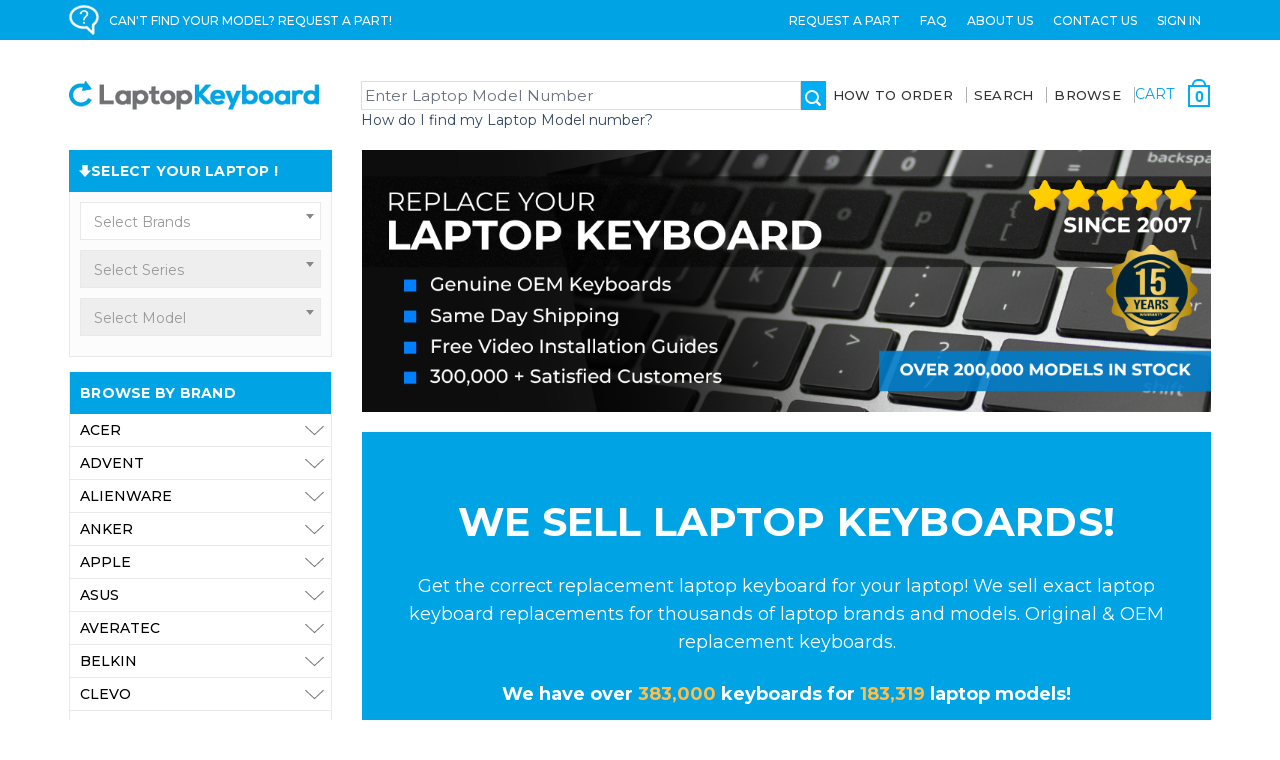

--- FILE ---
content_type: text/html; charset=UTF-8
request_url: https://www.laptopkeyboard.com/
body_size: 23885
content:

<!DOCTYPE html>
<html class="no-js" lang="en">
    <head>
        <title>Laptop Keyboard Replacement | LaptopKeyboard.com</title>
        <link rel="dns-prefetch preconnect" href="https://cdn11.bigcommerce.com/s-hiecm1kouw" crossorigin><link rel="dns-prefetch preconnect" href="https://fonts.googleapis.com/" crossorigin><link rel="dns-prefetch preconnect" href="https://fonts.gstatic.com/" crossorigin>
        <meta name="description" content="Replacement Laptop Keybaords |  Laptopkeyboard.com is your source for new laptop keyboard replacements. We have thousands of laptop keyboard models in stock, ready to ship today! We have 294,529 keyboards in stock for 50,280 laptop models"><link rel='canonical' href='https://www.laptopkeyboard.com/' /><meta name='platform' content='bigcommerce.stencil' />
        
         

        <link href="https://cdn11.bigcommerce.com/s-hiecm1kouw/product_images/favicon-32x32.png?t&#x3D;1727058108" rel="shortcut icon">
        <meta name="viewport" content="width=device-width, initial-scale=1, maximum-scale=1">

        <script>
            document.documentElement.className = document.documentElement.className.replace('no-js', 'js');
        </script>

        <script>
    function browserSupportsAllFeatures() {
        return window.Promise
            && window.fetch
            && window.URL
            && window.URLSearchParams
            && window.WeakMap
            // object-fit support
            && ('objectFit' in document.documentElement.style);
    }

    function loadScript(src) {
        var js = document.createElement('script');
        js.src = src;
        js.onerror = function () {
            console.error('Failed to load polyfill script ' + src);
        };
        document.head.appendChild(js);
    }

    if (!browserSupportsAllFeatures()) {
        loadScript('https://cdn11.bigcommerce.com/s-hiecm1kouw/stencil/95ed7a00-9448-013d-538d-4e14475343b5/e/02b33210-a79f-013e-d8c2-72c9474ac898/dist/theme-bundle.polyfills.js');
    }
</script>
        <script>window.consentManagerTranslations = `{"locale":"en","locales":{"consent_manager.data_collection_warning":"en","consent_manager.accept_all_cookies":"en","consent_manager.gdpr_settings":"en","consent_manager.data_collection_preferences":"en","consent_manager.manage_data_collection_preferences":"en","consent_manager.use_data_by_cookies":"en","consent_manager.data_categories_table":"en","consent_manager.allow":"en","consent_manager.accept":"en","consent_manager.deny":"en","consent_manager.dismiss":"en","consent_manager.reject_all":"en","consent_manager.category":"en","consent_manager.purpose":"en","consent_manager.functional_category":"en","consent_manager.functional_purpose":"en","consent_manager.analytics_category":"en","consent_manager.analytics_purpose":"en","consent_manager.targeting_category":"en","consent_manager.advertising_category":"en","consent_manager.advertising_purpose":"en","consent_manager.essential_category":"en","consent_manager.esential_purpose":"en","consent_manager.yes":"en","consent_manager.no":"en","consent_manager.not_available":"en","consent_manager.cancel":"en","consent_manager.save":"en","consent_manager.back_to_preferences":"en","consent_manager.close_without_changes":"en","consent_manager.unsaved_changes":"en","consent_manager.by_using":"en","consent_manager.agree_on_data_collection":"en","consent_manager.change_preferences":"en","consent_manager.cancel_dialog_title":"en","consent_manager.privacy_policy":"en","consent_manager.allow_category_tracking":"en","consent_manager.disallow_category_tracking":"en"},"translations":{"consent_manager.data_collection_warning":"We use cookies (and other similar technologies) to collect data to improve your shopping experience.","consent_manager.accept_all_cookies":"Accept All Cookies","consent_manager.gdpr_settings":"Settings","consent_manager.data_collection_preferences":"Website Data Collection Preferences","consent_manager.manage_data_collection_preferences":"Manage Website Data Collection Preferences","consent_manager.use_data_by_cookies":" uses data collected by cookies and JavaScript libraries to improve your shopping experience.","consent_manager.data_categories_table":"The table below outlines how we use this data by category. To opt out of a category of data collection, select 'No' and save your preferences.","consent_manager.allow":"Allow","consent_manager.accept":"Accept","consent_manager.deny":"Deny","consent_manager.dismiss":"Dismiss","consent_manager.reject_all":"Reject all","consent_manager.category":"Category","consent_manager.purpose":"Purpose","consent_manager.functional_category":"Functional","consent_manager.functional_purpose":"Enables enhanced functionality, such as videos and live chat. If you do not allow these, then some or all of these functions may not work properly.","consent_manager.analytics_category":"Analytics","consent_manager.analytics_purpose":"Provide statistical information on site usage, e.g., web analytics so we can improve this website over time.","consent_manager.targeting_category":"Targeting","consent_manager.advertising_category":"Advertising","consent_manager.advertising_purpose":"Used to create profiles or personalize content to enhance your shopping experience.","consent_manager.essential_category":"Essential","consent_manager.esential_purpose":"Essential for the site and any requested services to work, but do not perform any additional or secondary function.","consent_manager.yes":"Yes","consent_manager.no":"No","consent_manager.not_available":"N/A","consent_manager.cancel":"Cancel","consent_manager.save":"Save","consent_manager.back_to_preferences":"Back to Preferences","consent_manager.close_without_changes":"You have unsaved changes to your data collection preferences. Are you sure you want to close without saving?","consent_manager.unsaved_changes":"You have unsaved changes","consent_manager.by_using":"By using our website, you're agreeing to our","consent_manager.agree_on_data_collection":"By using our website, you're agreeing to the collection of data as described in our ","consent_manager.change_preferences":"You can change your preferences at any time","consent_manager.cancel_dialog_title":"Are you sure you want to cancel?","consent_manager.privacy_policy":"Privacy Policy","consent_manager.allow_category_tracking":"Allow [CATEGORY_NAME] tracking","consent_manager.disallow_category_tracking":"Disallow [CATEGORY_NAME] tracking"}}`;</script>

        <script>
            window.lazySizesConfig = window.lazySizesConfig || {};
            window.lazySizesConfig.loadMode = 1;
        </script>
        <script async src="https://cdn11.bigcommerce.com/s-hiecm1kouw/stencil/95ed7a00-9448-013d-538d-4e14475343b5/e/02b33210-a79f-013e-d8c2-72c9474ac898/dist/theme-bundle.head_async.js"></script>
        
        <link href="https://fonts.googleapis.com/css?family=Montserrat:700,500,400&display=block" rel="stylesheet">
        
        <script async src="https://cdn11.bigcommerce.com/s-hiecm1kouw/stencil/95ed7a00-9448-013d-538d-4e14475343b5/e/02b33210-a79f-013e-d8c2-72c9474ac898/dist/theme-bundle.font.js"></script>

        <link data-stencil-stylesheet href="https://cdn11.bigcommerce.com/s-hiecm1kouw/stencil/95ed7a00-9448-013d-538d-4e14475343b5/e/02b33210-a79f-013e-d8c2-72c9474ac898/css/theme-ac0b9770-9448-013d-2c74-5e5a74786a5f.css" rel="stylesheet">

        
<script type="text/javascript" src="https://checkout-sdk.bigcommerce.com/v1/loader.js" defer ></script>
<script type="text/javascript">
var BCData = {};
</script>
<!-- Google tag (gtag.js) -->
<script async src="https://www.googletagmanager.com/gtag/js?id=G-RKJ4VR22Y2"></script>
<script>
  window.dataLayer = window.dataLayer || [];
  function gtag(){dataLayer.push(arguments);}
  gtag('js', new Date());

  gtag('config', 'G-RKJ4VR22Y2');
</script><!-- Google tag (gtag.js) -->
<script async src="https://www.googletagmanager.com/gtag/js?id=G-RKJ4VR22Y2"></script>
<script>
  window.dataLayer = window.dataLayer || [];
  function gtag(){dataLayer.push(arguments);}
  gtag('js', new Date());

  gtag('config', 'G-RKJ4VR22Y2');
  gtag('config', 'G-ENCM0GZVPY');
</script><!-- Global site tag (gtag.js) - Google Ads -->
<script async src="https://www.googletagmanager.com/gtag/js?id=AW-11389611173"></script>
<script>
  window.dataLayer = window.dataLayer || [];
  function gtag(){dataLayer.push(arguments);}
  gtag('js', new Date());
  gtag('config', 'AW-11389611173');
</script>

<script nonce="{{nonce}}">
(function () {
    var xmlHttp = new XMLHttpRequest();

    xmlHttp.open('POST', 'https://bes.gcp.data.bigcommerce.com/nobot');
    xmlHttp.setRequestHeader('Content-Type', 'application/json');
    xmlHttp.send('{"store_id":"1003215796","timezone_offset":"-5.0","timestamp":"2026-01-26T00:07:13.71687500Z","visit_id":"dbe59fc3-e4f1-4fb2-a1a5-8993cdcf2d64","channel_id":1}');
})();
</script>


        <link data-stencil-stylesheet href="https://www.patienthandling.com.au/content/custom-des.css" rel="stylesheet">
		<script type="text/javascript" src="https://code.jquery.com/jquery-3.3.1.min.js"></script>

        <link href="https://cdn.jsdelivr.net/npm/select2@4.1.0-rc.0/dist/css/select2.min.css" rel="stylesheet" />
        <script src="https://cdn.jsdelivr.net/npm/select2@4.1.0-rc.0/dist/js/select2.min.js"></script>
        <meta name="google-site-verification" content="n80J1z9X30yoJzlgvDwDNbKpyYEdi2wtdsbRoBamTEA" />
    </head>
    <body>
        <svg data-src="https://cdn11.bigcommerce.com/s-hiecm1kouw/stencil/95ed7a00-9448-013d-538d-4e14475343b5/e/02b33210-a79f-013e-d8c2-72c9474ac898/img/icon-sprite.svg" class="icons-svg-sprite"></svg>

        <a href="#main-content" class="skip-to-main-link">Skip to main content</a>
<header class="header" role="banner">
    <a href="#" class="mobileMenu-toggle" data-mobile-menu-toggle="menu">
        <span class="mobileMenu-toggleIcon">Toggle menu</span>
    </a>
    <nav class="navUser mobile-hide">
	<div class="container">
        <ul class="navUser-section left_box">
            <li class="navUser-item">
                <img src="https://laptophds.com/content/images/bubble.png">
            	<a href="/contact-us/" class="navUser-action">CAN'T FIND YOUR MODEL?  REQUEST A PART!</a>
    
            	<a href="" style="display:none"     class="iframe ">Click for special offer</a>
            </li>
        </ul>
    
        <ul class="navUser-section navUser-section--alt">
            <li class="navUser-item">
                <a class="navUser-action navUser-item--compare"
                   href="/compare"
                   data-compare-nav
                   aria-label="Compare"
                >
                    Compare <span class="countPill countPill--positive countPill--alt"></span>
                </a>
            </li>
            <!--<li class="navUser-item">
            	<a href="#" class="navUser-action">Languages</a>
            </li>-->
            <li class="navUser-item">
                <a href="/request-a-part/" class="navUser-action">Request a Part</a>
            </li>
            <li class="navUser-item">
                <a href="/faq/" class="navUser-action">FAQ</a>
            </li>
            <li class="navUser-item">
            	<a href="/about-us/" class="navUser-action">ABOUT US</a>
            </li>
            <li class="navUser-item">
            	<a href="/contact-us/" class="navUser-action">Contact Us</a>
            </li>
            <li class="navUser-item navUser-item--account">
                    <a class="navUser-action"
                       href="/login.php"
                       aria-label="Sign in"
                    >
                        Sign in
                    </a>
            </li>
        </ul>
        <div class="dropdown dropdown--quickSearch" id="quickSearch" aria-hidden="true" data-prevent-quick-search-close>
        </div>
    </div>
</nav>
	<div class="navPages-container desktop-hide" id="menu" data-menu>
    <nav class="navPages">
    <div class="navPages-quickSearch">
        <div class="container">
    <form class="form" onsubmit="return false" data-url="/search.php" data-quick-search-form>
        <fieldset class="form-fieldset">
            <div class="form-field">
                <label class="is-srOnly" for="nav-menu-quick-search">Search</label>
                <input class="form-input"
                       data-search-quick
                       name="nav-menu-quick-search"
                       id="nav-menu-quick-search"
                       data-error-message="Search field cannot be empty."
                       placeholder="Search the store"
                       autocomplete="off"
                >
            </div>
        </fieldset>
    </form>
    <section class="quickSearchResults" data-bind="html: results"></section>
    <p role="status"
       aria-live="polite"
       class="aria-description--hidden"
       data-search-aria-message-predefined-text="product results for"
    ></p>
</div>
    </div>
    <ul class="navPages-list">
            <li class="navPages-item" style="display:none">
            </li>
            <li class="navPages-item" style="display:none">
            </li>
            <li class="navPages-item" style="display:none">
            </li>
            <li class="navPages-item" style="display:none">
            </li>
            <li class="navPages-item" style="display:none">
            </li>
            <li class="navPages-item" style="display:none">
            </li>
            <li class="navPages-item" style="display:none">
            </li>
            <li class="navPages-item" style="display:none">
            </li>
            <li class="navPages-item" style="display:none">
            </li>
            <li class="navPages-item" style="display:none">
            </li>
            <li class="navPages-item" style="display:none">
            </li>
            <li class="navPages-item" style="display:none">
            </li>
            <li class="navPages-item" style="display:none">
            </li>
            <li class="navPages-item" style="display:none">
            </li>
            <li class="navPages-item" style="display:none">
            </li>
            <li class="navPages-item" style="display:none">
            </li>
            <li class="navPages-item" style="display:none">
            </li>
            <li class="navPages-item" style="display:none">
            </li>
            <li class="navPages-item" style="display:none">
            </li>
            <li class="navPages-item" style="display:none">
            </li>
            <li class="navPages-item" style="display:none">
            </li>
            <li class="navPages-item" style="display:none">
            </li>
            <li class="navPages-item" style="display:none">
            </li>
            <li class="navPages-item" style="display:none">
            </li>
            <li class="navPages-item" style="display:none">
            </li>
            <li class="navPages-item" style="display:none">
            </li>
            <li class="navPages-item" style="display:none">
            </li>
            <li class="navPages-item" style="display:none">
            </li>
            <li class="navPages-item" style="display:none">
            </li>
            <li class="navPages-item" style="display:none">
            </li>
            <li class="navPages-item" style="display:none">
            </li>
            <li class="navPages-item" style="display:none">
            </li>
            <li class="navPages-item" style="display:none">
            </li>
            <li class="navPages-item" style="display:none">
            </li>
            <li class="navPages-item" style="display:none">
            </li>
            <li class="navPages-item" style="display:none">
            </li>
            <li class="navPages-item" style="display:none">
            </li>
            <li class="navPages-item" style="display:none">
            </li>
            <li class="navPages-item" style="display:none">
            </li>
            <li class="navPages-item" style="display:none">
            </li>
            <li class="navPages-item" style="display:none">
            </li>
            <li class="navPages-item" style="display:none">
            </li>
                 <li class="navPages-item navPages-item-page">
                     <a class="navPages-action"
                        href="https://www.laptopkeyboard.com/about-us-laptopkeyboard-com/"
                        aria-label="About Us"
                     >
                         About Us
                     </a>
                 </li>
                 <li class="navPages-item navPages-item-page">
                     <a class="navPages-action"
                        href="https://www.laptopkeyboard.com/faq-laptopkeyboard-com/"
                        aria-label="FAQ"
                     >
                         FAQ
                     </a>
                 </li>
                 <li class="navPages-item navPages-item-page">
                     <a class="navPages-action"
                        href="https://www.laptopkeyboard.com/how-to-order/"
                        aria-label="How To Order Laptop KeyBoards"
                     >
                         How To Order Laptop KeyBoards
                     </a>
                 </li>
                 <li class="navPages-item navPages-item-page">
                     <a class="navPages-action"
                        href="https://www.laptopkeyboard.com/video-installation-guides/"
                        aria-label="Laptop Keyboard Video Installation Guides"
                     >
                         Laptop Keyboard Video Installation Guides
                     </a>
                 </li>
                 <li class="navPages-item navPages-item-page">
                     <a class="navPages-action"
                        href="https://www.laptopkeyboard.com/shipping-returns/"
                        aria-label="Shipping &amp; Returns"
                     >
                         Shipping &amp; Returns
                     </a>
                 </li>
                 <li class="navPages-item navPages-item-page">
                     <a class="navPages-action"
                        href="https://www.laptopkeyboard.com/contact-us-laptopkeyboard-com/"
                        aria-label="Contact Us"
                     >
                         Contact Us
                     </a>
                 </li>
    </ul>
    <ul class="navPages-list navPages-list--user">
            <li class="navPages-item">
                <a class="navPages-action navPages-action--compare"
                   href="/compare"
                   data-compare-nav
                   aria-label="Compare"
                >
                    Compare
                    <span class="countPill countPill--positive countPill--alt"></span>
                </a>
            </li>
            <li class="navPages-item">
                <a class="navPages-action"
                   href="/login.php"
                   aria-label="Sign in"
                >
                    Sign in
                </a>
                    or
                    <a class="navPages-action"
                       href="/login.php?action&#x3D;create_account"
                       aria-label="Register"
                    >
                        Register
                    </a>
            </li>
    </ul>
</nav>
    </div>
    <div class="header_wrap">
    	<div class="container">
            <div class="box header_left">
                    <h1 class="header-logo header-logo--left">
                        <a href="https://www.laptopkeyboard.com/" class="header-logo__link" data-header-logo-link>
        <img class="header-logo-image-unknown-size"
             src="https://cdn11.bigcommerce.com/s-hiecm1kouw/images/stencil/250x33/logo_2_1727057917__65881.original.png"
             alt="Laptopkeyboard.com"
             title="Laptopkeyboard.com">
</a>
                    </h1>
            </div>
            <div class="box header_right">
                <div class="header_menu">
	<div class="innerbox leftSearch">
        <div class="box custom_search_wrap mobile-hide">
            <form class="form" action="/search.php">
                <input class="form-input" data-search-quick name="search_query" id="search_query" data-error-message="Search field cannot be empty." placeholder="Enter Laptop Model Number" autocomplete="off">
                <button type="submit" class="submit-button button icon">
                    <i class="icon-search"></i>
                </button>
            </form>
            <a href="#" class="absolute text-sm" aria-haspopup="dialog" aria-expanded="false" aria-controls="modal-find-model-number" data-hs-overlay="#modal-find-model-number">
                How do I find my Laptop Model number?
            </a>
            <div id='ajax_loader_quicksearchDesk'>
                <img src="https://cdn11.bigcommerce.com/s-x120fsgz33/product_images/uploaded_images/ajax-loader.gif">
            </div>
            <section class="quickSearchResults" data-bind="html: results"></section>
            
        </div>
    </div>

    <ul class="box navUser-header">
		<li class="navUser-item">
        	<a href="/how-to-order/" class="navUser-action">How To Order</a>
        </li>
		
		<li class="navUser-item">
        	<a href="/search.php" class="navUser-action">SEARCH</a>
        </li>
        
        <li class="navUser-item">
        	<a href="/acer/" class="navUser-action">BROWSE</a>
        </li>
    </ul>

    <div class="innerbox rightCart">
        <div class="box cart_box navUser-item navUser-item--cart">
            <a class="navUser-action-cart"
               data-cart-preview
               data-dropdown="cart-preview-dropdown"
               data-options="align:right"
               href="/cart.php"
               aria-label="Cart with 0 items"
            >
                <span class="navUser-item-cartLabel">Cart</span>
                <span class="cart-icon image-icon">
                    <strong><span class="countPill cart-quantity">0</span></strong>
                </span>
            </a>

            <div class="dropdown-menu" id="cart-preview-dropdown" data-dropdown-content aria-hidden="true"></div>
        </div>
    </div>
</nav>

            </div>
        </div>
	</div>
    <div class="mobonly desktop-hide">
	    <div class="box custom_search_wrap desktop-hide">
        <form class="form" action="/search.php">
            <input class="form-input" data-search-quick name="search_query" id="search_query" data-error-message="Search field cannot be empty." placeholder="Enter Laptop Model Number" autocomplete="off">
            <button type="submit" class="submit-button button icon">
                <i class="icon-search"></i>
            </button>
        </form>
        <a href="#" class="text-sm" aria-haspopup="dialog" aria-expanded="false" aria-controls="modal-find-model-number" data-hs-overlay="#modal-find-model-number">How do I find my model number?</a>
        <div id='ajax_loader_quicksearch'>
            <img src="https://cdn11.bigcommerce.com/s-x120fsgz33/product_images/uploaded_images/ajax-loader.gif">
        </div>
        <section class="quickSearchResults" data-bind="html: results"></section>
        
    </div></div>
    <div data-content-region="header_navigation_bottom--global"></div>
</header>
<div data-content-region="header_bottom--global"></div>
<div data-content-region="header_bottom"></div>
<script>
	$('.header .custom_search_wrap .form-input').on("change keyup", function(e) {
		$('#ajax_loader_quicksearchDesk').show();
	})
	setInterval(function() {
		if( $('.quickSearchResults .productGrid, .quickSearchResults .quickSearchMessage').length > 0 ){
			$('#ajax_loader_quicksearchDesk').hide();
		}
	}, 100);
</script>
        <div class="body" id="main-content" data-currency-code="USD">
        <div data-content-region="home_below_menu"></div>
    <div data-content-region="home_below_carousel"></div>

    <div class="container">
        

<div class="page">
	<aside class="page-sidebar">
    	<nav>
    <div class="pro-filters">
        <div class="aside-select-filter">
            <h3 class="flex items-center gap-1">
                <img src="https://cdn11.bigcommerce.com/s-x120fsgz33/product_images/uploaded_images/arrow-down.png">
                Select Your laptop !
            </h3>

            <div class="select-row" id="filter-container">
                <select class="slect" id="select_brand_dropdown">
                </select>

                <select class="slect" id="laptop_series_dropdown" disabled="disabled">
                </select>

                <select class="slect" id="laptop_model_dropdown" disabled="disabled">
                </select>
            </div>

        </div>
        <div id='ajax_loader'>
            <img src="https://cdn11.bigcommerce.com/s-x120fsgz33/product_images/uploaded_images/ajax-loader.gif">
        </div>
    </div>
    <div class="sidebarBlock hidden md:block">
        <h5 class="sidebarBlock-heading">Browse by Brand</h5>
        <ul class="navList">
         <li class="navList-item side-dropdown">
           <a class="navList-action" href="https://www.laptopkeyboard.com/acer/">
                Acer <i class="icon navPages-action-moreIcon" aria-hidden="true"><svg><use xlink:href="#icon-chevron-down" /></svg></i>
            </a>
            <div class="navPage-subMenu navPage-subMenu-horizontal" id="navPages-3961" aria-hidden="true" tabindex="-1"	>
    <ul class="navPage-subMenu-list">
        <li class="navPage-subMenu-item-child">
                <a class="navList-action" href="https://www.laptopkeyboard.com/acer/aspire/">Aspire</a>
        </li>
        <li class="navPage-subMenu-item-child">
                <a class="navList-action" href="https://www.laptopkeyboard.com/acer/aspire-1/">Aspire 1</a>
        </li>
        <li class="navPage-subMenu-item-child">
                <a class="navList-action" href="https://www.laptopkeyboard.com/acer/aspire-3/">Aspire 3</a>
        </li>
        <li class="navPage-subMenu-item-child">
                <a class="navList-action" href="https://www.laptopkeyboard.com/acer/aspire-3-spin-14/">Aspire 3 Spin 14</a>
        </li>
        <li class="navPage-subMenu-item-child">
                <a class="navList-action" href="https://www.laptopkeyboard.com/acer/aspire-5/">Aspire 5</a>
        </li>
        <li class="navPage-subMenu-item-child">
                <a class="navList-action" href="https://www.laptopkeyboard.com/acer/aspire-5-spin-14/">Aspire 5 Spin 14</a>
        </li>
        <li class="navPage-subMenu-item-child">
                <a class="navList-action" href="https://www.laptopkeyboard.com/acer/aspire-7/">Aspire 7</a>
        </li>
        <li class="navPage-subMenu-item-child">
                <a class="navList-action" href="https://www.laptopkeyboard.com/acer/aspire-e13/">Aspire E13</a>
        </li>
        <li class="navPage-subMenu-item-child">
                <a class="navList-action" href="https://www.laptopkeyboard.com/acer/aspire-e14/">Aspire E14</a>
        </li>
        <li class="navPage-subMenu-item-child">
                <a class="navList-action" href="https://www.laptopkeyboard.com/acer/aspire-e15/">Aspire E15</a>
        </li>
        <li class="navPage-subMenu-item-child">
                <a class="navList-action" href="https://www.laptopkeyboard.com/acer/aspire-e17/">Aspire E17</a>
        </li>
        <li class="navPage-subMenu-item-child">
                <a class="navList-action" href="https://www.laptopkeyboard.com/acer/aspire-ethos/">Aspire Ethos</a>
        </li>
        <li class="navPage-subMenu-item-child">
                <a class="navList-action" href="https://www.laptopkeyboard.com/acer/aspire-f15/">Aspire F15</a>
        </li>
        <li class="navPage-subMenu-item-child">
                <a class="navList-action" href="https://www.laptopkeyboard.com/acer/aspire-one/">Aspire One</a>
        </li>
        <li class="navPage-subMenu-item-child">
                <a class="navList-action" href="https://www.laptopkeyboard.com/acer/aspire-one-cloudbook-11/">Aspire One Cloudbook 11</a>
        </li>
        <li class="navPage-subMenu-item-child">
                <a class="navList-action" href="https://www.laptopkeyboard.com/acer/aspire-one-cloudbook-14/">Aspire One Cloudbook 14</a>
        </li>
        <li class="navPage-subMenu-item-child">
                <a class="navList-action" href="https://www.laptopkeyboard.com/acer/aspire-r11/">Aspire R11</a>
        </li>
        <li class="navPage-subMenu-item-child">
                <a class="navList-action" href="https://www.laptopkeyboard.com/acer/aspire-r13/">Aspire R13</a>
        </li>
        <li class="navPage-subMenu-item-child">
                <a class="navList-action" href="https://www.laptopkeyboard.com/acer/aspire-r14/">Aspire R14</a>
        </li>
        <li class="navPage-subMenu-item-child">
                <a class="navList-action" href="https://www.laptopkeyboard.com/acer/aspire-r15/">Aspire R15</a>
        </li>
        <li class="navPage-subMenu-item-child">
                <a class="navList-action" href="https://www.laptopkeyboard.com/acer/aspire-switch-10/">Aspire Switch 10</a>
        </li>
        <li class="navPage-subMenu-item-child">
                <a class="navList-action" href="https://www.laptopkeyboard.com/acer/aspire-switch-11/">Aspire Switch 11</a>
        </li>
        <li class="navPage-subMenu-item-child">
                <a class="navList-action" href="https://www.laptopkeyboard.com/acer/aspire-switch-11-v/">Aspire Switch 11 V</a>
        </li>
        <li class="navPage-subMenu-item-child">
                <a class="navList-action" href="https://www.laptopkeyboard.com/acer/aspire-v11/">Aspire V11</a>
        </li>
        <li class="navPage-subMenu-item-child">
                <a class="navList-action" href="https://www.laptopkeyboard.com/acer/aspire-v13/">Aspire V13</a>
        </li>
        <li class="navPage-subMenu-item-child">
                <a class="navList-action" href="https://www.laptopkeyboard.com/acer/aspire-v15-nitro/">Aspire V15 Nitro</a>
        </li>
        <li class="navPage-subMenu-item-child">
                <a class="navList-action" href="https://www.laptopkeyboard.com/acer/aspire-v17-nitro/">Aspire V17 Nitro</a>
        </li>
        <li class="navPage-subMenu-item-child">
                <a class="navList-action" href="https://www.laptopkeyboard.com/acer/aspire-vero/">Aspire Vero</a>
        </li>
        <li class="navPage-subMenu-item-child">
                <a class="navList-action" href="https://www.laptopkeyboard.com/acer/chromebook/">Chromebook</a>
        </li>
        <li class="navPage-subMenu-item-child">
                <a class="navList-action" href="https://www.laptopkeyboard.com/acer/chromebook-11/">Chromebook 11</a>
        </li>
        <li class="navPage-subMenu-item-child">
                <a class="navList-action" href="https://www.laptopkeyboard.com/acer/chromebook-13/">Chromebook 13</a>
        </li>
        <li class="navPage-subMenu-item-child">
                <a class="navList-action" href="https://www.laptopkeyboard.com/acer/chromebook-14/">Chromebook 14</a>
        </li>
        <li class="navPage-subMenu-item-child">
                <a class="navList-action" href="https://www.laptopkeyboard.com/acer/chromebook-15/">Chromebook 15</a>
        </li>
        <li class="navPage-subMenu-item-child">
                <a class="navList-action" href="https://www.laptopkeyboard.com/acer/chromebook-315/">Chromebook 315</a>
        </li>
        <li class="navPage-subMenu-item-child">
                <a class="navList-action" href="https://www.laptopkeyboard.com/acer/chromebook-511/">Chromebook 511</a>
        </li>
        <li class="navPage-subMenu-item-child">
                <a class="navList-action" href="https://www.laptopkeyboard.com/acer/chromebook-516-ge/">Chromebook 516 GE</a>
        </li>
        <li class="navPage-subMenu-item-child">
                <a class="navList-action" href="https://www.laptopkeyboard.com/acer/chromebook-r-11/">Chromebook R 11</a>
        </li>
        <li class="navPage-subMenu-item-child">
                <a class="navList-action" href="https://www.laptopkeyboard.com/acer/chromebook-spin/">Chromebook Spin</a>
        </li>
        <li class="navPage-subMenu-item-child">
                <a class="navList-action" href="https://www.laptopkeyboard.com/acer/chromebook-spin-713/">Chromebook Spin 713</a>
        </li>
        <li class="navPage-subMenu-item-child">
                <a class="navList-action" href="https://www.laptopkeyboard.com/acer/chromebook-spin-714/">Chromebook Spin 714</a>
        </li>
        <li class="navPage-subMenu-item-child">
                <a class="navList-action" href="https://www.laptopkeyboard.com/acer/extensa/">Extensa</a>
        </li>
        <li class="navPage-subMenu-item-child">
                <a class="navList-action" href="https://www.laptopkeyboard.com/acer/extensa-15/">Extensa 15</a>
        </li>
        <li class="navPage-subMenu-item-child">
                <a class="navList-action" href="https://www.laptopkeyboard.com/acer/ferrari/">Ferrari</a>
        </li>
        <li class="navPage-subMenu-item-child">
                <a class="navList-action" href="https://www.laptopkeyboard.com/acer/iconia-tab/">Iconia Tab</a>
        </li>
        <li class="navPage-subMenu-item-child">
                <a class="navList-action" href="https://www.laptopkeyboard.com/acer/nitro-5/">Nitro 5</a>
        </li>
        <li class="navPage-subMenu-item-child">
                <a class="navList-action" href="https://www.laptopkeyboard.com/acer/one-netbook/">ONE Netbook</a>
        </li>
        <li class="navPage-subMenu-item-child">
                <a class="navList-action" href="https://www.laptopkeyboard.com/acer/predator-15/">Predator 15</a>
        </li>
        <li class="navPage-subMenu-item-child">
                <a class="navList-action" href="https://www.laptopkeyboard.com/acer/predator-17/">Predator 17</a>
        </li>
        <li class="navPage-subMenu-item-child">
                <a class="navList-action" href="https://www.laptopkeyboard.com/acer/predator-helios-300/">Predator Helios 300</a>
        </li>
        <li class="navPage-subMenu-item-child">
                <a class="navList-action" href="https://www.laptopkeyboard.com/acer/predator-helios-neo-16/">Predator Helios Neo 16</a>
        </li>
        <li class="navPage-subMenu-item-child">
                <a class="navList-action" href="https://www.laptopkeyboard.com/acer/spin-1/">Spin 1</a>
        </li>
        <li class="navPage-subMenu-item-child">
                <a class="navList-action" href="https://www.laptopkeyboard.com/acer/spin-3/">Spin 3</a>
        </li>
        <li class="navPage-subMenu-item-child">
                <a class="navList-action" href="https://www.laptopkeyboard.com/acer/spin-5/">Spin 5</a>
        </li>
        <li class="navPage-subMenu-item-child">
                <a class="navList-action" href="https://www.laptopkeyboard.com/acer/spin-7/">Spin 7</a>
        </li>
        <li class="navPage-subMenu-item-child">
                <a class="navList-action" href="https://www.laptopkeyboard.com/acer/swift/">Swift</a>
        </li>
        <li class="navPage-subMenu-item-child">
                <a class="navList-action" href="https://www.laptopkeyboard.com/acer/swift-1/">Swift 1</a>
        </li>
        <li class="navPage-subMenu-item-child">
                <a class="navList-action" href="https://www.laptopkeyboard.com/acer/swift-3/">Swift 3</a>
        </li>
        <li class="navPage-subMenu-item-child">
                <a class="navList-action" href="https://www.laptopkeyboard.com/acer/swift-5/">Swift 5</a>
        </li>
        <li class="navPage-subMenu-item-child">
                <a class="navList-action" href="https://www.laptopkeyboard.com/acer/swift-7/">Swift 7</a>
        </li>
        <li class="navPage-subMenu-item-child">
                <a class="navList-action" href="https://www.laptopkeyboard.com/acer/swift-go/">Swift Go</a>
        </li>
        <li class="navPage-subMenu-item-child">
                <a class="navList-action" href="https://www.laptopkeyboard.com/acer/swift-x-14/">Swift X 14</a>
        </li>
        <li class="navPage-subMenu-item-child">
                <a class="navList-action" href="https://www.laptopkeyboard.com/acer/switch-alpha-12/">Switch Alpha 12</a>
        </li>
        <li class="navPage-subMenu-item-child">
                <a class="navList-action" href="https://www.laptopkeyboard.com/acer/travelmate/">Travelmate</a>
        </li>
        <li class="navPage-subMenu-item-child">
                <a class="navList-action" href="https://www.laptopkeyboard.com/acer/travelmate-p2/">TravelMate P2</a>
        </li>
        <li class="navPage-subMenu-item-child">
                <a class="navList-action" href="https://www.laptopkeyboard.com/acer/travelmate-p6/">TravelMate P6</a>
        </li>
        <li class="navPage-subMenu-item-child">
                <a class="navList-action" href="https://www.laptopkeyboard.com/acer/travelmate-spin/">TravelMate Spin</a>
        </li>
    </ul>
</div>
        </li>
         <li class="navList-item side-dropdown">
           <a class="navList-action" href="https://www.laptopkeyboard.com/advent/">
                Advent <i class="icon navPages-action-moreIcon" aria-hidden="true"><svg><use xlink:href="#icon-chevron-down" /></svg></i>
            </a>
            <div class="navPage-subMenu navPage-subMenu-horizontal" id="navPages-3969" aria-hidden="true" tabindex="-1"	>
    <ul class="navPage-subMenu-list">
        <li class="navPage-subMenu-item-child">
                <a class="navList-action" href="https://www.laptopkeyboard.com/advent/advent-series/">Advent Series</a>
        </li>
        <li class="navPage-subMenu-item-child">
                <a class="navList-action" href="https://www.laptopkeyboard.com/advent/wireless-keyboard/">Wireless Keyboard</a>
        </li>
    </ul>
</div>
        </li>
         <li class="navList-item side-dropdown">
           <a class="navList-action" href="https://www.laptopkeyboard.com/alienware/">
                Alienware <i class="icon navPages-action-moreIcon" aria-hidden="true"><svg><use xlink:href="#icon-chevron-down" /></svg></i>
            </a>
            <div class="navPage-subMenu navPage-subMenu-horizontal" id="navPages-3964" aria-hidden="true" tabindex="-1"	>
    <ul class="navPage-subMenu-list">
        <li class="navPage-subMenu-item-child">
                <a class="navList-action" href="https://www.laptopkeyboard.com/alienware/13-inch/">13 Inch</a>
        </li>
        <li class="navPage-subMenu-item-child">
                <a class="navList-action" href="https://www.laptopkeyboard.com/alienware/15-inch/">15 Inch</a>
        </li>
        <li class="navPage-subMenu-item-child">
                <a class="navList-action" href="https://www.laptopkeyboard.com/alienware/17-inch/">17 Inch</a>
        </li>
        <li class="navPage-subMenu-item-child">
                <a class="navList-action" href="https://www.laptopkeyboard.com/alienware/area-51/">Area 51</a>
        </li>
        <li class="navPage-subMenu-item-child">
                <a class="navList-action" href="https://www.laptopkeyboard.com/alienware/area-51m/">Area 51M</a>
        </li>
        <li class="navPage-subMenu-item-child">
                <a class="navList-action" href="https://www.laptopkeyboard.com/alienware/m-series/">M Series</a>
        </li>
        <li class="navPage-subMenu-item-child">
                <a class="navList-action" href="https://www.laptopkeyboard.com/alienware/m15-series/">M15 Series</a>
        </li>
        <li class="navPage-subMenu-item-child">
                <a class="navList-action" href="https://www.laptopkeyboard.com/alienware/m16-series/">M16 Series</a>
        </li>
        <li class="navPage-subMenu-item-child">
                <a class="navList-action" href="https://www.laptopkeyboard.com/alienware/m17-series/">M17 Series</a>
        </li>
        <li class="navPage-subMenu-item-child">
                <a class="navList-action" href="https://www.laptopkeyboard.com/alienware/sentia/">Sentia</a>
        </li>
    </ul>
</div>
        </li>
         <li class="navList-item side-dropdown">
           <a class="navList-action" href="https://www.laptopkeyboard.com/anker/">
                Anker <i class="icon navPages-action-moreIcon" aria-hidden="true"><svg><use xlink:href="#icon-chevron-down" /></svg></i>
            </a>
            <div class="navPage-subMenu navPage-subMenu-horizontal" id="navPages-4000" aria-hidden="true" tabindex="-1"	>
    <ul class="navPage-subMenu-list">
        <li class="navPage-subMenu-item-child">
                <a class="navList-action" href="https://www.laptopkeyboard.com/anker/bluetooth-folio-keyboard-case/">Bluetooth Folio Keyboard Case</a>
        </li>
        <li class="navPage-subMenu-item-child">
                <a class="navList-action" href="https://www.laptopkeyboard.com/anker/bluetooth-keyboard-cover/">Bluetooth Keyboard Cover</a>
        </li>
        <li class="navPage-subMenu-item-child">
                <a class="navList-action" href="https://www.laptopkeyboard.com/anker/bluetooth-keyboard-folio-case/">Bluetooth keyboard Folio Case</a>
        </li>
        <li class="navPage-subMenu-item-child">
                <a class="navList-action" href="https://www.laptopkeyboard.com/anker/bluetooth-wireless-keyboard/">Bluetooth Wireless Keyboard</a>
        </li>
        <li class="navPage-subMenu-item-child">
                <a class="navList-action" href="https://www.laptopkeyboard.com/anker/ultra-compact-bluetooth-keyboard/">Ultra Compact Bluetooth Keyboard</a>
        </li>
        <li class="navPage-subMenu-item-child">
                <a class="navList-action" href="https://www.laptopkeyboard.com/anker/ultra-slim-keyboard-cover-for-ipad-mini/">Ultra-Slim Keyboard Cover for iPad Mini</a>
        </li>
    </ul>
</div>
        </li>
         <li class="navList-item side-dropdown">
           <a class="navList-action" href="https://www.laptopkeyboard.com/apple/">
                Apple <i class="icon navPages-action-moreIcon" aria-hidden="true"><svg><use xlink:href="#icon-chevron-down" /></svg></i>
            </a>
            <div class="navPage-subMenu navPage-subMenu-horizontal" id="navPages-3959" aria-hidden="true" tabindex="-1"	>
    <ul class="navPage-subMenu-list">
        <li class="navPage-subMenu-item-child">
                <a class="navList-action" href="https://www.laptopkeyboard.com/apple/avid-media-composer/">Avid Media Composer</a>
        </li>
        <li class="navPage-subMenu-item-child">
                <a class="navList-action" href="https://www.laptopkeyboard.com/apple/ibook/">Ibook</a>
        </li>
        <li class="navPage-subMenu-item-child">
                <a class="navList-action" href="https://www.laptopkeyboard.com/apple/imac-desktop/">iMac - Desktop</a>
        </li>
        <li class="navPage-subMenu-item-child">
                <a class="navList-action" href="https://www.laptopkeyboard.com/apple/macbook/">Macbook</a>
        </li>
        <li class="navPage-subMenu-item-child">
                <a class="navList-action" href="https://www.laptopkeyboard.com/apple/macbook-12-inch/">MacBook 12 inch</a>
        </li>
        <li class="navPage-subMenu-item-child">
                <a class="navList-action" href="https://www.laptopkeyboard.com/apple/macbook-air/">Macbook Air</a>
        </li>
        <li class="navPage-subMenu-item-child">
                <a class="navList-action" href="https://www.laptopkeyboard.com/apple/macbook-air-11-inch/">Macbook Air 11 Inch</a>
        </li>
        <li class="navPage-subMenu-item-child">
                <a class="navList-action" href="https://www.laptopkeyboard.com/apple/macbook-air-13-inch/">Macbook Air 13 Inch</a>
        </li>
        <li class="navPage-subMenu-item-child">
                <a class="navList-action" href="https://www.laptopkeyboard.com/apple/macbook-air-15-inch/">Macbook Air 15 Inch</a>
        </li>
        <li class="navPage-subMenu-item-child">
                <a class="navList-action" href="https://www.laptopkeyboard.com/apple/macbook-air-retina/">MacBook Air Retina</a>
        </li>
        <li class="navPage-subMenu-item-child">
                <a class="navList-action" href="https://www.laptopkeyboard.com/apple/macbook-pro/">Macbook Pro</a>
        </li>
        <li class="navPage-subMenu-item-child">
                <a class="navList-action" href="https://www.laptopkeyboard.com/apple/macbook-pro-retina-display-13-inch/">Macbook Pro Retina Display 13 Inch</a>
        </li>
        <li class="navPage-subMenu-item-child">
                <a class="navList-action" href="https://www.laptopkeyboard.com/apple/macbook-pro-retina-display-15-inch/">Macbook Pro Retina Display 15 Inch</a>
        </li>
        <li class="navPage-subMenu-item-child">
                <a class="navList-action" href="https://www.laptopkeyboard.com/apple/macbook-pro-touch-bar/">MacBook Pro Touch Bar</a>
        </li>
        <li class="navPage-subMenu-item-child">
                <a class="navList-action" href="https://www.laptopkeyboard.com/apple/macbook-pro-w-o-touch-bar/">MacBook Pro w-o Touch Bar</a>
        </li>
        <li class="navPage-subMenu-item-child">
                <a class="navList-action" href="https://www.laptopkeyboard.com/apple/magic-keyboard/">Magic Keyboard</a>
        </li>
        <li class="navPage-subMenu-item-child">
                <a class="navList-action" href="https://www.laptopkeyboard.com/apple/magic-keyboard-with-touch-id/">Magic Keyboard with Touch ID</a>
        </li>
        <li class="navPage-subMenu-item-child">
                <a class="navList-action" href="https://www.laptopkeyboard.com/apple/powerbook/">Powerbook</a>
        </li>
        <li class="navPage-subMenu-item-child">
                <a class="navList-action" href="https://www.laptopkeyboard.com/apple/wireless-keyboard/">Wireless Keyboard</a>
        </li>
    </ul>
</div>
        </li>
         <li class="navList-item side-dropdown">
           <a class="navList-action" href="https://www.laptopkeyboard.com/asus/">
                Asus <i class="icon navPages-action-moreIcon" aria-hidden="true"><svg><use xlink:href="#icon-chevron-down" /></svg></i>
            </a>
            <div class="navPage-subMenu navPage-subMenu-horizontal" id="navPages-3967" aria-hidden="true" tabindex="-1"	>
    <ul class="navPage-subMenu-list">
        <li class="navPage-subMenu-item-child">
                <a class="navList-action" href="https://www.laptopkeyboard.com/asus/a-series/">A Series</a>
        </li>
        <li class="navPage-subMenu-item-child">
                <a class="navList-action" href="https://www.laptopkeyboard.com/asus/b-series/">B Series</a>
        </li>
        <li class="navPage-subMenu-item-child">
                <a class="navList-action" href="https://www.laptopkeyboard.com/asus/chrome-wireless-keyboard/">Chrome Wireless Keyboard</a>
        </li>
        <li class="navPage-subMenu-item-child">
                <a class="navList-action" href="https://www.laptopkeyboard.com/asus/chromebook/">Chromebook</a>
        </li>
        <li class="navPage-subMenu-item-child">
                <a class="navList-action" href="https://www.laptopkeyboard.com/asus/chromebook-flip/">Chromebook Flip</a>
        </li>
        <li class="navPage-subMenu-item-child">
                <a class="navList-action" href="https://www.laptopkeyboard.com/asus/d-series/">D Series</a>
        </li>
        <li class="navPage-subMenu-item-child">
                <a class="navList-action" href="https://www.laptopkeyboard.com/asus/eee-pc/">EEE PC</a>
        </li>
        <li class="navPage-subMenu-item-child">
                <a class="navList-action" href="https://www.laptopkeyboard.com/asus/eeebook/">EeeBook</a>
        </li>
        <li class="navPage-subMenu-item-child">
                <a class="navList-action" href="https://www.laptopkeyboard.com/asus/expertbook-b1/">Expertbook B1</a>
        </li>
        <li class="navPage-subMenu-item-child">
                <a class="navList-action" href="https://www.laptopkeyboard.com/asus/expertbook-b5/">ExpertBook B5</a>
        </li>
        <li class="navPage-subMenu-item-child">
                <a class="navList-action" href="https://www.laptopkeyboard.com/asus/f-series/">F Series</a>
        </li>
        <li class="navPage-subMenu-item-child">
                <a class="navList-action" href="https://www.laptopkeyboard.com/asus/fx-series/">FX Series</a>
        </li>
        <li class="navPage-subMenu-item-child">
                <a class="navList-action" href="https://www.laptopkeyboard.com/asus/g-series/">G Series</a>
        </li>
        <li class="navPage-subMenu-item-child">
                <a class="navList-action" href="https://www.laptopkeyboard.com/asus/gl-series/">GL Series</a>
        </li>
        <li class="navPage-subMenu-item-child">
                <a class="navList-action" href="https://www.laptopkeyboard.com/asus/j-series/">J Series</a>
        </li>
        <li class="navPage-subMenu-item-child">
                <a class="navList-action" href="https://www.laptopkeyboard.com/asus/k-series/">K Series</a>
        </li>
        <li class="navPage-subMenu-item-child">
                <a class="navList-action" href="https://www.laptopkeyboard.com/asus/l-series/">L Series</a>
        </li>
        <li class="navPage-subMenu-item-child">
                <a class="navList-action" href="https://www.laptopkeyboard.com/asus/m-series/">M Series</a>
        </li>
        <li class="navPage-subMenu-item-child">
                <a class="navList-action" href="https://www.laptopkeyboard.com/asus/n-series/">N Series</a>
        </li>
        <li class="navPage-subMenu-item-child">
                <a class="navList-action" href="https://www.laptopkeyboard.com/asus/nx-series/">NX Series</a>
        </li>
        <li class="navPage-subMenu-item-child">
                <a class="navList-action" href="https://www.laptopkeyboard.com/asus/p-series/">P Series</a>
        </li>
        <li class="navPage-subMenu-item-child">
                <a class="navList-action" href="https://www.laptopkeyboard.com/asus/pro/">PRO</a>
        </li>
        <li class="navPage-subMenu-item-child">
                <a class="navList-action" href="https://www.laptopkeyboard.com/asus/pro-essential/">PRO Essential</a>
        </li>
        <li class="navPage-subMenu-item-child">
                <a class="navList-action" href="https://www.laptopkeyboard.com/asus/pro-series/">Pro Series</a>
        </li>
        <li class="navPage-subMenu-item-child">
                <a class="navList-action" href="https://www.laptopkeyboard.com/asus/q-series/">Q Series</a>
        </li>
        <li class="navPage-subMenu-item-child">
                <a class="navList-action" href="https://www.laptopkeyboard.com/asus/r-series/">R Series</a>
        </li>
        <li class="navPage-subMenu-item-child">
                <a class="navList-action" href="https://www.laptopkeyboard.com/asus/rog/">ROG</a>
        </li>
        <li class="navPage-subMenu-item-child">
                <a class="navList-action" href="https://www.laptopkeyboard.com/asus/rog-flow-x16/">ROG Flow X16</a>
        </li>
        <li class="navPage-subMenu-item-child">
                <a class="navList-action" href="https://www.laptopkeyboard.com/asus/rog-strix/">ROG Strix</a>
        </li>
        <li class="navPage-subMenu-item-child">
                <a class="navList-action" href="https://www.laptopkeyboard.com/asus/rog-strix-g/">ROG Strix G</a>
        </li>
        <li class="navPage-subMenu-item-child">
                <a class="navList-action" href="https://www.laptopkeyboard.com/asus/rog-strix-g16/">ROG Strix G16</a>
        </li>
        <li class="navPage-subMenu-item-child">
                <a class="navList-action" href="https://www.laptopkeyboard.com/asus/rog-strix-g18/">ROG Strix G18</a>
        </li>
        <li class="navPage-subMenu-item-child">
                <a class="navList-action" href="https://www.laptopkeyboard.com/asus/rog-strix-scar-16/">ROG Strix Scar 16</a>
        </li>
        <li class="navPage-subMenu-item-child">
                <a class="navList-action" href="https://www.laptopkeyboard.com/asus/rog-strix-scar-17/">ROG Strix SCAR 17</a>
        </li>
        <li class="navPage-subMenu-item-child">
                <a class="navList-action" href="https://www.laptopkeyboard.com/asus/rog-strix-scar-18/">ROG Strix Scar 18</a>
        </li>
        <li class="navPage-subMenu-item-child">
                <a class="navList-action" href="https://www.laptopkeyboard.com/asus/rog-strix-scar-ii/">ROG Strix Scar II</a>
        </li>
        <li class="navPage-subMenu-item-child">
                <a class="navList-action" href="https://www.laptopkeyboard.com/asus/rog-zephyrus/">ROG Zephyrus</a>
        </li>
        <li class="navPage-subMenu-item-child">
                <a class="navList-action" href="https://www.laptopkeyboard.com/asus/rog-zephyrus-g14/">ROG Zephyrus G14</a>
        </li>
        <li class="navPage-subMenu-item-child">
                <a class="navList-action" href="https://www.laptopkeyboard.com/asus/rog-zephyrus-g15/">ROG Zephyrus G15</a>
        </li>
        <li class="navPage-subMenu-item-child">
                <a class="navList-action" href="https://www.laptopkeyboard.com/asus/rog-zephyrus-m/">ROG Zephyrus M</a>
        </li>
        <li class="navPage-subMenu-item-child">
                <a class="navList-action" href="https://www.laptopkeyboard.com/asus/rog-zephyrus-m15/">ROG Zephyrus M15</a>
        </li>
        <li class="navPage-subMenu-item-child">
                <a class="navList-action" href="https://www.laptopkeyboard.com/asus/rog-zephyrus-m16/">ROG Zephyrus M16</a>
        </li>
        <li class="navPage-subMenu-item-child">
                <a class="navList-action" href="https://www.laptopkeyboard.com/asus/rog-zephyrus-s/">ROG Zephyrus S</a>
        </li>
        <li class="navPage-subMenu-item-child">
                <a class="navList-action" href="https://www.laptopkeyboard.com/asus/s-series/">S Series</a>
        </li>
        <li class="navPage-subMenu-item-child">
                <a class="navList-action" href="https://www.laptopkeyboard.com/asus/t-series/">T Series</a>
        </li>
        <li class="navPage-subMenu-item-child">
                <a class="navList-action" href="https://www.laptopkeyboard.com/asus/taichi/">Taichi</a>
        </li>
        <li class="navPage-subMenu-item-child">
                <a class="navList-action" href="https://www.laptopkeyboard.com/asus/transformer-book/">Transformer Book</a>
        </li>
        <li class="navPage-subMenu-item-child">
                <a class="navList-action" href="https://www.laptopkeyboard.com/asus/transformer-book-flip/">Transformer Book Flip</a>
        </li>
        <li class="navPage-subMenu-item-child">
                <a class="navList-action" href="https://www.laptopkeyboard.com/asus/transformer-pad/">Transformer Pad</a>
        </li>
        <li class="navPage-subMenu-item-child">
                <a class="navList-action" href="https://www.laptopkeyboard.com/asus/tuf-dash-f15/">TUF Dash F15</a>
        </li>
        <li class="navPage-subMenu-item-child">
                <a class="navList-action" href="https://www.laptopkeyboard.com/asus/tuf-gaming/">TUF Gaming</a>
        </li>
        <li class="navPage-subMenu-item-child">
                <a class="navList-action" href="https://www.laptopkeyboard.com/asus/tuf-gaming-a15/">TUF Gaming A15</a>
        </li>
        <li class="navPage-subMenu-item-child">
                <a class="navList-action" href="https://www.laptopkeyboard.com/asus/tuf-gaming-a16/">TUF Gaming A16</a>
        </li>
        <li class="navPage-subMenu-item-child">
                <a class="navList-action" href="https://www.laptopkeyboard.com/asus/tuf-gaming-a17/">TUF Gaming A17</a>
        </li>
        <li class="navPage-subMenu-item-child">
                <a class="navList-action" href="https://www.laptopkeyboard.com/asus/tuf-gaming-f15/">TUF Gaming F15</a>
        </li>
        <li class="navPage-subMenu-item-child">
                <a class="navList-action" href="https://www.laptopkeyboard.com/asus/tuf-gaming-f17/">TUF Gaming F17</a>
        </li>
        <li class="navPage-subMenu-item-child">
                <a class="navList-action" href="https://www.laptopkeyboard.com/asus/u-series/">U Series</a>
        </li>
        <li class="navPage-subMenu-item-child">
                <a class="navList-action" href="https://www.laptopkeyboard.com/asus/ul-series/">UL Series</a>
        </li>
        <li class="navPage-subMenu-item-child">
                <a class="navList-action" href="https://www.laptopkeyboard.com/asus/v-series/">V Series</a>
        </li>
        <li class="navPage-subMenu-item-child">
                <a class="navList-action" href="https://www.laptopkeyboard.com/asus/vivobook/">VivoBook</a>
        </li>
        <li class="navPage-subMenu-item-child">
                <a class="navList-action" href="https://www.laptopkeyboard.com/asus/vivobook-14/">VivoBook 14</a>
        </li>
        <li class="navPage-subMenu-item-child">
                <a class="navList-action" href="https://www.laptopkeyboard.com/asus/vivobook-15/">VivoBook 15</a>
        </li>
        <li class="navPage-subMenu-item-child">
                <a class="navList-action" href="https://www.laptopkeyboard.com/asus/vivobook-15x/">VivoBook 15X</a>
        </li>
        <li class="navPage-subMenu-item-child">
                <a class="navList-action" href="https://www.laptopkeyboard.com/asus/vivobook-16x/">VivoBook 16X</a>
        </li>
        <li class="navPage-subMenu-item-child">
                <a class="navList-action" href="https://www.laptopkeyboard.com/asus/vivobook-17/">VivoBook 17</a>
        </li>
        <li class="navPage-subMenu-item-child">
                <a class="navList-action" href="https://www.laptopkeyboard.com/asus/vivobook-flip/">VivoBook Flip</a>
        </li>
        <li class="navPage-subMenu-item-child">
                <a class="navList-action" href="https://www.laptopkeyboard.com/asus/vivobook-flip-14/">VivoBook Flip 14</a>
        </li>
        <li class="navPage-subMenu-item-child">
                <a class="navList-action" href="https://www.laptopkeyboard.com/asus/vivobook-go/">VivoBook Go</a>
        </li>
        <li class="navPage-subMenu-item-child">
                <a class="navList-action" href="https://www.laptopkeyboard.com/asus/vivobook-max/">VivoBook Max</a>
        </li>
        <li class="navPage-subMenu-item-child">
                <a class="navList-action" href="https://www.laptopkeyboard.com/asus/vivobook-pro/">VivoBook Pro</a>
        </li>
        <li class="navPage-subMenu-item-child">
                <a class="navList-action" href="https://www.laptopkeyboard.com/asus/vivobook-pro-15/">Vivobook Pro 15</a>
        </li>
        <li class="navPage-subMenu-item-child">
                <a class="navList-action" href="https://www.laptopkeyboard.com/asus/vivobook-pro-15-oled/">VivoBook Pro 15 OLED</a>
        </li>
        <li class="navPage-subMenu-item-child">
                <a class="navList-action" href="https://www.laptopkeyboard.com/asus/vivobook-pro14/">Vivobook Pro14</a>
        </li>
        <li class="navPage-subMenu-item-child">
                <a class="navList-action" href="https://www.laptopkeyboard.com/asus/vivobook-s/">Vivobook S</a>
        </li>
        <li class="navPage-subMenu-item-child">
                <a class="navList-action" href="https://www.laptopkeyboard.com/asus/vivobook-s13/">VivoBook S13</a>
        </li>
        <li class="navPage-subMenu-item-child">
                <a class="navList-action" href="https://www.laptopkeyboard.com/asus/vivobook-s14/">VivoBook S14</a>
        </li>
        <li class="navPage-subMenu-item-child">
                <a class="navList-action" href="https://www.laptopkeyboard.com/asus/vivobook-s15/">VivoBook S15</a>
        </li>
        <li class="navPage-subMenu-item-child">
                <a class="navList-action" href="https://www.laptopkeyboard.com/asus/vivobook-s16/">Vivobook S16</a>
        </li>
        <li class="navPage-subMenu-item-child">
                <a class="navList-action" href="https://www.laptopkeyboard.com/asus/w-series/">W Series</a>
        </li>
        <li class="navPage-subMenu-item-child">
                <a class="navList-action" href="https://www.laptopkeyboard.com/asus/x-series/">X Series</a>
        </li>
        <li class="navPage-subMenu-item-child">
                <a class="navList-action" href="https://www.laptopkeyboard.com/asus/z-series/">Z Series</a>
        </li>
        <li class="navPage-subMenu-item-child">
                <a class="navList-action" href="https://www.laptopkeyboard.com/asus/zenbook/">ZenBook</a>
        </li>
        <li class="navPage-subMenu-item-child">
                <a class="navList-action" href="https://www.laptopkeyboard.com/asus/zenbook-13/">ZenBook 13</a>
        </li>
        <li class="navPage-subMenu-item-child">
                <a class="navList-action" href="https://www.laptopkeyboard.com/asus/zenbook-14/">ZenBook 14</a>
        </li>
        <li class="navPage-subMenu-item-child">
                <a class="navList-action" href="https://www.laptopkeyboard.com/asus/zenbook-15/">ZenBook 15</a>
        </li>
        <li class="navPage-subMenu-item-child">
                <a class="navList-action" href="https://www.laptopkeyboard.com/asus/zenbook-3/">Zenbook 3</a>
        </li>
        <li class="navPage-subMenu-item-child">
                <a class="navList-action" href="https://www.laptopkeyboard.com/asus/zenbook-3-deluxe/">ZenBook 3 Deluxe</a>
        </li>
        <li class="navPage-subMenu-item-child">
                <a class="navList-action" href="https://www.laptopkeyboard.com/asus/zenbook-flip/">ZenBook Flip</a>
        </li>
        <li class="navPage-subMenu-item-child">
                <a class="navList-action" href="https://www.laptopkeyboard.com/asus/zenbook-flip-13/">ZenBook Flip 13</a>
        </li>
        <li class="navPage-subMenu-item-child">
                <a class="navList-action" href="https://www.laptopkeyboard.com/asus/zenbook-flip-14/">ZenBook Flip 14</a>
        </li>
        <li class="navPage-subMenu-item-child">
                <a class="navList-action" href="https://www.laptopkeyboard.com/asus/zenbook-flip-15/">ZenBook Flip 15</a>
        </li>
        <li class="navPage-subMenu-item-child">
                <a class="navList-action" href="https://www.laptopkeyboard.com/asus/zenbook-pro/">ZenBook Pro</a>
        </li>
        <li class="navPage-subMenu-item-child">
                <a class="navList-action" href="https://www.laptopkeyboard.com/asus/zenbook-pro-15/">ZenBook Pro 15</a>
        </li>
        <li class="navPage-subMenu-item-child">
                <a class="navList-action" href="https://www.laptopkeyboard.com/asus/zenbook-pro-15-flip/">Zenbook Pro 15 Flip</a>
        </li>
        <li class="navPage-subMenu-item-child">
                <a class="navList-action" href="https://www.laptopkeyboard.com/asus/zenbook-pro-duo/">ZenBook Pro Duo</a>
        </li>
    </ul>
</div>
        </li>
         <li class="navList-item side-dropdown">
           <a class="navList-action" href="https://www.laptopkeyboard.com/averatec/">
                Averatec <i class="icon navPages-action-moreIcon" aria-hidden="true"><svg><use xlink:href="#icon-chevron-down" /></svg></i>
            </a>
            <div class="navPage-subMenu navPage-subMenu-horizontal" id="navPages-3972" aria-hidden="true" tabindex="-1"	>
    <ul class="navPage-subMenu-list">
        <li class="navPage-subMenu-item-child">
                <a class="navList-action" href="https://www.laptopkeyboard.com/averatec/2000-series/">2000 Series</a>
        </li>
        <li class="navPage-subMenu-item-child">
                <a class="navList-action" href="https://www.laptopkeyboard.com/averatec/3000-series/">3000 Series</a>
        </li>
        <li class="navPage-subMenu-item-child">
                <a class="navList-action" href="https://www.laptopkeyboard.com/averatec/4000-series/">4000 Series</a>
        </li>
        <li class="navPage-subMenu-item-child">
                <a class="navList-action" href="https://www.laptopkeyboard.com/averatec/7000-series/">7000 Series</a>
        </li>
    </ul>
</div>
        </li>
         <li class="navList-item side-dropdown">
           <a class="navList-action" href="https://www.laptopkeyboard.com/belkin/">
                Belkin <i class="icon navPages-action-moreIcon" aria-hidden="true"><svg><use xlink:href="#icon-chevron-down" /></svg></i>
            </a>
            <div class="navPage-subMenu navPage-subMenu-horizontal" id="navPages-3996" aria-hidden="true" tabindex="-1"	>
    <ul class="navPage-subMenu-list">
        <li class="navPage-subMenu-item-child">
                <a class="navList-action" href="https://www.laptopkeyboard.com/belkin/bluetooth-keyboard/">Bluetooth Keyboard</a>
        </li>
        <li class="navPage-subMenu-item-child">
                <a class="navList-action" href="https://www.laptopkeyboard.com/belkin/qode-portable-keyboard-case/">QODE Portable Keyboard Case</a>
        </li>
        <li class="navPage-subMenu-item-child">
                <a class="navList-action" href="https://www.laptopkeyboard.com/belkin/qode-ultimate-keyboard-case/">QODE Ultimate Keyboard Case</a>
        </li>
        <li class="navPage-subMenu-item-child">
                <a class="navList-action" href="https://www.laptopkeyboard.com/belkin/qode-ultimate-pro-keyboard-case/">QODE Ultimate Pro Keyboard Case</a>
        </li>
        <li class="navPage-subMenu-item-child">
                <a class="navList-action" href="https://www.laptopkeyboard.com/belkin/qode-universal-keyboard-case/">QODE Universal Keyboard Case</a>
        </li>
        <li class="navPage-subMenu-item-child">
                <a class="navList-action" href="https://www.laptopkeyboard.com/belkin/slim-style-keyboard-case/">Slim Style Keyboard Case</a>
        </li>
        <li class="navPage-subMenu-item-child">
                <a class="navList-action" href="https://www.laptopkeyboard.com/belkin/ultimate-keyboard-case/">Ultimate Keyboard Case</a>
        </li>
        <li class="navPage-subMenu-item-child">
                <a class="navList-action" href="https://www.laptopkeyboard.com/belkin/yourtype-folio-keyboard/">YourType Folio Keyboard</a>
        </li>
    </ul>
</div>
        </li>
         <li class="navList-item side-dropdown">
           <a class="navList-action" href="https://www.laptopkeyboard.com/clevo/">
                Clevo <i class="icon navPages-action-moreIcon" aria-hidden="true"><svg><use xlink:href="#icon-chevron-down" /></svg></i>
            </a>
            <div class="navPage-subMenu navPage-subMenu-horizontal" id="navPages-3965" aria-hidden="true" tabindex="-1"	>
    <ul class="navPage-subMenu-list">
        <li class="navPage-subMenu-item-child">
                <a class="navList-action" href="https://www.laptopkeyboard.com/clevo/c-series/">C Series</a>
        </li>
        <li class="navPage-subMenu-item-child">
                <a class="navList-action" href="https://www.laptopkeyboard.com/clevo/evesham/">Evesham</a>
        </li>
        <li class="navPage-subMenu-item-child">
                <a class="navList-action" href="https://www.laptopkeyboard.com/clevo/m-series/">M Series</a>
        </li>
        <li class="navPage-subMenu-item-child">
                <a class="navList-action" href="https://www.laptopkeyboard.com/clevo/notebook/">Notebook</a>
        </li>
        <li class="navPage-subMenu-item-child">
                <a class="navList-action" href="https://www.laptopkeyboard.com/clevo/p-series/">P Series</a>
        </li>
        <li class="navPage-subMenu-item-child">
                <a class="navList-action" href="https://www.laptopkeyboard.com/clevo/portanote/">PortaNote</a>
        </li>
        <li class="navPage-subMenu-item-child">
                <a class="navList-action" href="https://www.laptopkeyboard.com/clevo/positivo/">Positivo</a>
        </li>
        <li class="navPage-subMenu-item-child">
                <a class="navList-action" href="https://www.laptopkeyboard.com/clevo/prostar/">Prostar</a>
        </li>
        <li class="navPage-subMenu-item-child">
                <a class="navList-action" href="https://www.laptopkeyboard.com/clevo/w-series/">W Series</a>
        </li>
        <li class="navPage-subMenu-item-child">
                <a class="navList-action" href="https://www.laptopkeyboard.com/clevo/zoostorm/">Zoostorm</a>
        </li>
    </ul>
</div>
        </li>
         <li class="navList-item side-dropdown">
           <a class="navList-action" href="https://www.laptopkeyboard.com/compaq/">
                Compaq <i class="icon navPages-action-moreIcon" aria-hidden="true"><svg><use xlink:href="#icon-chevron-down" /></svg></i>
            </a>
            <div class="navPage-subMenu navPage-subMenu-horizontal" id="navPages-3955" aria-hidden="true" tabindex="-1"	>
    <ul class="navPage-subMenu-list">
        <li class="navPage-subMenu-item-child">
                <a class="navList-action" href="https://www.laptopkeyboard.com/compaq/a-series/">A Series</a>
        </li>
        <li class="navPage-subMenu-item-child">
                <a class="navList-action" href="https://www.laptopkeyboard.com/compaq/armada/">Armada</a>
        </li>
        <li class="navPage-subMenu-item-child">
                <a class="navList-action" href="https://www.laptopkeyboard.com/compaq/b-series/">B Series</a>
        </li>
        <li class="navPage-subMenu-item-child">
                <a class="navList-action" href="https://www.laptopkeyboard.com/compaq/business/">Business</a>
        </li>
        <li class="navPage-subMenu-item-child">
                <a class="navList-action" href="https://www.laptopkeyboard.com/compaq/c-series/">C Series</a>
        </li>
        <li class="navPage-subMenu-item-child">
                <a class="navList-action" href="https://www.laptopkeyboard.com/compaq/cq-series/">CQ Series</a>
        </li>
        <li class="navPage-subMenu-item-child">
                <a class="navList-action" href="https://www.laptopkeyboard.com/compaq/evo/">Evo</a>
        </li>
        <li class="navPage-subMenu-item-child">
                <a class="navList-action" href="https://www.laptopkeyboard.com/compaq/f-series/">F Series</a>
        </li>
        <li class="navPage-subMenu-item-child">
                <a class="navList-action" href="https://www.laptopkeyboard.com/compaq/g-series/">G Series</a>
        </li>
        <li class="navPage-subMenu-item-child">
                <a class="navList-action" href="https://www.laptopkeyboard.com/compaq/home/">Home</a>
        </li>
        <li class="navPage-subMenu-item-child">
                <a class="navList-action" href="https://www.laptopkeyboard.com/compaq/m-series/">M Series</a>
        </li>
        <li class="navPage-subMenu-item-child">
                <a class="navList-action" href="https://www.laptopkeyboard.com/compaq/mini/">Mini</a>
        </li>
        <li class="navPage-subMenu-item-child">
                <a class="navList-action" href="https://www.laptopkeyboard.com/compaq/nx-series/">NX Series</a>
        </li>
        <li class="navPage-subMenu-item-child">
                <a class="navList-action" href="https://www.laptopkeyboard.com/compaq/presario/">Presario</a>
        </li>
        <li class="navPage-subMenu-item-child">
                <a class="navList-action" href="https://www.laptopkeyboard.com/compaq/r-series/">R Series</a>
        </li>
        <li class="navPage-subMenu-item-child">
                <a class="navList-action" href="https://www.laptopkeyboard.com/compaq/v-series/">V Series</a>
        </li>
        <li class="navPage-subMenu-item-child">
                <a class="navList-action" href="https://www.laptopkeyboard.com/compaq/x-series/">X Series</a>
        </li>
        <li class="navPage-subMenu-item-child">
                <a class="navList-action" href="https://www.laptopkeyboard.com/compaq/ze-series/">ZE Series</a>
        </li>
        <li class="navPage-subMenu-item-child">
                <a class="navList-action" href="https://www.laptopkeyboard.com/compaq/zt-series/">ZT Series</a>
        </li>
    </ul>
</div>
        </li>
         <li class="navList-item side-dropdown">
           <a class="navList-action" href="https://www.laptopkeyboard.com/dell/">
                Dell <i class="icon navPages-action-moreIcon" aria-hidden="true"><svg><use xlink:href="#icon-chevron-down" /></svg></i>
            </a>
            <div class="navPage-subMenu navPage-subMenu-horizontal" id="navPages-3957" aria-hidden="true" tabindex="-1"	>
    <ul class="navPage-subMenu-list">
        <li class="navPage-subMenu-item-child">
                <a class="navList-action" href="https://www.laptopkeyboard.com/dell/adamo/">Adamo</a>
        </li>
        <li class="navPage-subMenu-item-child">
                <a class="navList-action" href="https://www.laptopkeyboard.com/dell/alienware/">Alienware</a>
        </li>
        <li class="navPage-subMenu-item-child">
                <a class="navList-action" href="https://www.laptopkeyboard.com/dell/axim/">AXIM</a>
        </li>
        <li class="navPage-subMenu-item-child">
                <a class="navList-action" href="https://www.laptopkeyboard.com/dell/chromebook-11/">Chromebook 11</a>
        </li>
        <li class="navPage-subMenu-item-child">
                <a class="navList-action" href="https://www.laptopkeyboard.com/dell/g-series/">G Series</a>
        </li>
        <li class="navPage-subMenu-item-child">
                <a class="navList-action" href="https://www.laptopkeyboard.com/dell/g16/">G16</a>
        </li>
        <li class="navPage-subMenu-item-child">
                <a class="navList-action" href="https://www.laptopkeyboard.com/dell/g17/">G17</a>
        </li>
        <li class="navPage-subMenu-item-child">
                <a class="navList-action" href="https://www.laptopkeyboard.com/dell/g3-15-gaming/">G3 15 Gaming</a>
        </li>
        <li class="navPage-subMenu-item-child">
                <a class="navList-action" href="https://www.laptopkeyboard.com/dell/g3-17-gaming/">G3 17 Gaming</a>
        </li>
        <li class="navPage-subMenu-item-child">
                <a class="navList-action" href="https://www.laptopkeyboard.com/dell/g5-15-gaming/">G5 15 Gaming</a>
        </li>
        <li class="navPage-subMenu-item-child">
                <a class="navList-action" href="https://www.laptopkeyboard.com/dell/g7/">G7</a>
        </li>
        <li class="navPage-subMenu-item-child">
                <a class="navList-action" href="https://www.laptopkeyboard.com/dell/g7-15-gaming/">G7 15 Gaming</a>
        </li>
        <li class="navPage-subMenu-item-child">
                <a class="navList-action" href="https://www.laptopkeyboard.com/dell/g7-17-gaming/">G7 17 Gaming</a>
        </li>
        <li class="navPage-subMenu-item-child">
                <a class="navList-action" href="https://www.laptopkeyboard.com/dell/inspiron/">Inspiron</a>
        </li>
        <li class="navPage-subMenu-item-child">
                <a class="navList-action" href="https://www.laptopkeyboard.com/dell/inspiron-11-3000-series/">Inspiron 11 3000 Series</a>
        </li>
        <li class="navPage-subMenu-item-child">
                <a class="navList-action" href="https://www.laptopkeyboard.com/dell/inspiron-13-5000-series/">Inspiron 13 5000 Series</a>
        </li>
        <li class="navPage-subMenu-item-child">
                <a class="navList-action" href="https://www.laptopkeyboard.com/dell/inspiron-13-7000-series/">Inspiron 13 7000 Series</a>
        </li>
        <li class="navPage-subMenu-item-child">
                <a class="navList-action" href="https://www.laptopkeyboard.com/dell/inspiron-14/">Inspiron 14</a>
        </li>
        <li class="navPage-subMenu-item-child">
                <a class="navList-action" href="https://www.laptopkeyboard.com/dell/inspiron-14-3000-series/">Inspiron 14 3000 Series</a>
        </li>
        <li class="navPage-subMenu-item-child">
                <a class="navList-action" href="https://www.laptopkeyboard.com/dell/inspiron-14-5000-series/">Inspiron 14 5000 Series</a>
        </li>
        <li class="navPage-subMenu-item-child">
                <a class="navList-action" href="https://www.laptopkeyboard.com/dell/inspiron-14-7000-series/">Inspiron 14 7000 Series</a>
        </li>
        <li class="navPage-subMenu-item-child">
                <a class="navList-action" href="https://www.laptopkeyboard.com/dell/inspiron-14-7000/">Inspiron 14-7000</a>
        </li>
        <li class="navPage-subMenu-item-child">
                <a class="navList-action" href="https://www.laptopkeyboard.com/dell/inspiron-15/">Inspiron 15</a>
        </li>
        <li class="navPage-subMenu-item-child">
                <a class="navList-action" href="https://www.laptopkeyboard.com/dell/inspiron-15-3000-series/">Inspiron 15 3000 Series</a>
        </li>
        <li class="navPage-subMenu-item-child">
                <a class="navList-action" href="https://www.laptopkeyboard.com/dell/inspiron-15-5000-series/">Inspiron 15 5000 Series</a>
        </li>
        <li class="navPage-subMenu-item-child">
                <a class="navList-action" href="https://www.laptopkeyboard.com/dell/inspiron-15-7000-series/">Inspiron 15 7000 Series</a>
        </li>
        <li class="navPage-subMenu-item-child">
                <a class="navList-action" href="https://www.laptopkeyboard.com/dell/inspiron-16/">Inspiron 16</a>
        </li>
        <li class="navPage-subMenu-item-child">
                <a class="navList-action" href="https://www.laptopkeyboard.com/dell/inspiron-16-plus/">Inspiron 16 Plus</a>
        </li>
        <li class="navPage-subMenu-item-child">
                <a class="navList-action" href="https://www.laptopkeyboard.com/dell/inspiron-17-3000-series/">Inspiron 17 3000 Series</a>
        </li>
        <li class="navPage-subMenu-item-child">
                <a class="navList-action" href="https://www.laptopkeyboard.com/dell/inspiron-17-5000-series/">Inspiron 17 5000 Series</a>
        </li>
        <li class="navPage-subMenu-item-child">
                <a class="navList-action" href="https://www.laptopkeyboard.com/dell/inspiron-17-7000-series/">Inspiron 17 7000 Series</a>
        </li>
        <li class="navPage-subMenu-item-child">
                <a class="navList-action" href="https://www.laptopkeyboard.com/dell/inspiron-g15/">Inspiron G15</a>
        </li>
        <li class="navPage-subMenu-item-child">
                <a class="navList-action" href="https://www.laptopkeyboard.com/dell/inspiron-g3/">Inspiron G3</a>
        </li>
        <li class="navPage-subMenu-item-child">
                <a class="navList-action" href="https://www.laptopkeyboard.com/dell/latitude/">Latitude</a>
        </li>
        <li class="navPage-subMenu-item-child">
                <a class="navList-action" href="https://www.laptopkeyboard.com/dell/latitude-11/">Latitude 11</a>
        </li>
        <li class="navPage-subMenu-item-child">
                <a class="navList-action" href="https://www.laptopkeyboard.com/dell/latitude-12-5000-series/">Latitude 12 5000 Series</a>
        </li>
        <li class="navPage-subMenu-item-child">
                <a class="navList-action" href="https://www.laptopkeyboard.com/dell/latitude-12-rugged/">Latitude 12 Rugged</a>
        </li>
        <li class="navPage-subMenu-item-child">
                <a class="navList-action" href="https://www.laptopkeyboard.com/dell/latitude-13-3000-series/">Latitude 13 3000 Series</a>
        </li>
        <li class="navPage-subMenu-item-child">
                <a class="navList-action" href="https://www.laptopkeyboard.com/dell/latitude-13-7000-series/">Latitude 13 7000 Series</a>
        </li>
        <li class="navPage-subMenu-item-child">
                <a class="navList-action" href="https://www.laptopkeyboard.com/dell/latitude-13-education-series/">Latitude 13 Education Series</a>
        </li>
        <li class="navPage-subMenu-item-child">
                <a class="navList-action" href="https://www.laptopkeyboard.com/dell/latitude-14/">Latitude 14</a>
        </li>
        <li class="navPage-subMenu-item-child">
                <a class="navList-action" href="https://www.laptopkeyboard.com/dell/latitude-14-3000-series/">Latitude 14 3000 Series</a>
        </li>
        <li class="navPage-subMenu-item-child">
                <a class="navList-action" href="https://www.laptopkeyboard.com/dell/latitude-14-5000-series/">Latitude 14 5000 Series</a>
        </li>
        <li class="navPage-subMenu-item-child">
                <a class="navList-action" href="https://www.laptopkeyboard.com/dell/latitude-14-7000-series/">Latitude 14 7000 Series</a>
        </li>
        <li class="navPage-subMenu-item-child">
                <a class="navList-action" href="https://www.laptopkeyboard.com/dell/latitude-15/">Latitude 15</a>
        </li>
        <li class="navPage-subMenu-item-child">
                <a class="navList-action" href="https://www.laptopkeyboard.com/dell/latitude-15-3000-series/">Latitude 15 3000 Series</a>
        </li>
        <li class="navPage-subMenu-item-child">
                <a class="navList-action" href="https://www.laptopkeyboard.com/dell/latitude-15-5000-series/">Latitude 15 5000 Series</a>
        </li>
        <li class="navPage-subMenu-item-child">
                <a class="navList-action" href="https://www.laptopkeyboard.com/dell/latitude-rugged/">Latitude Rugged</a>
        </li>
        <li class="navPage-subMenu-item-child">
                <a class="navList-action" href="https://www.laptopkeyboard.com/dell/latitude-rugged-12-extreme/">Latitude Rugged 12 Extreme</a>
        </li>
        <li class="navPage-subMenu-item-child">
                <a class="navList-action" href="https://www.laptopkeyboard.com/dell/latitude-rugged-14-extreme/">Latitude Rugged 14 Extreme</a>
        </li>
        <li class="navPage-subMenu-item-child">
                <a class="navList-action" href="https://www.laptopkeyboard.com/dell/mini/">Mini</a>
        </li>
        <li class="navPage-subMenu-item-child">
                <a class="navList-action" href="https://www.laptopkeyboard.com/dell/multi-device-wireless-keyboard/">Multi-Device Wireless Keyboard</a>
        </li>
        <li class="navPage-subMenu-item-child">
                <a class="navList-action" href="https://www.laptopkeyboard.com/dell/precision/">Precision</a>
        </li>
        <li class="navPage-subMenu-item-child">
                <a class="navList-action" href="https://www.laptopkeyboard.com/dell/precision-15-3000-series/">Precision 15 3000 Series</a>
        </li>
        <li class="navPage-subMenu-item-child">
                <a class="navList-action" href="https://www.laptopkeyboard.com/dell/precision-15-5000-series/">Precision 15 5000 Series</a>
        </li>
        <li class="navPage-subMenu-item-child">
                <a class="navList-action" href="https://www.laptopkeyboard.com/dell/precision-15-7000-series/">Precision 15 7000 Series</a>
        </li>
        <li class="navPage-subMenu-item-child">
                <a class="navList-action" href="https://www.laptopkeyboard.com/dell/precision-17-7000-series/">Precision 17 7000 Series</a>
        </li>
        <li class="navPage-subMenu-item-child">
                <a class="navList-action" href="https://www.laptopkeyboard.com/dell/premier-multi-device-wireless-keyboard/">Premier Multi-Device Wireless Keyboard</a>
        </li>
        <li class="navPage-subMenu-item-child">
                <a class="navList-action" href="https://www.laptopkeyboard.com/dell/premier-wireless-keyboard/">Premier Wireless Keyboard</a>
        </li>
        <li class="navPage-subMenu-item-child">
                <a class="navList-action" href="https://www.laptopkeyboard.com/dell/studio/">Studio</a>
        </li>
        <li class="navPage-subMenu-item-child">
                <a class="navList-action" href="https://www.laptopkeyboard.com/dell/venue-11-pro/">Venue 11 Pro</a>
        </li>
        <li class="navPage-subMenu-item-child">
                <a class="navList-action" href="https://www.laptopkeyboard.com/dell/vostro/">Vostro</a>
        </li>
        <li class="navPage-subMenu-item-child">
                <a class="navList-action" href="https://www.laptopkeyboard.com/dell/vostro-15/">Vostro 15</a>
        </li>
        <li class="navPage-subMenu-item-child">
                <a class="navList-action" href="https://www.laptopkeyboard.com/dell/wireless-keyboard/">Wireless Keyboard</a>
        </li>
        <li class="navPage-subMenu-item-child">
                <a class="navList-action" href="https://www.laptopkeyboard.com/dell/xps/">XPS</a>
        </li>
        <li class="navPage-subMenu-item-child">
                <a class="navList-action" href="https://www.laptopkeyboard.com/dell/xps-13/">XPS 13</a>
        </li>
        <li class="navPage-subMenu-item-child">
                <a class="navList-action" href="https://www.laptopkeyboard.com/dell/xps-13-plus/">XPS 13 Plus</a>
        </li>
        <li class="navPage-subMenu-item-child">
                <a class="navList-action" href="https://www.laptopkeyboard.com/dell/xps-15/">XPS 15</a>
        </li>
        <li class="navPage-subMenu-item-child">
                <a class="navList-action" href="https://www.laptopkeyboard.com/dell/xps-16/">XPS 16</a>
        </li>
        <li class="navPage-subMenu-item-child">
                <a class="navList-action" href="https://www.laptopkeyboard.com/dell/xps-17/">XPS 17</a>
        </li>
    </ul>
</div>
        </li>
         <li class="navList-item side-dropdown">
           <a class="navList-action" href="https://www.laptopkeyboard.com/e-system/">
                E-system <i class="icon navPages-action-moreIcon" aria-hidden="true"><svg><use xlink:href="#icon-chevron-down" /></svg></i>
            </a>
            <div class="navPage-subMenu navPage-subMenu-horizontal" id="navPages-3987" aria-hidden="true" tabindex="-1"	>
    <ul class="navPage-subMenu-list">
        <li class="navPage-subMenu-item-child">
                <a class="navList-action" href="https://www.laptopkeyboard.com/e-system/ei-series/">ei Series</a>
        </li>
    </ul>
</div>
        </li>
         <li class="navList-item side-dropdown">
           <a class="navList-action" href="https://www.laptopkeyboard.com/ecs/">
                ECS <i class="icon navPages-action-moreIcon" aria-hidden="true"><svg><use xlink:href="#icon-chevron-down" /></svg></i>
            </a>
            <div class="navPage-subMenu navPage-subMenu-horizontal" id="navPages-4001" aria-hidden="true" tabindex="-1"	>
    <ul class="navPage-subMenu-list">
        <li class="navPage-subMenu-item-child">
                <a class="navList-action" href="https://www.laptopkeyboard.com/ecs/elitegroup/">Elitegroup</a>
        </li>
    </ul>
</div>
        </li>
         <li class="navList-item side-dropdown">
           <a class="navList-action" href="https://www.laptopkeyboard.com/emachines/">
                eMachines <i class="icon navPages-action-moreIcon" aria-hidden="true"><svg><use xlink:href="#icon-chevron-down" /></svg></i>
            </a>
            <div class="navPage-subMenu navPage-subMenu-horizontal" id="navPages-3968" aria-hidden="true" tabindex="-1"	>
    <ul class="navPage-subMenu-list">
        <li class="navPage-subMenu-item-child">
                <a class="navList-action" href="https://www.laptopkeyboard.com/emachines/d-series/">D Series</a>
        </li>
        <li class="navPage-subMenu-item-child">
                <a class="navList-action" href="https://www.laptopkeyboard.com/emachines/e-series/">E Series</a>
        </li>
        <li class="navPage-subMenu-item-child">
                <a class="navList-action" href="https://www.laptopkeyboard.com/emachines/em-series/">eM Series</a>
        </li>
        <li class="navPage-subMenu-item-child">
                <a class="navList-action" href="https://www.laptopkeyboard.com/emachines/g-series/">G Series</a>
        </li>
        <li class="navPage-subMenu-item-child">
                <a class="navList-action" href="https://www.laptopkeyboard.com/emachines/m-series/">M Series</a>
        </li>
    </ul>
</div>
        </li>
         <li class="navList-item side-dropdown">
           <a class="navList-action" href="https://www.laptopkeyboard.com/everex/">
                Everex <i class="icon navPages-action-moreIcon" aria-hidden="true"><svg><use xlink:href="#icon-chevron-down" /></svg></i>
            </a>
            <div class="navPage-subMenu navPage-subMenu-horizontal" id="navPages-3979" aria-hidden="true" tabindex="-1"	>
    <ul class="navPage-subMenu-list">
        <li class="navPage-subMenu-item-child">
                <a class="navList-action" href="https://www.laptopkeyboard.com/everex/everex/">Everex</a>
        </li>
        <li class="navPage-subMenu-item-child">
                <a class="navList-action" href="https://www.laptopkeyboard.com/everex/stepnote/">StepNote</a>
        </li>
    </ul>
</div>
        </li>
         <li class="navList-item side-dropdown">
           <a class="navList-action" href="https://www.laptopkeyboard.com/fujitsu/">
                Fujitsu <i class="icon navPages-action-moreIcon" aria-hidden="true"><svg><use xlink:href="#icon-chevron-down" /></svg></i>
            </a>
            <div class="navPage-subMenu navPage-subMenu-horizontal" id="navPages-3966" aria-hidden="true" tabindex="-1"	>
    <ul class="navPage-subMenu-list">
        <li class="navPage-subMenu-item-child">
                <a class="navList-action" href="https://www.laptopkeyboard.com/fujitsu/amilo/">Amilo</a>
        </li>
        <li class="navPage-subMenu-item-child">
                <a class="navList-action" href="https://www.laptopkeyboard.com/fujitsu/amilo-pro/">Amilo Pro</a>
        </li>
        <li class="navPage-subMenu-item-child">
                <a class="navList-action" href="https://www.laptopkeyboard.com/fujitsu/c-series/">C Series</a>
        </li>
        <li class="navPage-subMenu-item-child">
                <a class="navList-action" href="https://www.laptopkeyboard.com/fujitsu/e-series/">E Series</a>
        </li>
        <li class="navPage-subMenu-item-child">
                <a class="navList-action" href="https://www.laptopkeyboard.com/fujitsu/i-series/">I Series</a>
        </li>
        <li class="navPage-subMenu-item-child">
                <a class="navList-action" href="https://www.laptopkeyboard.com/fujitsu/lifebook/">LifeBook</a>
        </li>
        <li class="navPage-subMenu-item-child">
                <a class="navList-action" href="https://www.laptopkeyboard.com/fujitsu/lifebook-a-series/">Lifebook A Series</a>
        </li>
        <li class="navPage-subMenu-item-child">
                <a class="navList-action" href="https://www.laptopkeyboard.com/fujitsu/lifebook-b-series/">Lifebook B Series</a>
        </li>
        <li class="navPage-subMenu-item-child">
                <a class="navList-action" href="https://www.laptopkeyboard.com/fujitsu/lifebook-p-series/">Lifebook P Series</a>
        </li>
        <li class="navPage-subMenu-item-child">
                <a class="navList-action" href="https://www.laptopkeyboard.com/fujitsu/lifebook-s-series/">LifeBook S Series</a>
        </li>
        <li class="navPage-subMenu-item-child">
                <a class="navList-action" href="https://www.laptopkeyboard.com/fujitsu/lifebook-t-series/">LifeBook T Series</a>
        </li>
        <li class="navPage-subMenu-item-child">
                <a class="navList-action" href="https://www.laptopkeyboard.com/fujitsu/lifebook-u-series/">LifeBook U Series</a>
        </li>
        <li class="navPage-subMenu-item-child">
                <a class="navList-action" href="https://www.laptopkeyboard.com/fujitsu/n-series/">N Series</a>
        </li>
        <li class="navPage-subMenu-item-child">
                <a class="navList-action" href="https://www.laptopkeyboard.com/fujitsu/siemens-esprimo/">Siemens Esprimo</a>
        </li>
        <li class="navPage-subMenu-item-child">
                <a class="navList-action" href="https://www.laptopkeyboard.com/fujitsu/stylistic/">Stylistic</a>
        </li>
        <li class="navPage-subMenu-item-child">
                <a class="navList-action" href="https://www.laptopkeyboard.com/fujitsu/v-series/">V Series</a>
        </li>
    </ul>
</div>
        </li>
         <li class="navList-item side-dropdown">
           <a class="navList-action" href="https://www.laptopkeyboard.com/gateway/">
                Gateway <i class="icon navPages-action-moreIcon" aria-hidden="true"><svg><use xlink:href="#icon-chevron-down" /></svg></i>
            </a>
            <div class="navPage-subMenu navPage-subMenu-horizontal" id="navPages-3962" aria-hidden="true" tabindex="-1"	>
    <ul class="navPage-subMenu-list">
        <li class="navPage-subMenu-item-child">
                <a class="navList-action" href="https://www.laptopkeyboard.com/gateway/3000-series/">3000 series</a>
        </li>
        <li class="navPage-subMenu-item-child">
                <a class="navList-action" href="https://www.laptopkeyboard.com/gateway/400-series/">400 Series</a>
        </li>
        <li class="navPage-subMenu-item-child">
                <a class="navList-action" href="https://www.laptopkeyboard.com/gateway/6000-series/">6000 series</a>
        </li>
        <li class="navPage-subMenu-item-child">
                <a class="navList-action" href="https://www.laptopkeyboard.com/gateway/bxd50/">BXD50</a>
        </li>
        <li class="navPage-subMenu-item-child">
                <a class="navList-action" href="https://www.laptopkeyboard.com/gateway/cx-series/">CX Series</a>
        </li>
        <li class="navPage-subMenu-item-child">
                <a class="navList-action" href="https://www.laptopkeyboard.com/gateway/e-series/">E Series</a>
        </li>
        <li class="navPage-subMenu-item-child">
                <a class="navList-action" href="https://www.laptopkeyboard.com/gateway/ec-series/">EC Series</a>
        </li>
        <li class="navPage-subMenu-item-child">
                <a class="navList-action" href="https://www.laptopkeyboard.com/gateway/fx-series/">FX SERIES</a>
        </li>
        <li class="navPage-subMenu-item-child">
                <a class="navList-action" href="https://www.laptopkeyboard.com/gateway/id-series/">ID Series</a>
        </li>
        <li class="navPage-subMenu-item-child">
                <a class="navList-action" href="https://www.laptopkeyboard.com/gateway/lt-series/">LT Series</a>
        </li>
        <li class="navPage-subMenu-item-child">
                <a class="navList-action" href="https://www.laptopkeyboard.com/gateway/lx-series/">LX Series</a>
        </li>
        <li class="navPage-subMenu-item-child">
                <a class="navList-action" href="https://www.laptopkeyboard.com/gateway/m-series/">M Series</a>
        </li>
        <li class="navPage-subMenu-item-child">
                <a class="navList-action" href="https://www.laptopkeyboard.com/gateway/ma-series/">MA Series</a>
        </li>
        <li class="navPage-subMenu-item-child">
                <a class="navList-action" href="https://www.laptopkeyboard.com/gateway/md-series/">MD Series</a>
        </li>
        <li class="navPage-subMenu-item-child">
                <a class="navList-action" href="https://www.laptopkeyboard.com/gateway/ml-series/">ML series</a>
        </li>
        <li class="navPage-subMenu-item-child">
                <a class="navList-action" href="https://www.laptopkeyboard.com/gateway/ms-series/">MS Series</a>
        </li>
        <li class="navPage-subMenu-item-child">
                <a class="navList-action" href="https://www.laptopkeyboard.com/gateway/mt-series/">MT series</a>
        </li>
        <li class="navPage-subMenu-item-child">
                <a class="navList-action" href="https://www.laptopkeyboard.com/gateway/mx-series/">MX series</a>
        </li>
        <li class="navPage-subMenu-item-child">
                <a class="navList-action" href="https://www.laptopkeyboard.com/gateway/ncl-series/">NCL Series</a>
        </li>
        <li class="navPage-subMenu-item-child">
                <a class="navList-action" href="https://www.laptopkeyboard.com/gateway/ne-series/">NE Series</a>
        </li>
        <li class="navPage-subMenu-item-child">
                <a class="navList-action" href="https://www.laptopkeyboard.com/gateway/np-series/">NP Series</a>
        </li>
        <li class="navPage-subMenu-item-child">
                <a class="navList-action" href="https://www.laptopkeyboard.com/gateway/nv-series/">NV SERIES</a>
        </li>
        <li class="navPage-subMenu-item-child">
                <a class="navList-action" href="https://www.laptopkeyboard.com/gateway/nx-series/">NX Series</a>
        </li>
        <li class="navPage-subMenu-item-child">
                <a class="navList-action" href="https://www.laptopkeyboard.com/gateway/omnibook/">Omnibook</a>
        </li>
        <li class="navPage-subMenu-item-child">
                <a class="navList-action" href="https://www.laptopkeyboard.com/gateway/p-series/">P Series</a>
        </li>
        <li class="navPage-subMenu-item-child">
                <a class="navList-action" href="https://www.laptopkeyboard.com/gateway/s-series/">S Series</a>
        </li>
        <li class="navPage-subMenu-item-child">
                <a class="navList-action" href="https://www.laptopkeyboard.com/gateway/t-series/">T Series</a>
        </li>
        <li class="navPage-subMenu-item-child">
                <a class="navList-action" href="https://www.laptopkeyboard.com/gateway/tc-series/">TC Series</a>
        </li>
        <li class="navPage-subMenu-item-child">
                <a class="navList-action" href="https://www.laptopkeyboard.com/gateway/uc-series/">UC Series</a>
        </li>
        <li class="navPage-subMenu-item-child">
                <a class="navList-action" href="https://www.laptopkeyboard.com/gateway/ultra-slim-notebook/">Ultra Slim Notebook</a>
        </li>
        <li class="navPage-subMenu-item-child">
                <a class="navList-action" href="https://www.laptopkeyboard.com/gateway/w-series/">W Series</a>
        </li>
    </ul>
</div>
        </li>
         <li class="navList-item side-dropdown">
           <a class="navList-action" href="https://www.laptopkeyboard.com/hp/">
                HP <i class="icon navPages-action-moreIcon" aria-hidden="true"><svg><use xlink:href="#icon-chevron-down" /></svg></i>
            </a>
            <div class="navPage-subMenu navPage-subMenu-horizontal" id="navPages-3956" aria-hidden="true" tabindex="-1"	>
    <ul class="navPage-subMenu-list">
        <li class="navPage-subMenu-item-child">
                <a class="navList-action" href="https://www.laptopkeyboard.com/hp/2000/">2000</a>
        </li>
        <li class="navPage-subMenu-item-child">
                <a class="navList-action" href="https://www.laptopkeyboard.com/hp/500-series/">500 Series</a>
        </li>
        <li class="navPage-subMenu-item-child">
                <a class="navList-action" href="https://www.laptopkeyboard.com/hp/b-series/">B Series</a>
        </li>
        <li class="navPage-subMenu-item-child">
                <a class="navList-action" href="https://www.laptopkeyboard.com/hp/business/">Business</a>
        </li>
        <li class="navPage-subMenu-item-child">
                <a class="navList-action" href="https://www.laptopkeyboard.com/hp/chromebook/">Chromebook</a>
        </li>
        <li class="navPage-subMenu-item-child">
                <a class="navList-action" href="https://www.laptopkeyboard.com/hp/chromebook-11/">Chromebook 11</a>
        </li>
        <li class="navPage-subMenu-item-child">
                <a class="navList-action" href="https://www.laptopkeyboard.com/hp/chromebook-14/">Chromebook 14</a>
        </li>
        <li class="navPage-subMenu-item-child">
                <a class="navList-action" href="https://www.laptopkeyboard.com/hp/chromebook-x360/">ChromeBook x360</a>
        </li>
        <li class="navPage-subMenu-item-child">
                <a class="navList-action" href="https://www.laptopkeyboard.com/hp/compaq/">Compaq</a>
        </li>
        <li class="navPage-subMenu-item-child">
                <a class="navList-action" href="https://www.laptopkeyboard.com/hp/cq-series/">CQ Series</a>
        </li>
        <li class="navPage-subMenu-item-child">
                <a class="navList-action" href="https://www.laptopkeyboard.com/hp/dm-series/">DM Series</a>
        </li>
        <li class="navPage-subMenu-item-child">
                <a class="navList-action" href="https://www.laptopkeyboard.com/hp/dv-series/">DV Series</a>
        </li>
        <li class="navPage-subMenu-item-child">
                <a class="navList-action" href="https://www.laptopkeyboard.com/hp/elite/">Elite</a>
        </li>
        <li class="navPage-subMenu-item-child">
                <a class="navList-action" href="https://www.laptopkeyboard.com/hp/elite-dragonfly/">ELITE DRAGONFLY</a>
        </li>
        <li class="navPage-subMenu-item-child">
                <a class="navList-action" href="https://www.laptopkeyboard.com/hp/elite-x2/">Elite X2</a>
        </li>
        <li class="navPage-subMenu-item-child">
                <a class="navList-action" href="https://www.laptopkeyboard.com/hp/elitebook/">EliteBook</a>
        </li>
        <li class="navPage-subMenu-item-child">
                <a class="navList-action" href="https://www.laptopkeyboard.com/hp/elitebook-folio/">EliteBook Folio</a>
        </li>
        <li class="navPage-subMenu-item-child">
                <a class="navList-action" href="https://www.laptopkeyboard.com/hp/elitebook-revolve/">EliteBook Revolve</a>
        </li>
        <li class="navPage-subMenu-item-child">
                <a class="navList-action" href="https://www.laptopkeyboard.com/hp/elitebook-x360/">EliteBook X360</a>
        </li>
        <li class="navPage-subMenu-item-child">
                <a class="navList-action" href="https://www.laptopkeyboard.com/hp/envy/">Envy</a>
        </li>
        <li class="navPage-subMenu-item-child">
                <a class="navList-action" href="https://www.laptopkeyboard.com/hp/envy-sleekbook/">Envy Sleekbook</a>
        </li>
        <li class="navPage-subMenu-item-child">
                <a class="navList-action" href="https://www.laptopkeyboard.com/hp/envy-spectre/">Envy Spectre</a>
        </li>
        <li class="navPage-subMenu-item-child">
                <a class="navList-action" href="https://www.laptopkeyboard.com/hp/envy-touchsmart/">Envy Touchsmart</a>
        </li>
        <li class="navPage-subMenu-item-child">
                <a class="navList-action" href="https://www.laptopkeyboard.com/hp/envy-x2/">Envy X2</a>
        </li>
        <li class="navPage-subMenu-item-child">
                <a class="navList-action" href="https://www.laptopkeyboard.com/hp/envy-x360/">Envy X360</a>
        </li>
        <li class="navPage-subMenu-item-child">
                <a class="navList-action" href="https://www.laptopkeyboard.com/hp/envy-x360-convertible/">Envy X360 Convertible</a>
        </li>
        <li class="navPage-subMenu-item-child">
                <a class="navList-action" href="https://www.laptopkeyboard.com/hp/evo/">Evo</a>
        </li>
        <li class="navPage-subMenu-item-child">
                <a class="navList-action" href="https://www.laptopkeyboard.com/hp/folio/">Folio</a>
        </li>
        <li class="navPage-subMenu-item-child">
                <a class="navList-action" href="https://www.laptopkeyboard.com/hp/g-series/">G Series</a>
        </li>
        <li class="navPage-subMenu-item-child">
                <a class="navList-action" href="https://www.laptopkeyboard.com/hp/hdx/">HDX</a>
        </li>
        <li class="navPage-subMenu-item-child">
                <a class="navList-action" href="https://www.laptopkeyboard.com/hp/home/">Home</a>
        </li>
        <li class="navPage-subMenu-item-child">
                <a class="navList-action" href="https://www.laptopkeyboard.com/hp/hp-pro-slate-10-ee-g1/">HP Pro Slate 10 EE G1</a>
        </li>
        <li class="navPage-subMenu-item-child">
                <a class="navList-action" href="https://www.laptopkeyboard.com/hp/keyboard-mouse-kit/">Keyboard-Mouse Kit</a>
        </li>
        <li class="navPage-subMenu-item-child">
                <a class="navList-action" href="https://www.laptopkeyboard.com/hp/mini/">Mini</a>
        </li>
        <li class="navPage-subMenu-item-child">
                <a class="navList-action" href="https://www.laptopkeyboard.com/hp/n-series/">N Series</a>
        </li>
        <li class="navPage-subMenu-item-child">
                <a class="navList-action" href="https://www.laptopkeyboard.com/hp/nc-series/">NC Series</a>
        </li>
        <li class="navPage-subMenu-item-child">
                <a class="navList-action" href="https://www.laptopkeyboard.com/hp/notebook/">Notebook</a>
        </li>
        <li class="navPage-subMenu-item-child">
                <a class="navList-action" href="https://www.laptopkeyboard.com/hp/nx-series/">NX Series</a>
        </li>
        <li class="navPage-subMenu-item-child">
                <a class="navList-action" href="https://www.laptopkeyboard.com/hp/omen/">OMEN</a>
        </li>
        <li class="navPage-subMenu-item-child">
                <a class="navList-action" href="https://www.laptopkeyboard.com/hp/omen-x/">Omen X</a>
        </li>
        <li class="navPage-subMenu-item-child">
                <a class="navList-action" href="https://www.laptopkeyboard.com/hp/omnibook/">Omnibook</a>
        </li>
        <li class="navPage-subMenu-item-child">
                <a class="navList-action" href="https://www.laptopkeyboard.com/hp/pavilion/">PAVILION</a>
        </li>
        <li class="navPage-subMenu-item-child">
                <a class="navList-action" href="https://www.laptopkeyboard.com/hp/pavilion-aero/">PAVILION AERO</a>
        </li>
        <li class="navPage-subMenu-item-child">
                <a class="navList-action" href="https://www.laptopkeyboard.com/hp/pavilion-beats-special-edition/">Pavilion Beats Special Edition</a>
        </li>
        <li class="navPage-subMenu-item-child">
                <a class="navList-action" href="https://www.laptopkeyboard.com/hp/pavilion-chromebook/">Pavilion Chromebook</a>
        </li>
        <li class="navPage-subMenu-item-child">
                <a class="navList-action" href="https://www.laptopkeyboard.com/hp/pavilion-gaming/">Pavilion Gaming</a>
        </li>
        <li class="navPage-subMenu-item-child">
                <a class="navList-action" href="https://www.laptopkeyboard.com/hp/pavilion-touchsmart/">Pavilion TouchSmart</a>
        </li>
        <li class="navPage-subMenu-item-child">
                <a class="navList-action" href="https://www.laptopkeyboard.com/hp/pavilion-wireless-keyboard-and-mouse/">Pavilion Wireless Keyboard and Mouse</a>
        </li>
        <li class="navPage-subMenu-item-child">
                <a class="navList-action" href="https://www.laptopkeyboard.com/hp/pavilion-x2/">Pavilion X2</a>
        </li>
        <li class="navPage-subMenu-item-child">
                <a class="navList-action" href="https://www.laptopkeyboard.com/hp/pavilion-x360/">Pavilion X360</a>
        </li>
        <li class="navPage-subMenu-item-child">
                <a class="navList-action" href="https://www.laptopkeyboard.com/hp/presario/">Presario</a>
        </li>
        <li class="navPage-subMenu-item-child">
                <a class="navList-action" href="https://www.laptopkeyboard.com/hp/pro-slate-12-bluetooth-keyboard-case/">Pro Slate 12 Bluetooth Keyboard Case</a>
        </li>
        <li class="navPage-subMenu-item-child">
                <a class="navList-action" href="https://www.laptopkeyboard.com/hp/pro-x2/">Pro x2</a>
        </li>
        <li class="navPage-subMenu-item-child">
                <a class="navList-action" href="https://www.laptopkeyboard.com/hp/probook/">ProBook</a>
        </li>
        <li class="navPage-subMenu-item-child">
                <a class="navList-action" href="https://www.laptopkeyboard.com/hp/probook-11-ee/">ProBook 11 EE</a>
        </li>
        <li class="navPage-subMenu-item-child">
                <a class="navList-action" href="https://www.laptopkeyboard.com/hp/probook-x360/">ProBook x360</a>
        </li>
        <li class="navPage-subMenu-item-child">
                <a class="navList-action" href="https://www.laptopkeyboard.com/hp/slatebook/">SlateBook</a>
        </li>
        <li class="navPage-subMenu-item-child">
                <a class="navList-action" href="https://www.laptopkeyboard.com/hp/sleekbook/">Sleekbook</a>
        </li>
        <li class="navPage-subMenu-item-child">
                <a class="navList-action" href="https://www.laptopkeyboard.com/hp/spectre/">Spectre</a>
        </li>
        <li class="navPage-subMenu-item-child">
                <a class="navList-action" href="https://www.laptopkeyboard.com/hp/spectre-pro/">Spectre Pro</a>
        </li>
        <li class="navPage-subMenu-item-child">
                <a class="navList-action" href="https://www.laptopkeyboard.com/hp/spectre-x2/">Spectre X2</a>
        </li>
        <li class="navPage-subMenu-item-child">
                <a class="navList-action" href="https://www.laptopkeyboard.com/hp/spectre-x360/">Spectre X360</a>
        </li>
        <li class="navPage-subMenu-item-child">
                <a class="navList-action" href="https://www.laptopkeyboard.com/hp/spectre-xt-touchsmart/">Spectre XT TouchSmart</a>
        </li>
        <li class="navPage-subMenu-item-child">
                <a class="navList-action" href="https://www.laptopkeyboard.com/hp/split-x2/">Split X2</a>
        </li>
        <li class="navPage-subMenu-item-child">
                <a class="navList-action" href="https://www.laptopkeyboard.com/hp/star-wars-special-edition/">Star Wars Special Edition</a>
        </li>
        <li class="navPage-subMenu-item-child">
                <a class="navList-action" href="https://www.laptopkeyboard.com/hp/stream/">Stream</a>
        </li>
        <li class="navPage-subMenu-item-child">
                <a class="navList-action" href="https://www.laptopkeyboard.com/hp/stream-x360/">Stream x360</a>
        </li>
        <li class="navPage-subMenu-item-child">
                <a class="navList-action" href="https://www.laptopkeyboard.com/hp/tft-series/">TFT Series</a>
        </li>
        <li class="navPage-subMenu-item-child">
                <a class="navList-action" href="https://www.laptopkeyboard.com/hp/touchsmart/">TouchSmart</a>
        </li>
        <li class="navPage-subMenu-item-child">
                <a class="navList-action" href="https://www.laptopkeyboard.com/hp/tx-series/">TX Series</a>
        </li>
        <li class="navPage-subMenu-item-child">
                <a class="navList-action" href="https://www.laptopkeyboard.com/hp/victus/">Victus</a>
        </li>
        <li class="navPage-subMenu-item-child">
                <a class="navList-action" href="https://www.laptopkeyboard.com/hp/wireless-elite/">Wireless Elite</a>
        </li>
        <li class="navPage-subMenu-item-child">
                <a class="navList-action" href="https://www.laptopkeyboard.com/hp/wireless-elite-v2/">Wireless Elite v2</a>
        </li>
        <li class="navPage-subMenu-item-child">
                <a class="navList-action" href="https://www.laptopkeyboard.com/hp/wireless-keyboard/">Wireless Keyboard</a>
        </li>
        <li class="navPage-subMenu-item-child">
                <a class="navList-action" href="https://www.laptopkeyboard.com/hp/x360/">X360</a>
        </li>
        <li class="navPage-subMenu-item-child">
                <a class="navList-action" href="https://www.laptopkeyboard.com/hp/xt-series/">XT Series</a>
        </li>
        <li class="navPage-subMenu-item-child">
                <a class="navList-action" href="https://www.laptopkeyboard.com/hp/zbook/">ZBook</a>
        </li>
        <li class="navPage-subMenu-item-child">
                <a class="navList-action" href="https://www.laptopkeyboard.com/hp/zbook-firefly/">ZBook Firefly</a>
        </li>
        <li class="navPage-subMenu-item-child">
                <a class="navList-action" href="https://www.laptopkeyboard.com/hp/zbook-fury/">ZBook Fury</a>
        </li>
        <li class="navPage-subMenu-item-child">
                <a class="navList-action" href="https://www.laptopkeyboard.com/hp/zbook-studio/">ZBOOK STUDIO</a>
        </li>
        <li class="navPage-subMenu-item-child">
                <a class="navList-action" href="https://www.laptopkeyboard.com/hp/ze-series/">ZE Series</a>
        </li>
        <li class="navPage-subMenu-item-child">
                <a class="navList-action" href="https://www.laptopkeyboard.com/hp/zt-series/">ZT Series</a>
        </li>
        <li class="navPage-subMenu-item-child">
                <a class="navList-action" href="https://www.laptopkeyboard.com/hp/zv-series/">ZV Series</a>
        </li>
        <li class="navPage-subMenu-item-child">
                <a class="navList-action" href="https://www.laptopkeyboard.com/hp/zx-series/">ZX Series</a>
        </li>
    </ul>
</div>
        </li>
         <li class="navList-item side-dropdown">
           <a class="navList-action" href="https://www.laptopkeyboard.com/ibm/">
                IBM <i class="icon navPages-action-moreIcon" aria-hidden="true"><svg><use xlink:href="#icon-chevron-down" /></svg></i>
            </a>
            <div class="navPage-subMenu navPage-subMenu-horizontal" id="navPages-3954" aria-hidden="true" tabindex="-1"	>
    <ul class="navPage-subMenu-list">
        <li class="navPage-subMenu-item-child">
                <a class="navList-action" href="https://www.laptopkeyboard.com/ibm/3000-series/">3000 Series</a>
        </li>
        <li class="navPage-subMenu-item-child">
                <a class="navList-action" href="https://www.laptopkeyboard.com/ibm/c-series/">C Series</a>
        </li>
        <li class="navPage-subMenu-item-child">
                <a class="navList-action" href="https://www.laptopkeyboard.com/ibm/extention-keyboard/">Extention Keyboard</a>
        </li>
        <li class="navPage-subMenu-item-child">
                <a class="navList-action" href="https://www.laptopkeyboard.com/ibm/ideapad/">Ideapad</a>
        </li>
        <li class="navPage-subMenu-item-child">
                <a class="navList-action" href="https://www.laptopkeyboard.com/ibm/n-series/">N Series</a>
        </li>
        <li class="navPage-subMenu-item-child">
                <a class="navList-action" href="https://www.laptopkeyboard.com/ibm/sl-series/">SL SERIES</a>
        </li>
        <li class="navPage-subMenu-item-child">
                <a class="navList-action" href="https://www.laptopkeyboard.com/ibm/thinkpad/">Thinkpad</a>
        </li>
        <li class="navPage-subMenu-item-child">
                <a class="navList-action" href="https://www.laptopkeyboard.com/ibm/thinkpad-r-series/">Thinkpad R Series</a>
        </li>
        <li class="navPage-subMenu-item-child">
                <a class="navList-action" href="https://www.laptopkeyboard.com/ibm/thinkpad-t-series/">Thinkpad T Series</a>
        </li>
        <li class="navPage-subMenu-item-child">
                <a class="navList-action" href="https://www.laptopkeyboard.com/ibm/thinkpad-w-series/">ThinkPad W Series</a>
        </li>
        <li class="navPage-subMenu-item-child">
                <a class="navList-action" href="https://www.laptopkeyboard.com/ibm/thinkpad-x-series/">Thinkpad X Series</a>
        </li>
        <li class="navPage-subMenu-item-child">
                <a class="navList-action" href="https://www.laptopkeyboard.com/ibm/thinkpad-z-series/">Thinkpad Z Series</a>
        </li>
        <li class="navPage-subMenu-item-child">
                <a class="navList-action" href="https://www.laptopkeyboard.com/ibm/v-series/">V Series</a>
        </li>
        <li class="navPage-subMenu-item-child">
                <a class="navList-action" href="https://www.laptopkeyboard.com/ibm/y-series/">Y Series</a>
        </li>
    </ul>
</div>
        </li>
         <li class="navList-item side-dropdown">
           <a class="navList-action" href="https://www.laptopkeyboard.com/lenovo/">
                Lenovo <i class="icon navPages-action-moreIcon" aria-hidden="true"><svg><use xlink:href="#icon-chevron-down" /></svg></i>
            </a>
            <div class="navPage-subMenu navPage-subMenu-horizontal" id="navPages-3960" aria-hidden="true" tabindex="-1"	>
    <ul class="navPage-subMenu-list">
        <li class="navPage-subMenu-item-child">
                <a class="navList-action" href="https://www.laptopkeyboard.com/lenovo/100e-chromebook/">100E Chromebook</a>
        </li>
        <li class="navPage-subMenu-item-child">
                <a class="navList-action" href="https://www.laptopkeyboard.com/lenovo/100s-chromebook/">100S Chromebook</a>
        </li>
        <li class="navPage-subMenu-item-child">
                <a class="navList-action" href="https://www.laptopkeyboard.com/lenovo/3000-series/">3000 Series</a>
        </li>
        <li class="navPage-subMenu-item-child">
                <a class="navList-action" href="https://www.laptopkeyboard.com/lenovo/b-series/">B Series</a>
        </li>
        <li class="navPage-subMenu-item-child">
                <a class="navList-action" href="https://www.laptopkeyboard.com/lenovo/bluetooth-keyboard/">Bluetooth Keyboard</a>
        </li>
        <li class="navPage-subMenu-item-child">
                <a class="navList-action" href="https://www.laptopkeyboard.com/lenovo/bluetooth-keyboard-cover/">Bluetooth Keyboard Cover</a>
        </li>
        <li class="navPage-subMenu-item-child">
                <a class="navList-action" href="https://www.laptopkeyboard.com/lenovo/c-series/">C Series</a>
        </li>
        <li class="navPage-subMenu-item-child">
                <a class="navList-action" href="https://www.laptopkeyboard.com/lenovo/chromebook/">Chromebook</a>
        </li>
        <li class="navPage-subMenu-item-child">
                <a class="navList-action" href="https://www.laptopkeyboard.com/lenovo/chromebook-11/">Chromebook 11</a>
        </li>
        <li class="navPage-subMenu-item-child">
                <a class="navList-action" href="https://www.laptopkeyboard.com/lenovo/chromebook-yoga/">Chromebook Yoga</a>
        </li>
        <li class="navPage-subMenu-item-child">
                <a class="navList-action" href="https://www.laptopkeyboard.com/lenovo/e-series/">E Series</a>
        </li>
        <li class="navPage-subMenu-item-child">
                <a class="navList-action" href="https://www.laptopkeyboard.com/lenovo/edge/">Edge</a>
        </li>
        <li class="navPage-subMenu-item-child">
                <a class="navList-action" href="https://www.laptopkeyboard.com/lenovo/edge-15/">Edge 15</a>
        </li>
        <li class="navPage-subMenu-item-child">
                <a class="navList-action" href="https://www.laptopkeyboard.com/lenovo/edge-2/">Edge 2</a>
        </li>
        <li class="navPage-subMenu-item-child">
                <a class="navList-action" href="https://www.laptopkeyboard.com/lenovo/f-series/">F Series</a>
        </li>
        <li class="navPage-subMenu-item-child">
                <a class="navList-action" href="https://www.laptopkeyboard.com/lenovo/flex/">Flex</a>
        </li>
        <li class="navPage-subMenu-item-child">
                <a class="navList-action" href="https://www.laptopkeyboard.com/lenovo/flex-3/">Flex 3</a>
        </li>
        <li class="navPage-subMenu-item-child">
                <a class="navList-action" href="https://www.laptopkeyboard.com/lenovo/flex-5/">Flex 5</a>
        </li>
        <li class="navPage-subMenu-item-child">
                <a class="navList-action" href="https://www.laptopkeyboard.com/lenovo/flex-7/">Flex 7</a>
        </li>
        <li class="navPage-subMenu-item-child">
                <a class="navList-action" href="https://www.laptopkeyboard.com/lenovo/g-series/">G Series</a>
        </li>
        <li class="navPage-subMenu-item-child">
                <a class="navList-action" href="https://www.laptopkeyboard.com/lenovo/ideapad/">IdeaPad</a>
        </li>
        <li class="navPage-subMenu-item-child">
                <a class="navList-action" href="https://www.laptopkeyboard.com/lenovo/ideapad-1/">Ideapad 1</a>
        </li>
        <li class="navPage-subMenu-item-child">
                <a class="navList-action" href="https://www.laptopkeyboard.com/lenovo/ideapad-100s/">Ideapad 100S</a>
        </li>
        <li class="navPage-subMenu-item-child">
                <a class="navList-action" href="https://www.laptopkeyboard.com/lenovo/ideapad-110/">IdeaPad 110</a>
        </li>
        <li class="navPage-subMenu-item-child">
                <a class="navList-action" href="https://www.laptopkeyboard.com/lenovo/ideapad-3/">IdeaPad 3</a>
        </li>
        <li class="navPage-subMenu-item-child">
                <a class="navList-action" href="https://www.laptopkeyboard.com/lenovo/ideapad-3-chrome/">IdeaPad 3 Chrome</a>
        </li>
        <li class="navPage-subMenu-item-child">
                <a class="navList-action" href="https://www.laptopkeyboard.com/lenovo/ideapad-5/">IdeaPad 5</a>
        </li>
        <li class="navPage-subMenu-item-child">
                <a class="navList-action" href="https://www.laptopkeyboard.com/lenovo/ideapad-5-chrome/">IdeaPad 5 Chrome</a>
        </li>
        <li class="navPage-subMenu-item-child">
                <a class="navList-action" href="https://www.laptopkeyboard.com/lenovo/ideapad-500/">IdeaPad 500</a>
        </li>
        <li class="navPage-subMenu-item-child">
                <a class="navList-action" href="https://www.laptopkeyboard.com/lenovo/ideapad-flex/">IdeaPad Flex</a>
        </li>
        <li class="navPage-subMenu-item-child">
                <a class="navList-action" href="https://www.laptopkeyboard.com/lenovo/ideapad-flex-4/">IdeaPad Flex 4</a>
        </li>
        <li class="navPage-subMenu-item-child">
                <a class="navList-action" href="https://www.laptopkeyboard.com/lenovo/ideapad-flex-5/">IdeaPad Flex 5</a>
        </li>
        <li class="navPage-subMenu-item-child">
                <a class="navList-action" href="https://www.laptopkeyboard.com/lenovo/ideapad-flex-5-chrome/">IdeaPad Flex 5 Chrome</a>
        </li>
        <li class="navPage-subMenu-item-child">
                <a class="navList-action" href="https://www.laptopkeyboard.com/lenovo/ideapad-flex5/">Ideapad Flex5</a>
        </li>
        <li class="navPage-subMenu-item-child">
                <a class="navList-action" href="https://www.laptopkeyboard.com/lenovo/ideapad-flex55/">Ideapad Flex55</a>
        </li>
        <li class="navPage-subMenu-item-child">
                <a class="navList-action" href="https://www.laptopkeyboard.com/lenovo/ideapad-gaming/">Ideapad Gaming</a>
        </li>
        <li class="navPage-subMenu-item-child">
                <a class="navList-action" href="https://www.laptopkeyboard.com/lenovo/ideapad-l3/">Ideapad L3</a>
        </li>
        <li class="navPage-subMenu-item-child">
                <a class="navList-action" href="https://www.laptopkeyboard.com/lenovo/ideapad-miix/">IdeaPad Miix</a>
        </li>
        <li class="navPage-subMenu-item-child">
                <a class="navList-action" href="https://www.laptopkeyboard.com/lenovo/ideapad-pro/">Ideapad Pro</a>
        </li>
        <li class="navPage-subMenu-item-child">
                <a class="navList-action" href="https://www.laptopkeyboard.com/lenovo/ideapad-slim/">Ideapad Slim</a>
        </li>
        <li class="navPage-subMenu-item-child">
                <a class="navList-action" href="https://www.laptopkeyboard.com/lenovo/ideapad-slim-3-chrome/">IdeaPad Slim 3 Chrome</a>
        </li>
        <li class="navPage-subMenu-item-child">
                <a class="navList-action" href="https://www.laptopkeyboard.com/lenovo/ideapad-y700-series/">Ideapad Y700 Series</a>
        </li>
        <li class="navPage-subMenu-item-child">
                <a class="navList-action" href="https://www.laptopkeyboard.com/lenovo/ideapad-yoga/">Ideapad Yoga</a>
        </li>
        <li class="navPage-subMenu-item-child">
                <a class="navList-action" href="https://www.laptopkeyboard.com/lenovo/ip-flex-3-chrome/">IP Flex 3 Chrome</a>
        </li>
        <li class="navPage-subMenu-item-child">
                <a class="navList-action" href="https://www.laptopkeyboard.com/lenovo/k-series/">K Series</a>
        </li>
        <li class="navPage-subMenu-item-child">
                <a class="navList-action" href="https://www.laptopkeyboard.com/lenovo/l-series/">L Series</a>
        </li>
        <li class="navPage-subMenu-item-child">
                <a class="navList-action" href="https://www.laptopkeyboard.com/lenovo/legion/">Legion</a>
        </li>
        <li class="navPage-subMenu-item-child">
                <a class="navList-action" href="https://www.laptopkeyboard.com/lenovo/legion-5/">Legion 5</a>
        </li>
        <li class="navPage-subMenu-item-child">
                <a class="navList-action" href="https://www.laptopkeyboard.com/lenovo/legion-pro/">Legion Pro</a>
        </li>
        <li class="navPage-subMenu-item-child">
                <a class="navList-action" href="https://www.laptopkeyboard.com/lenovo/legion-slim/">Legion Slim</a>
        </li>
        <li class="navPage-subMenu-item-child">
                <a class="navList-action" href="https://www.laptopkeyboard.com/lenovo/legion-slim-5/">Legion Slim 5</a>
        </li>
        <li class="navPage-subMenu-item-child">
                <a class="navList-action" href="https://www.laptopkeyboard.com/lenovo/loq/">LOQ</a>
        </li>
        <li class="navPage-subMenu-item-child">
                <a class="navList-action" href="https://www.laptopkeyboard.com/lenovo/miix-2/">Miix 2</a>
        </li>
        <li class="navPage-subMenu-item-child">
                <a class="navList-action" href="https://www.laptopkeyboard.com/lenovo/n-series/">N Series</a>
        </li>
        <li class="navPage-subMenu-item-child">
                <a class="navList-action" href="https://www.laptopkeyboard.com/lenovo/notebook/">Notebook</a>
        </li>
        <li class="navPage-subMenu-item-child">
                <a class="navList-action" href="https://www.laptopkeyboard.com/lenovo/s-series/">S Series</a>
        </li>
        <li class="navPage-subMenu-item-child">
                <a class="navList-action" href="https://www.laptopkeyboard.com/lenovo/s41/">S41</a>
        </li>
        <li class="navPage-subMenu-item-child">
                <a class="navList-action" href="https://www.laptopkeyboard.com/lenovo/sl-series/">SL SERIES</a>
        </li>
        <li class="navPage-subMenu-item-child">
                <a class="navList-action" href="https://www.laptopkeyboard.com/lenovo/slim/">Slim</a>
        </li>
        <li class="navPage-subMenu-item-child">
                <a class="navList-action" href="https://www.laptopkeyboard.com/lenovo/slim-pro/">Slim Pro</a>
        </li>
        <li class="navPage-subMenu-item-child">
                <a class="navList-action" href="https://www.laptopkeyboard.com/lenovo/slim-wired-usb-keyboard/">Slim Wired USB Keyboard</a>
        </li>
        <li class="navPage-subMenu-item-child">
                <a class="navList-action" href="https://www.laptopkeyboard.com/lenovo/thinkbook/">ThinkBook</a>
        </li>
        <li class="navPage-subMenu-item-child">
                <a class="navList-action" href="https://www.laptopkeyboard.com/lenovo/thinkpad/">Thinkpad</a>
        </li>
        <li class="navPage-subMenu-item-child">
                <a class="navList-action" href="https://www.laptopkeyboard.com/lenovo/thinkpad-10/">ThinkPad 10</a>
        </li>
        <li class="navPage-subMenu-item-child">
                <a class="navList-action" href="https://www.laptopkeyboard.com/lenovo/thinkpad-10-ultrabook-keyboard/">ThinkPad 10 Ultrabook Keyboard</a>
        </li>
        <li class="navPage-subMenu-item-child">
                <a class="navList-action" href="https://www.laptopkeyboard.com/lenovo/thinkpad-chromebook/">Thinkpad Chromebook</a>
        </li>
        <li class="navPage-subMenu-item-child">
                <a class="navList-action" href="https://www.laptopkeyboard.com/lenovo/thinkpad-edge/">ThinkPad Edge</a>
        </li>
        <li class="navPage-subMenu-item-child">
                <a class="navList-action" href="https://www.laptopkeyboard.com/lenovo/thinkpad-helix/">Thinkpad Helix</a>
        </li>
        <li class="navPage-subMenu-item-child">
                <a class="navList-action" href="https://www.laptopkeyboard.com/lenovo/thinkpad-l/">Thinkpad L</a>
        </li>
        <li class="navPage-subMenu-item-child">
                <a class="navList-action" href="https://www.laptopkeyboard.com/lenovo/thinkpad-multi-connect-bluetooth-keyboard/">ThinkPad Multi Connect Bluetooth Keyboard</a>
        </li>
        <li class="navPage-subMenu-item-child">
                <a class="navList-action" href="https://www.laptopkeyboard.com/lenovo/thinkpad-r-series/">Thinkpad R Series</a>
        </li>
        <li class="navPage-subMenu-item-child">
                <a class="navList-action" href="https://www.laptopkeyboard.com/lenovo/thinkpad-t-series/">Thinkpad T Series</a>
        </li>
        <li class="navPage-subMenu-item-child">
                <a class="navList-action" href="https://www.laptopkeyboard.com/lenovo/thinkpad-tablet-2-bluetooth-keyboard/">ThinkPad Tablet 2 Bluetooth Keyboard</a>
        </li>
        <li class="navPage-subMenu-item-child">
                <a class="navList-action" href="https://www.laptopkeyboard.com/lenovo/thinkpad-trackpoint-keyboard-ii/">Thinkpad TrackPoint Keyboard II</a>
        </li>
        <li class="navPage-subMenu-item-child">
                <a class="navList-action" href="https://www.laptopkeyboard.com/lenovo/thinkpad-twist/">ThinkPad Twist</a>
        </li>
        <li class="navPage-subMenu-item-child">
                <a class="navList-action" href="https://www.laptopkeyboard.com/lenovo/thinkpad-w-series/">ThinkPad W Series</a>
        </li>
        <li class="navPage-subMenu-item-child">
                <a class="navList-action" href="https://www.laptopkeyboard.com/lenovo/thinkpad-wired-usb-keyboard/">Thinkpad Wired USB Keyboard</a>
        </li>
        <li class="navPage-subMenu-item-child">
                <a class="navList-action" href="https://www.laptopkeyboard.com/lenovo/thinkpad-x-series/">Thinkpad X Series</a>
        </li>
        <li class="navPage-subMenu-item-child">
                <a class="navList-action" href="https://www.laptopkeyboard.com/lenovo/thinkpad-x1/">ThinkPad X1</a>
        </li>
        <li class="navPage-subMenu-item-child">
                <a class="navList-action" href="https://www.laptopkeyboard.com/lenovo/thinkpad-x1-tablet/">Thinkpad X1 Tablet</a>
        </li>
        <li class="navPage-subMenu-item-child">
                <a class="navList-action" href="https://www.laptopkeyboard.com/lenovo/thinkpad-x1-yoga/">ThinkPad X1 Yoga</a>
        </li>
        <li class="navPage-subMenu-item-child">
                <a class="navList-action" href="https://www.laptopkeyboard.com/lenovo/thinkpad-yoga/">Thinkpad Yoga</a>
        </li>
        <li class="navPage-subMenu-item-child">
                <a class="navList-action" href="https://www.laptopkeyboard.com/lenovo/thinkpad-z-series/">Thinkpad Z Series</a>
        </li>
        <li class="navPage-subMenu-item-child">
                <a class="navList-action" href="https://www.laptopkeyboard.com/lenovo/u-series/">U Series</a>
        </li>
        <li class="navPage-subMenu-item-child">
                <a class="navList-action" href="https://www.laptopkeyboard.com/lenovo/usb-wired-keyboard/">USB Wired Keyboard</a>
        </li>
        <li class="navPage-subMenu-item-child">
                <a class="navList-action" href="https://www.laptopkeyboard.com/lenovo/v-series/">V Series</a>
        </li>
        <li class="navPage-subMenu-item-child">
                <a class="navList-action" href="https://www.laptopkeyboard.com/lenovo/v14/">V14</a>
        </li>
        <li class="navPage-subMenu-item-child">
                <a class="navList-action" href="https://www.laptopkeyboard.com/lenovo/v15/">V15</a>
        </li>
        <li class="navPage-subMenu-item-child">
                <a class="navList-action" href="https://www.laptopkeyboard.com/lenovo/v330-series/">V330 Series</a>
        </li>
        <li class="navPage-subMenu-item-child">
                <a class="navList-action" href="https://www.laptopkeyboard.com/lenovo/winbook/">Winbook</a>
        </li>
        <li class="navPage-subMenu-item-child">
                <a class="navList-action" href="https://www.laptopkeyboard.com/lenovo/wireless-keyboard/">Wireless Keyboard</a>
        </li>
        <li class="navPage-subMenu-item-child">
                <a class="navList-action" href="https://www.laptopkeyboard.com/lenovo/y-series/">Y Series</a>
        </li>
        <li class="navPage-subMenu-item-child">
                <a class="navList-action" href="https://www.laptopkeyboard.com/lenovo/yoga/">Yoga</a>
        </li>
        <li class="navPage-subMenu-item-child">
                <a class="navList-action" href="https://www.laptopkeyboard.com/lenovo/yoga-3-11-inch/">Yoga 3 (11 inch)</a>
        </li>
        <li class="navPage-subMenu-item-child">
                <a class="navList-action" href="https://www.laptopkeyboard.com/lenovo/yoga-3-pro/">Yoga 3 Pro</a>
        </li>
        <li class="navPage-subMenu-item-child">
                <a class="navList-action" href="https://www.laptopkeyboard.com/lenovo/yoga-500/">Yoga 500</a>
        </li>
        <li class="navPage-subMenu-item-child">
                <a class="navList-action" href="https://www.laptopkeyboard.com/lenovo/yoga-7-2-in-1/">Yoga 7 2-in-1</a>
        </li>
        <li class="navPage-subMenu-item-child">
                <a class="navList-action" href="https://www.laptopkeyboard.com/lenovo/yoga-700/">Yoga 700</a>
        </li>
        <li class="navPage-subMenu-item-child">
                <a class="navList-action" href="https://www.laptopkeyboard.com/lenovo/yoga-710/">Yoga 710</a>
        </li>
        <li class="navPage-subMenu-item-child">
                <a class="navList-action" href="https://www.laptopkeyboard.com/lenovo/yoga-720/">Yoga 720</a>
        </li>
        <li class="navPage-subMenu-item-child">
                <a class="navList-action" href="https://www.laptopkeyboard.com/lenovo/yoga-900/">Yoga 900</a>
        </li>
        <li class="navPage-subMenu-item-child">
                <a class="navList-action" href="https://www.laptopkeyboard.com/lenovo/yoga-creator/">Yoga Creator</a>
        </li>
        <li class="navPage-subMenu-item-child">
                <a class="navList-action" href="https://www.laptopkeyboard.com/lenovo/yoga-pro/">Yoga Pro</a>
        </li>
        <li class="navPage-subMenu-item-child">
                <a class="navList-action" href="https://www.laptopkeyboard.com/lenovo/yoga-slim/">Yoga Slim</a>
        </li>
        <li class="navPage-subMenu-item-child">
                <a class="navList-action" href="https://www.laptopkeyboard.com/lenovo/yoga-slim-7/">Yoga Slim 7</a>
        </li>
        <li class="navPage-subMenu-item-child">
                <a class="navList-action" href="https://www.laptopkeyboard.com/lenovo/yoga-tablet-2/">Yoga Tablet 2</a>
        </li>
        <li class="navPage-subMenu-item-child">
                <a class="navList-action" href="https://www.laptopkeyboard.com/lenovo/z-series/">Z Series</a>
        </li>
    </ul>
</div>
        </li>
         <li class="navList-item side-dropdown">
           <a class="navList-action" href="https://www.laptopkeyboard.com/lg/">
                LG <i class="icon navPages-action-moreIcon" aria-hidden="true"><svg><use xlink:href="#icon-chevron-down" /></svg></i>
            </a>
            <div class="navPage-subMenu navPage-subMenu-horizontal" id="navPages-3982" aria-hidden="true" tabindex="-1"	>
    <ul class="navPage-subMenu-list">
        <li class="navPage-subMenu-item-child">
                <a class="navList-action" href="https://www.laptopkeyboard.com/lg/e-series/">E Series</a>
        </li>
        <li class="navPage-subMenu-item-child">
                <a class="navList-action" href="https://www.laptopkeyboard.com/lg/gram/">Gram</a>
        </li>
        <li class="navPage-subMenu-item-child">
                <a class="navList-action" href="https://www.laptopkeyboard.com/lg/l-series/">L Series</a>
        </li>
        <li class="navPage-subMenu-item-child">
                <a class="navList-action" href="https://www.laptopkeyboard.com/lg/lw-series/">LW Series</a>
        </li>
        <li class="navPage-subMenu-item-child">
                <a class="navList-action" href="https://www.laptopkeyboard.com/lg/p-series/">P Series</a>
        </li>
        <li class="navPage-subMenu-item-child">
                <a class="navList-action" href="https://www.laptopkeyboard.com/lg/r-series/">R Series</a>
        </li>
        <li class="navPage-subMenu-item-child">
                <a class="navList-action" href="https://www.laptopkeyboard.com/lg/s-series/">S Series</a>
        </li>
        <li class="navPage-subMenu-item-child">
                <a class="navList-action" href="https://www.laptopkeyboard.com/lg/u-series/">U Series</a>
        </li>
        <li class="navPage-subMenu-item-child">
                <a class="navList-action" href="https://www.laptopkeyboard.com/lg/ultra-gear/">Ultra Gear</a>
        </li>
        <li class="navPage-subMenu-item-child">
                <a class="navList-action" href="https://www.laptopkeyboard.com/lg/x-series/">X Series</a>
        </li>
        <li class="navPage-subMenu-item-child">
                <a class="navList-action" href="https://www.laptopkeyboard.com/lg/xnote/">XNOTE</a>
        </li>
    </ul>
</div>
        </li>
         <li class="navList-item side-dropdown">
           <a class="navList-action" href="https://www.laptopkeyboard.com/logitech/">
                Logitech <i class="icon navPages-action-moreIcon" aria-hidden="true"><svg><use xlink:href="#icon-chevron-down" /></svg></i>
            </a>
            <div class="navPage-subMenu navPage-subMenu-horizontal" id="navPages-3988" aria-hidden="true" tabindex="-1"	>
    <ul class="navPage-subMenu-list">
        <li class="navPage-subMenu-item-child">
                <a class="navList-action" href="https://www.laptopkeyboard.com/logitech/bluetooth-illuminated-keyboard/">Bluetooth Illuminated Keyboard</a>
        </li>
        <li class="navPage-subMenu-item-child">
                <a class="navList-action" href="https://www.laptopkeyboard.com/logitech/canvas/">Canvas</a>
        </li>
        <li class="navPage-subMenu-item-child">
                <a class="navList-action" href="https://www.laptopkeyboard.com/logitech/combo-touch/">Combo Touch</a>
        </li>
        <li class="navPage-subMenu-item-child">
                <a class="navList-action" href="https://www.laptopkeyboard.com/logitech/craft-advanced-wireless-keyboard/">Craft Advanced Wireless Keyboard</a>
        </li>
        <li class="navPage-subMenu-item-child">
                <a class="navList-action" href="https://www.laptopkeyboard.com/logitech/create-backlit-keyboard-case/">Create Backlit Keyboard Case</a>
        </li>
        <li class="navPage-subMenu-item-child">
                <a class="navList-action" href="https://www.laptopkeyboard.com/logitech/dinovo-cordless-desktop/">diNovo Cordless Desktop</a>
        </li>
        <li class="navPage-subMenu-item-child">
                <a class="navList-action" href="https://www.laptopkeyboard.com/logitech/dinovo-edge/">diNovo Edge</a>
        </li>
        <li class="navPage-subMenu-item-child">
                <a class="navList-action" href="https://www.laptopkeyboard.com/logitech/dinovo-keyboard-mac-edition/">diNovo Keyboard Mac Edition</a>
        </li>
        <li class="navPage-subMenu-item-child">
                <a class="navList-action" href="https://www.laptopkeyboard.com/logitech/dinovo-keyboard-windows-edition/">diNovo Keyboard Windows Edition</a>
        </li>
        <li class="navPage-subMenu-item-child">
                <a class="navList-action" href="https://www.laptopkeyboard.com/logitech/gaming-keyboard/">Gaming Keyboard</a>
        </li>
        <li class="navPage-subMenu-item-child">
                <a class="navList-action" href="https://www.laptopkeyboard.com/logitech/illuminated-living-room-wireless-keyboard/">Illuminated Living-Room Wireless Keyboard</a>
        </li>
        <li class="navPage-subMenu-item-child">
                <a class="navList-action" href="https://www.laptopkeyboard.com/logitech/multi-device-bluetooth-keyboard/">Multi-Device Bluetooth Keyboard</a>
        </li>
        <li class="navPage-subMenu-item-child">
                <a class="navList-action" href="https://www.laptopkeyboard.com/logitech/multi-device-wireless-keyboard/">Multi-Device Wireless Keyboard</a>
        </li>
        <li class="navPage-subMenu-item-child">
                <a class="navList-action" href="https://www.laptopkeyboard.com/logitech/mx-keys-advanced-wireless-illuminated-keyboard/">MX Keys Advanced Wireless Illuminated Keyboard</a>
        </li>
        <li class="navPage-subMenu-item-child">
                <a class="navList-action" href="https://www.laptopkeyboard.com/logitech/mx-keys-mini/">MX Keys Mini</a>
        </li>
        <li class="navPage-subMenu-item-child">
                <a class="navList-action" href="https://www.laptopkeyboard.com/logitech/mx-keys-s/">MX Keys S</a>
        </li>
        <li class="navPage-subMenu-item-child">
                <a class="navList-action" href="https://www.laptopkeyboard.com/logitech/mx-mechanical/">MX Mechanical</a>
        </li>
        <li class="navPage-subMenu-item-child">
                <a class="navList-action" href="https://www.laptopkeyboard.com/logitech/mx-mechanical-mini/">MX Mechanical Mini</a>
        </li>
        <li class="navPage-subMenu-item-child">
                <a class="navList-action" href="https://www.laptopkeyboard.com/logitech/pop-icon-combo/">POP Icon Combo</a>
        </li>
        <li class="navPage-subMenu-item-child">
                <a class="navList-action" href="https://www.laptopkeyboard.com/logitech/pop-icon-keys/">POP Icon Keys</a>
        </li>
        <li class="navPage-subMenu-item-child">
                <a class="navList-action" href="https://www.laptopkeyboard.com/logitech/slim-folio/">Slim Folio</a>
        </li>
        <li class="navPage-subMenu-item-child">
                <a class="navList-action" href="https://www.laptopkeyboard.com/logitech/slim-folio-pro/">Slim Folio Pro</a>
        </li>
        <li class="navPage-subMenu-item-child">
                <a class="navList-action" href="https://www.laptopkeyboard.com/logitech/slim-multi-device/">Slim Multi-Device</a>
        </li>
        <li class="navPage-subMenu-item-child">
                <a class="navList-action" href="https://www.laptopkeyboard.com/logitech/slim-wireless-keyboard/">Slim Wireless Keyboard</a>
        </li>
        <li class="navPage-subMenu-item-child">
                <a class="navList-action" href="https://www.laptopkeyboard.com/logitech/solar-keyboard-folio/">Solar Keyboard Folio</a>
        </li>
        <li class="navPage-subMenu-item-child">
                <a class="navList-action" href="https://www.laptopkeyboard.com/logitech/tablet-keyboard/">Tablet Keyboard</a>
        </li>
        <li class="navPage-subMenu-item-child">
                <a class="navList-action" href="https://www.laptopkeyboard.com/logitech/type-plus/">Type Plus</a>
        </li>
        <li class="navPage-subMenu-item-child">
                <a class="navList-action" href="https://www.laptopkeyboard.com/logitech/type-plus-for-ipad-air/">Type(plus) For iPad Air</a>
        </li>
        <li class="navPage-subMenu-item-child">
                <a class="navList-action" href="https://www.laptopkeyboard.com/logitech/ultrathin-keyboard-cover/">Ultrathin Keyboard Cover</a>
        </li>
        <li class="navPage-subMenu-item-child">
                <a class="navList-action" href="https://www.laptopkeyboard.com/logitech/ultrathin-keyboard-cover-for-ipad-air/">UltraThin Keyboard Cover For iPad Air</a>
        </li>
        <li class="navPage-subMenu-item-child">
                <a class="navList-action" href="https://www.laptopkeyboard.com/logitech/ultrathin-keyboard-cover-i5/">Ultrathin Keyboard Cover i5</a>
        </li>
        <li class="navPage-subMenu-item-child">
                <a class="navList-action" href="https://www.laptopkeyboard.com/logitech/ultrathin-keyboard-folio/">Ultrathin Keyboard Folio</a>
        </li>
        <li class="navPage-subMenu-item-child">
                <a class="navList-action" href="https://www.laptopkeyboard.com/logitech/ultrathin-keyboard-folio-i5/">Ultrathin Keyboard Folio i5</a>
        </li>
        <li class="navPage-subMenu-item-child">
                <a class="navList-action" href="https://www.laptopkeyboard.com/logitech/ultrathin-keyboard-folio-m1/">Ultrathin Keyboard Folio M1</a>
        </li>
        <li class="navPage-subMenu-item-child">
                <a class="navList-action" href="https://www.laptopkeyboard.com/logitech/wired-illuminated-keyboard/">Wired Illuminated Keyboard</a>
        </li>
        <li class="navPage-subMenu-item-child">
                <a class="navList-action" href="https://www.laptopkeyboard.com/logitech/wireless-all-in-one-keyboard/">Wireless All In One Keyboard</a>
        </li>
        <li class="navPage-subMenu-item-child">
                <a class="navList-action" href="https://www.laptopkeyboard.com/logitech/wireless-desktop-keyboard/">Wireless Desktop Keyboard</a>
        </li>
        <li class="navPage-subMenu-item-child">
                <a class="navList-action" href="https://www.laptopkeyboard.com/logitech/wireless-illuminated-keyboard/">Wireless Illuminated Keyboard</a>
        </li>
        <li class="navPage-subMenu-item-child">
                <a class="navList-action" href="https://www.laptopkeyboard.com/logitech/wireless-keyboard/">Wireless Keyboard</a>
        </li>
        <li class="navPage-subMenu-item-child">
                <a class="navList-action" href="https://www.laptopkeyboard.com/logitech/wireless-solar-keyboard/">Wireless Solar Keyboard</a>
        </li>
        <li class="navPage-subMenu-item-child">
                <a class="navList-action" href="https://www.laptopkeyboard.com/logitech/zagg/">ZAGG</a>
        </li>
    </ul>
</div>
        </li>
         <li class="navList-item side-dropdown">
           <a class="navList-action" href="https://www.laptopkeyboard.com/medion/">
                Medion <i class="icon navPages-action-moreIcon" aria-hidden="true"><svg><use xlink:href="#icon-chevron-down" /></svg></i>
            </a>
            <div class="navPage-subMenu navPage-subMenu-horizontal" id="navPages-3974" aria-hidden="true" tabindex="-1"	>
    <ul class="navPage-subMenu-list">
        <li class="navPage-subMenu-item-child">
                <a class="navList-action" href="https://www.laptopkeyboard.com/medion/aioyaex/">AioyaEX</a>
        </li>
        <li class="navPage-subMenu-item-child">
                <a class="navList-action" href="https://www.laptopkeyboard.com/medion/akoya/">Akoya</a>
        </li>
        <li class="navPage-subMenu-item-child">
                <a class="navList-action" href="https://www.laptopkeyboard.com/medion/erazer/">Erazer</a>
        </li>
    </ul>
</div>
        </li>
         <li class="navList-item side-dropdown">
           <a class="navList-action" href="https://www.laptopkeyboard.com/microsoft/">
                Microsoft <i class="icon navPages-action-moreIcon" aria-hidden="true"><svg><use xlink:href="#icon-chevron-down" /></svg></i>
            </a>
            <div class="navPage-subMenu navPage-subMenu-horizontal" id="navPages-3986" aria-hidden="true" tabindex="-1"	>
    <ul class="navPage-subMenu-list">
        <li class="navPage-subMenu-item-child">
                <a class="navList-action" href="https://www.laptopkeyboard.com/microsoft/arc-wireless/">Arc Wireless</a>
        </li>
        <li class="navPage-subMenu-item-child">
                <a class="navList-action" href="https://www.laptopkeyboard.com/microsoft/bluetooth-keyboard/">Bluetooth Keyboard</a>
        </li>
        <li class="navPage-subMenu-item-child">
                <a class="navList-action" href="https://www.laptopkeyboard.com/microsoft/designer-bluetooth-desktop-keyboard/">Designer Bluetooth Desktop Keyboard</a>
        </li>
        <li class="navPage-subMenu-item-child">
                <a class="navList-action" href="https://www.laptopkeyboard.com/microsoft/designer-compact-keyboard/">Designer Compact Keyboard</a>
        </li>
        <li class="navPage-subMenu-item-child">
                <a class="navList-action" href="https://www.laptopkeyboard.com/microsoft/modern-keyboard-with-fingerprint-id/">Modern Keyboard with Fingerprint ID</a>
        </li>
        <li class="navPage-subMenu-item-child">
                <a class="navList-action" href="https://www.laptopkeyboard.com/microsoft/sculpt-ergonomic-desktop/">Sculpt Ergonomic Desktop</a>
        </li>
        <li class="navPage-subMenu-item-child">
                <a class="navList-action" href="https://www.laptopkeyboard.com/microsoft/surface-3-type-cover/">Surface 3 Type Cover</a>
        </li>
        <li class="navPage-subMenu-item-child">
                <a class="navList-action" href="https://www.laptopkeyboard.com/microsoft/surface-book/">Surface Book</a>
        </li>
        <li class="navPage-subMenu-item-child">
                <a class="navList-action" href="https://www.laptopkeyboard.com/microsoft/surface-ergonomic-keyboard/">Surface Ergonomic Keyboard</a>
        </li>
        <li class="navPage-subMenu-item-child">
                <a class="navList-action" href="https://www.laptopkeyboard.com/microsoft/surface-go-signature-type-cover/">Surface Go Signature Type Cover</a>
        </li>
        <li class="navPage-subMenu-item-child">
                <a class="navList-action" href="https://www.laptopkeyboard.com/microsoft/surface-laptop/">Surface Laptop</a>
        </li>
        <li class="navPage-subMenu-item-child">
                <a class="navList-action" href="https://www.laptopkeyboard.com/microsoft/surface-laptop-3/">Surface Laptop 3</a>
        </li>
        <li class="navPage-subMenu-item-child">
                <a class="navList-action" href="https://www.laptopkeyboard.com/microsoft/surface-laptop-4/">Surface Laptop 4</a>
        </li>
        <li class="navPage-subMenu-item-child">
                <a class="navList-action" href="https://www.laptopkeyboard.com/microsoft/surface-laptop-go/">Surface Laptop Go</a>
        </li>
        <li class="navPage-subMenu-item-child">
                <a class="navList-action" href="https://www.laptopkeyboard.com/microsoft/surface-pro/">Surface PRO</a>
        </li>
        <li class="navPage-subMenu-item-child">
                <a class="navList-action" href="https://www.laptopkeyboard.com/microsoft/surface-pro-3-type-cover/">Surface Pro 3 Type Cover</a>
        </li>
        <li class="navPage-subMenu-item-child">
                <a class="navList-action" href="https://www.laptopkeyboard.com/microsoft/surface-pro-4-type-cover/">Surface Pro 4 Type Cover</a>
        </li>
        <li class="navPage-subMenu-item-child">
                <a class="navList-action" href="https://www.laptopkeyboard.com/microsoft/surface-rt/-1/">Surface RT</a>
        </li>
        <li class="navPage-subMenu-item-child">
                <a class="navList-action" href="https://www.laptopkeyboard.com/microsoft/surface-wireless-keyboard/">Surface Wireless Keyboard</a>
        </li>
        <li class="navPage-subMenu-item-child">
                <a class="navList-action" href="https://www.laptopkeyboard.com/microsoft/wedge-mobile-bluetooth-keyboard/">Wedge Mobile Bluetooth Keyboard</a>
        </li>
        <li class="navPage-subMenu-item-child">
                <a class="navList-action" href="https://www.laptopkeyboard.com/microsoft/wireless-comfort-keyboard/">Wireless Comfort Keyboard</a>
        </li>
        <li class="navPage-subMenu-item-child">
                <a class="navList-action" href="https://www.laptopkeyboard.com/microsoft/wireless-entertainment-keyboard/">Wireless Entertainment Keyboard</a>
        </li>
    </ul>
</div>
        </li>
         <li class="navList-item side-dropdown">
           <a class="navList-action" href="https://www.laptopkeyboard.com/msi/">
                MSI <i class="icon navPages-action-moreIcon" aria-hidden="true"><svg><use xlink:href="#icon-chevron-down" /></svg></i>
            </a>
            <div class="navPage-subMenu navPage-subMenu-horizontal" id="navPages-3973" aria-hidden="true" tabindex="-1"	>
    <ul class="navPage-subMenu-list">
        <li class="navPage-subMenu-item-child">
                <a class="navList-action" href="https://www.laptopkeyboard.com/msi/a-series/">A Series</a>
        </li>
        <li class="navPage-subMenu-item-child">
                <a class="navList-action" href="https://www.laptopkeyboard.com/msi/alpha-17/">Alpha 17</a>
        </li>
        <li class="navPage-subMenu-item-child">
                <a class="navList-action" href="https://www.laptopkeyboard.com/msi/bravo-15/">Bravo 15</a>
        </li>
        <li class="navPage-subMenu-item-child">
                <a class="navList-action" href="https://www.laptopkeyboard.com/msi/bravo-17/">Bravo 17</a>
        </li>
        <li class="navPage-subMenu-item-child">
                <a class="navList-action" href="https://www.laptopkeyboard.com/msi/c-series/">C Series</a>
        </li>
        <li class="navPage-subMenu-item-child">
                <a class="navList-action" href="https://www.laptopkeyboard.com/msi/cr-series/">CR Series</a>
        </li>
        <li class="navPage-subMenu-item-child">
                <a class="navList-action" href="https://www.laptopkeyboard.com/msi/creator/">Creator</a>
        </li>
        <li class="navPage-subMenu-item-child">
                <a class="navList-action" href="https://www.laptopkeyboard.com/msi/creator-z17/">Creator Z17</a>
        </li>
        <li class="navPage-subMenu-item-child">
                <a class="navList-action" href="https://www.laptopkeyboard.com/msi/crosshair/">Crosshair</a>
        </li>
        <li class="navPage-subMenu-item-child">
                <a class="navList-action" href="https://www.laptopkeyboard.com/msi/cs-series/">CS Series</a>
        </li>
        <li class="navPage-subMenu-item-child">
                <a class="navList-action" href="https://www.laptopkeyboard.com/msi/cx-series/">CX Series</a>
        </li>
        <li class="navPage-subMenu-item-child">
                <a class="navList-action" href="https://www.laptopkeyboard.com/msi/cyborg-15/">Cyborg 15</a>
        </li>
        <li class="navPage-subMenu-item-child">
                <a class="navList-action" href="https://www.laptopkeyboard.com/msi/delta/">Delta</a>
        </li>
        <li class="navPage-subMenu-item-child">
                <a class="navList-action" href="https://www.laptopkeyboard.com/msi/e-series/">E Series</a>
        </li>
        <li class="navPage-subMenu-item-child">
                <a class="navList-action" href="https://www.laptopkeyboard.com/msi/fx-series/">FX Series</a>
        </li>
        <li class="navPage-subMenu-item-child">
                <a class="navList-action" href="https://www.laptopkeyboard.com/msi/ge-series/">GE Series</a>
        </li>
        <li class="navPage-subMenu-item-child">
                <a class="navList-action" href="https://www.laptopkeyboard.com/msi/gf-series/">GF Series</a>
        </li>
        <li class="navPage-subMenu-item-child">
                <a class="navList-action" href="https://www.laptopkeyboard.com/msi/gl-series/">GL Series</a>
        </li>
        <li class="navPage-subMenu-item-child">
                <a class="navList-action" href="https://www.laptopkeyboard.com/msi/gp-series/">GP Series</a>
        </li>
        <li class="navPage-subMenu-item-child">
                <a class="navList-action" href="https://www.laptopkeyboard.com/msi/gs-series/">GS Series</a>
        </li>
        <li class="navPage-subMenu-item-child">
                <a class="navList-action" href="https://www.laptopkeyboard.com/msi/gt-series/">GT Series</a>
        </li>
        <li class="navPage-subMenu-item-child">
                <a class="navList-action" href="https://www.laptopkeyboard.com/msi/gv-series/">GV Series</a>
        </li>
        <li class="navPage-subMenu-item-child">
                <a class="navList-action" href="https://www.laptopkeyboard.com/msi/gv15-thin/">GV15 Thin</a>
        </li>
        <li class="navPage-subMenu-item-child">
                <a class="navList-action" href="https://www.laptopkeyboard.com/msi/gx-series/">GX Series</a>
        </li>
        <li class="navPage-subMenu-item-child">
                <a class="navList-action" href="https://www.laptopkeyboard.com/msi/katana/">Katana</a>
        </li>
        <li class="navPage-subMenu-item-child">
                <a class="navList-action" href="https://www.laptopkeyboard.com/msi/l-series/">L Series</a>
        </li>
        <li class="navPage-subMenu-item-child">
                <a class="navList-action" href="https://www.laptopkeyboard.com/msi/m-series/">M Series</a>
        </li>
        <li class="navPage-subMenu-item-child">
                <a class="navList-action" href="https://www.laptopkeyboard.com/msi/megabook/">Megabook</a>
        </li>
        <li class="navPage-subMenu-item-child">
                <a class="navList-action" href="https://www.laptopkeyboard.com/msi/modern-15/">Modern 15</a>
        </li>
        <li class="navPage-subMenu-item-child">
                <a class="navList-action" href="https://www.laptopkeyboard.com/msi/ms-series/">MS Series</a>
        </li>
        <li class="navPage-subMenu-item-child">
                <a class="navList-action" href="https://www.laptopkeyboard.com/msi/notebook/">Notebook</a>
        </li>
        <li class="navPage-subMenu-item-child">
                <a class="navList-action" href="https://www.laptopkeyboard.com/msi/pe-series/">PE Series</a>
        </li>
        <li class="navPage-subMenu-item-child">
                <a class="navList-action" href="https://www.laptopkeyboard.com/msi/prestige-14-evo/">Prestige 14 Evo</a>
        </li>
        <li class="navPage-subMenu-item-child">
                <a class="navList-action" href="https://www.laptopkeyboard.com/msi/prestige-14h/">Prestige 14H</a>
        </li>
        <li class="navPage-subMenu-item-child">
                <a class="navList-action" href="https://www.laptopkeyboard.com/msi/prestige-15/">Prestige 15</a>
        </li>
        <li class="navPage-subMenu-item-child">
                <a class="navList-action" href="https://www.laptopkeyboard.com/msi/prestige-series/">Prestige Series</a>
        </li>
        <li class="navPage-subMenu-item-child">
                <a class="navList-action" href="https://www.laptopkeyboard.com/msi/pulse/">Pulse</a>
        </li>
        <li class="navPage-subMenu-item-child">
                <a class="navList-action" href="https://www.laptopkeyboard.com/msi/px-series/">PX Series</a>
        </li>
        <li class="navPage-subMenu-item-child">
                <a class="navList-action" href="https://www.laptopkeyboard.com/msi/raider/">Raider</a>
        </li>
        <li class="navPage-subMenu-item-child">
                <a class="navList-action" href="https://www.laptopkeyboard.com/msi/s-series/">S Series</a>
        </li>
        <li class="navPage-subMenu-item-child">
                <a class="navList-action" href="https://www.laptopkeyboard.com/msi/spartan/">Spartan</a>
        </li>
        <li class="navPage-subMenu-item-child">
                <a class="navList-action" href="https://www.laptopkeyboard.com/msi/stealth/">Stealth</a>
        </li>
        <li class="navPage-subMenu-item-child">
                <a class="navList-action" href="https://www.laptopkeyboard.com/msi/stealth-14-studio/">Stealth 14 Studio</a>
        </li>
        <li class="navPage-subMenu-item-child">
                <a class="navList-action" href="https://www.laptopkeyboard.com/msi/stealth-16-studio/">Stealth 16 Studio</a>
        </li>
        <li class="navPage-subMenu-item-child">
                <a class="navList-action" href="https://www.laptopkeyboard.com/msi/stealth-16ai-studio/">Stealth 16Ai Studio</a>
        </li>
        <li class="navPage-subMenu-item-child">
                <a class="navList-action" href="https://www.laptopkeyboard.com/msi/stealth-17-studio/">Stealth 17 Studio</a>
        </li>
        <li class="navPage-subMenu-item-child">
                <a class="navList-action" href="https://www.laptopkeyboard.com/msi/steelseries/">SteelSeries</a>
        </li>
        <li class="navPage-subMenu-item-child">
                <a class="navList-action" href="https://www.laptopkeyboard.com/msi/summit-e13-flip-evo/">Summit E13 Flip Evo</a>
        </li>
        <li class="navPage-subMenu-item-child">
                <a class="navList-action" href="https://www.laptopkeyboard.com/msi/summit-e14-flip-evo/">Summit E14 Flip Evo</a>
        </li>
        <li class="navPage-subMenu-item-child">
                <a class="navList-action" href="https://www.laptopkeyboard.com/msi/summit-e15/">Summit E15</a>
        </li>
        <li class="navPage-subMenu-item-child">
                <a class="navList-action" href="https://www.laptopkeyboard.com/msi/summit-e16-flip-evo/">Summit E16 Flip Evo</a>
        </li>
        <li class="navPage-subMenu-item-child">
                <a class="navList-action" href="https://www.laptopkeyboard.com/msi/summit-e16flip/">Summit E16Flip</a>
        </li>
        <li class="navPage-subMenu-item-child">
                <a class="navList-action" href="https://www.laptopkeyboard.com/msi/sword-15/">Sword 15</a>
        </li>
        <li class="navPage-subMenu-item-child">
                <a class="navList-action" href="https://www.laptopkeyboard.com/msi/sword-17/">Sword 17</a>
        </li>
        <li class="navPage-subMenu-item-child">
                <a class="navList-action" href="https://www.laptopkeyboard.com/msi/u-series/">U Series</a>
        </li>
        <li class="navPage-subMenu-item-child">
                <a class="navList-action" href="https://www.laptopkeyboard.com/msi/v-series/">V Series</a>
        </li>
        <li class="navPage-subMenu-item-child">
                <a class="navList-action" href="https://www.laptopkeyboard.com/msi/vector/">Vector</a>
        </li>
        <li class="navPage-subMenu-item-child">
                <a class="navList-action" href="https://www.laptopkeyboard.com/msi/wind/">Wind</a>
        </li>
        <li class="navPage-subMenu-item-child">
                <a class="navList-action" href="https://www.laptopkeyboard.com/msi/workstation-notebook/">Workstation Notebook</a>
        </li>
        <li class="navPage-subMenu-item-child">
                <a class="navList-action" href="https://www.laptopkeyboard.com/msi/x-series/">X Series</a>
        </li>
    </ul>
</div>
        </li>
         <li class="navList-item side-dropdown">
           <a class="navList-action" href="https://www.laptopkeyboard.com/new-trent/">
                New Trent <i class="icon navPages-action-moreIcon" aria-hidden="true"><svg><use xlink:href="#icon-chevron-down" /></svg></i>
            </a>
            <div class="navPage-subMenu navPage-subMenu-horizontal" id="navPages-3995" aria-hidden="true" tabindex="-1"	>
    <ul class="navPage-subMenu-list">
        <li class="navPage-subMenu-item-child">
                <a class="navList-action" href="https://www.laptopkeyboard.com/new-trent/airbender-1-0/">Airbender 1.0</a>
        </li>
        <li class="navPage-subMenu-item-child">
                <a class="navList-action" href="https://www.laptopkeyboard.com/new-trent/airbender-2-0/">Airbender 2.0</a>
        </li>
        <li class="navPage-subMenu-item-child">
                <a class="navList-action" href="https://www.laptopkeyboard.com/new-trent/airbender-3-0/">Airbender 3.0</a>
        </li>
        <li class="navPage-subMenu-item-child">
                <a class="navList-action" href="https://www.laptopkeyboard.com/new-trent/airbender-mini/">Airbender Mini</a>
        </li>
        <li class="navPage-subMenu-item-child">
                <a class="navList-action" href="https://www.laptopkeyboard.com/new-trent/airbender-mini-1-0/">Airbender mini 1.0</a>
        </li>
    </ul>
</div>
        </li>
         <li class="navList-item side-dropdown">
           <a class="navList-action" href="https://www.laptopkeyboard.com/packard-bell/">
                Packard Bell <i class="icon navPages-action-moreIcon" aria-hidden="true"><svg><use xlink:href="#icon-chevron-down" /></svg></i>
            </a>
            <div class="navPage-subMenu navPage-subMenu-horizontal" id="navPages-3970" aria-hidden="true" tabindex="-1"	>
    <ul class="navPage-subMenu-list">
        <li class="navPage-subMenu-item-child">
                <a class="navList-action" href="https://www.laptopkeyboard.com/packard-bell/butterfly/">Butterfly</a>
        </li>
        <li class="navPage-subMenu-item-child">
                <a class="navList-action" href="https://www.laptopkeyboard.com/packard-bell/easynote/">EasyNote</a>
        </li>
    </ul>
</div>
        </li>
         <li class="navList-item side-dropdown">
           <a class="navList-action" href="https://www.laptopkeyboard.com/panasonic/">
                Panasonic <i class="icon navPages-action-moreIcon" aria-hidden="true"><svg><use xlink:href="#icon-chevron-down" /></svg></i>
            </a>
            <div class="navPage-subMenu navPage-subMenu-horizontal" id="navPages-3984" aria-hidden="true" tabindex="-1"	>
    <ul class="navPage-subMenu-list">
        <li class="navPage-subMenu-item-child">
                <a class="navList-action" href="https://www.laptopkeyboard.com/panasonic/cf-series/">CF Series</a>
        </li>
        <li class="navPage-subMenu-item-child">
                <a class="navList-action" href="https://www.laptopkeyboard.com/panasonic/toughbook/">Toughbook</a>
        </li>
    </ul>
</div>
        </li>
         <li class="navList-item side-dropdown">
           <a class="navList-action" href="https://www.laptopkeyboard.com/razer/">
                Razer <i class="icon navPages-action-moreIcon" aria-hidden="true"><svg><use xlink:href="#icon-chevron-down" /></svg></i>
            </a>
            <div class="navPage-subMenu navPage-subMenu-horizontal" id="navPages-4022" aria-hidden="true" tabindex="-1"	>
    <ul class="navPage-subMenu-list">
        <li class="navPage-subMenu-item-child">
                <a class="navList-action" href="https://www.laptopkeyboard.com/razer/blade/">Blade</a>
        </li>
        <li class="navPage-subMenu-item-child">
                <a class="navList-action" href="https://www.laptopkeyboard.com/razer/blade-stealth/">Blade Stealth</a>
        </li>
    </ul>
</div>
        </li>
         <li class="navList-item side-dropdown">
           <a class="navList-action" href="https://www.laptopkeyboard.com/rca/">
                RCA <i class="icon navPages-action-moreIcon" aria-hidden="true"><svg><use xlink:href="#icon-chevron-down" /></svg></i>
            </a>
            <div class="navPage-subMenu navPage-subMenu-horizontal" id="navPages-4006" aria-hidden="true" tabindex="-1"	>
    <ul class="navPage-subMenu-list">
        <li class="navPage-subMenu-item-child">
                <a class="navList-action" href="https://www.laptopkeyboard.com/rca/10-viking-pro/">10 Viking Pro</a>
        </li>
        <li class="navPage-subMenu-item-child">
                <a class="navList-action" href="https://www.laptopkeyboard.com/rca/11-maven-pro/">11 Maven Pro</a>
        </li>
        <li class="navPage-subMenu-item-child">
                <a class="navList-action" href="https://www.laptopkeyboard.com/rca/cambio/">Cambio</a>
        </li>
    </ul>
</div>
        </li>
         <li class="navList-item side-dropdown">
           <a class="navList-action" href="https://www.laptopkeyboard.com/sager/">
                Sager <i class="icon navPages-action-moreIcon" aria-hidden="true"><svg><use xlink:href="#icon-chevron-down" /></svg></i>
            </a>
            <div class="navPage-subMenu navPage-subMenu-horizontal" id="navPages-3980" aria-hidden="true" tabindex="-1"	>
    <ul class="navPage-subMenu-list">
        <li class="navPage-subMenu-item-child">
                <a class="navList-action" href="https://www.laptopkeyboard.com/sager/np-series/">NP Series</a>
        </li>
    </ul>
</div>
        </li>
         <li class="navList-item side-dropdown">
           <a class="navList-action" href="https://www.laptopkeyboard.com/samsung/">
                Samsung <i class="icon navPages-action-moreIcon" aria-hidden="true"><svg><use xlink:href="#icon-chevron-down" /></svg></i>
            </a>
            <div class="navPage-subMenu navPage-subMenu-horizontal" id="navPages-3971" aria-hidden="true" tabindex="-1"	>
    <ul class="navPage-subMenu-list">
        <li class="navPage-subMenu-item-child">
                <a class="navList-action" href="https://www.laptopkeyboard.com/samsung/a-series/">A Series</a>
        </li>
        <li class="navPage-subMenu-item-child">
                <a class="navList-action" href="https://www.laptopkeyboard.com/samsung/ativ/">ATIV</a>
        </li>
        <li class="navPage-subMenu-item-child">
                <a class="navList-action" href="https://www.laptopkeyboard.com/samsung/ativ-book-2/">ATIV Book 2</a>
        </li>
        <li class="navPage-subMenu-item-child">
                <a class="navList-action" href="https://www.laptopkeyboard.com/samsung/ativ-book-6/">ATIV Book 6</a>
        </li>
        <li class="navPage-subMenu-item-child">
                <a class="navList-action" href="https://www.laptopkeyboard.com/samsung/ativ-book-8/">ATIV Book 8</a>
        </li>
        <li class="navPage-subMenu-item-child">
                <a class="navList-action" href="https://www.laptopkeyboard.com/samsung/ativ-book-9/">ATIV Book 9</a>
        </li>
        <li class="navPage-subMenu-item-child">
                <a class="navList-action" href="https://www.laptopkeyboard.com/samsung/ativ-book-9-lite/">ATIV Book 9 Lite</a>
        </li>
        <li class="navPage-subMenu-item-child">
                <a class="navList-action" href="https://www.laptopkeyboard.com/samsung/ativ-book-9-plus/">ATIV Book 9 Plus</a>
        </li>
        <li class="navPage-subMenu-item-child">
                <a class="navList-action" href="https://www.laptopkeyboard.com/samsung/ativ-book-9-pro/">ATIV Book 9 Pro</a>
        </li>
        <li class="navPage-subMenu-item-child">
                <a class="navList-action" href="https://www.laptopkeyboard.com/samsung/ativ-book-9-spin/">ATIV Book 9 Spin</a>
        </li>
        <li class="navPage-subMenu-item-child">
                <a class="navList-action" href="https://www.laptopkeyboard.com/samsung/ativ-book-9-style/">Ativ Book 9 Style</a>
        </li>
        <li class="navPage-subMenu-item-child">
                <a class="navList-action" href="https://www.laptopkeyboard.com/samsung/ativ-smart-pc/">ATIV Smart PC</a>
        </li>
        <li class="navPage-subMenu-item-child">
                <a class="navList-action" href="https://www.laptopkeyboard.com/samsung/ativ-smart-pc-pro/">ATIV Smart PC Pro</a>
        </li>
        <li class="navPage-subMenu-item-child">
                <a class="navList-action" href="https://www.laptopkeyboard.com/samsung/bluetooth-keyboard/">Bluetooth Keyboard</a>
        </li>
        <li class="navPage-subMenu-item-child">
                <a class="navList-action" href="https://www.laptopkeyboard.com/samsung/chromebook/">Chromebook</a>
        </li>
        <li class="navPage-subMenu-item-child">
                <a class="navList-action" href="https://www.laptopkeyboard.com/samsung/chromebook-2/">Chromebook 2</a>
        </li>
        <li class="navPage-subMenu-item-child">
                <a class="navList-action" href="https://www.laptopkeyboard.com/samsung/chromebook-3/">Chromebook 3</a>
        </li>
        <li class="navPage-subMenu-item-child">
                <a class="navList-action" href="https://www.laptopkeyboard.com/samsung/chromebook-4/">Chromebook 4</a>
        </li>
        <li class="navPage-subMenu-item-child">
                <a class="navList-action" href="https://www.laptopkeyboard.com/samsung/chromebook-plus/">Chromebook Plus</a>
        </li>
        <li class="navPage-subMenu-item-child">
                <a class="navList-action" href="https://www.laptopkeyboard.com/samsung/chromebook-pro/">Chromebook Pro</a>
        </li>
        <li class="navPage-subMenu-item-child">
                <a class="navList-action" href="https://www.laptopkeyboard.com/samsung/chromebook-series-5/">Chromebook Series 5</a>
        </li>
        <li class="navPage-subMenu-item-child">
                <a class="navList-action" href="https://www.laptopkeyboard.com/samsung/e-series/">E Series</a>
        </li>
        <li class="navPage-subMenu-item-child">
                <a class="navList-action" href="https://www.laptopkeyboard.com/samsung/galaxy-book-flex/">Galaxy Book Flex</a>
        </li>
        <li class="navPage-subMenu-item-child">
                <a class="navList-action" href="https://www.laptopkeyboard.com/samsung/galaxy-book-flex2-alpha/">Galaxy Book Flex2 Alpha</a>
        </li>
        <li class="navPage-subMenu-item-child">
                <a class="navList-action" href="https://www.laptopkeyboard.com/samsung/galaxy-book-ion/">Galaxy Book Ion</a>
        </li>
        <li class="navPage-subMenu-item-child">
                <a class="navList-action" href="https://www.laptopkeyboard.com/samsung/galaxy-book-pro/">Galaxy Book Pro</a>
        </li>
        <li class="navPage-subMenu-item-child">
                <a class="navList-action" href="https://www.laptopkeyboard.com/samsung/galaxy-book-pro-360/">Galaxy Book Pro 360</a>
        </li>
        <li class="navPage-subMenu-item-child">
                <a class="navList-action" href="https://www.laptopkeyboard.com/samsung/galaxy-book-s/">Galaxy Book S</a>
        </li>
        <li class="navPage-subMenu-item-child">
                <a class="navList-action" href="https://www.laptopkeyboard.com/samsung/galaxy-book2/">Galaxy Book2</a>
        </li>
        <li class="navPage-subMenu-item-child">
                <a class="navList-action" href="https://www.laptopkeyboard.com/samsung/galaxy-book2-360/">Galaxy Book2 360</a>
        </li>
        <li class="navPage-subMenu-item-child">
                <a class="navList-action" href="https://www.laptopkeyboard.com/samsung/galaxy-book2-pro/">Galaxy Book2 Pro</a>
        </li>
        <li class="navPage-subMenu-item-child">
                <a class="navList-action" href="https://www.laptopkeyboard.com/samsung/galaxy-book2-pro-360/">Galaxy Book2 Pro 360</a>
        </li>
        <li class="navPage-subMenu-item-child">
                <a class="navList-action" href="https://www.laptopkeyboard.com/samsung/galaxy-book3-360/">Galaxy Book3 360</a>
        </li>
        <li class="navPage-subMenu-item-child">
                <a class="navList-action" href="https://www.laptopkeyboard.com/samsung/galaxy-book3-pro-360/">Galaxy Book3 Pro 360</a>
        </li>
        <li class="navPage-subMenu-item-child">
                <a class="navList-action" href="https://www.laptopkeyboard.com/samsung/galaxy-book4-360/">Galaxy Book4 360</a>
        </li>
        <li class="navPage-subMenu-item-child">
                <a class="navList-action" href="https://www.laptopkeyboard.com/samsung/galaxy-tab/">Galaxy Tab</a>
        </li>
        <li class="navPage-subMenu-item-child">
                <a class="navList-action" href="https://www.laptopkeyboard.com/samsung/galaxy-tab-pro-s/">Galaxy Tab Pro S</a>
        </li>
        <li class="navPage-subMenu-item-child">
                <a class="navList-action" href="https://www.laptopkeyboard.com/samsung/galaxy-tab-s7/">Galaxy Tab S7</a>
        </li>
        <li class="navPage-subMenu-item-child">
                <a class="navList-action" href="https://www.laptopkeyboard.com/samsung/luminous-titan/">Luminous Titan</a>
        </li>
        <li class="navPage-subMenu-item-child">
                <a class="navList-action" href="https://www.laptopkeyboard.com/samsung/m-series/">M Series</a>
        </li>
        <li class="navPage-subMenu-item-child">
                <a class="navList-action" href="https://www.laptopkeyboard.com/samsung/n-series/">N Series</a>
        </li>
        <li class="navPage-subMenu-item-child">
                <a class="navList-action" href="https://www.laptopkeyboard.com/samsung/nc-series/">NC Series</a>
        </li>
        <li class="navPage-subMenu-item-child">
                <a class="navList-action" href="https://www.laptopkeyboard.com/samsung/notebook-7/">Notebook 7</a>
        </li>
        <li class="navPage-subMenu-item-child">
                <a class="navList-action" href="https://www.laptopkeyboard.com/samsung/notebook-7-spin/">Notebook 7 Spin</a>
        </li>
        <li class="navPage-subMenu-item-child">
                <a class="navList-action" href="https://www.laptopkeyboard.com/samsung/notebook-9/">Notebook 9</a>
        </li>
        <li class="navPage-subMenu-item-child">
                <a class="navList-action" href="https://www.laptopkeyboard.com/samsung/notebook-9-pen/">Notebook 9 Pen</a>
        </li>
        <li class="navPage-subMenu-item-child">
                <a class="navList-action" href="https://www.laptopkeyboard.com/samsung/notebook-9-pro/">Notebook 9 Pro</a>
        </li>
        <li class="navPage-subMenu-item-child">
                <a class="navList-action" href="https://www.laptopkeyboard.com/samsung/notebook-flash/">Notebook Flash</a>
        </li>
        <li class="navPage-subMenu-item-child">
                <a class="navList-action" href="https://www.laptopkeyboard.com/samsung/np-series/">NP Series</a>
        </li>
        <li class="navPage-subMenu-item-child">
                <a class="navList-action" href="https://www.laptopkeyboard.com/samsung/odyssey/">Odyssey</a>
        </li>
        <li class="navPage-subMenu-item-child">
                <a class="navList-action" href="https://www.laptopkeyboard.com/samsung/p-series/">P Series</a>
        </li>
        <li class="navPage-subMenu-item-child">
                <a class="navList-action" href="https://www.laptopkeyboard.com/samsung/q-series/">Q Series</a>
        </li>
        <li class="navPage-subMenu-item-child">
                <a class="navList-action" href="https://www.laptopkeyboard.com/samsung/r-series/">R Series</a>
        </li>
        <li class="navPage-subMenu-item-child">
                <a class="navList-action" href="https://www.laptopkeyboard.com/samsung/rc-series/">RC Series</a>
        </li>
        <li class="navPage-subMenu-item-child">
                <a class="navList-action" href="https://www.laptopkeyboard.com/samsung/series-2/">Series 2</a>
        </li>
        <li class="navPage-subMenu-item-child">
                <a class="navList-action" href="https://www.laptopkeyboard.com/samsung/series-3/">Series 3</a>
        </li>
        <li class="navPage-subMenu-item-child">
                <a class="navList-action" href="https://www.laptopkeyboard.com/samsung/series-4/">Series 4</a>
        </li>
        <li class="navPage-subMenu-item-child">
                <a class="navList-action" href="https://www.laptopkeyboard.com/samsung/series-5/">Series 5</a>
        </li>
        <li class="navPage-subMenu-item-child">
                <a class="navList-action" href="https://www.laptopkeyboard.com/samsung/series-6/">Series 6</a>
        </li>
        <li class="navPage-subMenu-item-child">
                <a class="navList-action" href="https://www.laptopkeyboard.com/samsung/series-7/">Series 7</a>
        </li>
        <li class="navPage-subMenu-item-child">
                <a class="navList-action" href="https://www.laptopkeyboard.com/samsung/series-9/">Series 9</a>
        </li>
        <li class="navPage-subMenu-item-child">
                <a class="navList-action" href="https://www.laptopkeyboard.com/samsung/sf/">SF</a>
        </li>
        <li class="navPage-subMenu-item-child">
                <a class="navList-action" href="https://www.laptopkeyboard.com/samsung/smart-wireless-keyboard/">Smart Wireless Keyboard</a>
        </li>
        <li class="navPage-subMenu-item-child">
                <a class="navList-action" href="https://www.laptopkeyboard.com/samsung/tab-book-cover-keyboard-slim/">Tab Book Cover Keyboard Slim</a>
        </li>
        <li class="navPage-subMenu-item-child">
                <a class="navList-action" href="https://www.laptopkeyboard.com/samsung/wireless-keyboard/">Wireless Keyboard</a>
        </li>
        <li class="navPage-subMenu-item-child">
                <a class="navList-action" href="https://www.laptopkeyboard.com/samsung/x-series/">X Series</a>
        </li>
    </ul>
</div>
        </li>
         <li class="navList-item side-dropdown">
           <a class="navList-action" href="https://www.laptopkeyboard.com/schenker/">
                Schenker <i class="icon navPages-action-moreIcon" aria-hidden="true"><svg><use xlink:href="#icon-chevron-down" /></svg></i>
            </a>
            <div class="navPage-subMenu navPage-subMenu-horizontal" id="navPages-3992" aria-hidden="true" tabindex="-1"	>
    <ul class="navPage-subMenu-list">
        <li class="navPage-subMenu-item-child">
                <a class="navList-action" href="https://www.laptopkeyboard.com/schenker/notebook/">Notebook</a>
        </li>
        <li class="navPage-subMenu-item-child">
                <a class="navList-action" href="https://www.laptopkeyboard.com/schenker/xmg/">XMG</a>
        </li>
    </ul>
</div>
        </li>
         <li class="navList-item side-dropdown">
           <a class="navList-action" href="https://www.laptopkeyboard.com/sony/">
                Sony <i class="icon navPages-action-moreIcon" aria-hidden="true"><svg><use xlink:href="#icon-chevron-down" /></svg></i>
            </a>
            <div class="navPage-subMenu navPage-subMenu-horizontal" id="navPages-3963" aria-hidden="true" tabindex="-1"	>
    <ul class="navPage-subMenu-list">
        <li class="navPage-subMenu-item-child">
                <a class="navList-action" href="https://www.laptopkeyboard.com/sony/e-series/">E Series</a>
        </li>
        <li class="navPage-subMenu-item-child">
                <a class="navList-action" href="https://www.laptopkeyboard.com/sony/pcg/">PCG</a>
        </li>
        <li class="navPage-subMenu-item-child">
                <a class="navList-action" href="https://www.laptopkeyboard.com/sony/pcg-3-series/">PCG-3 Series</a>
        </li>
        <li class="navPage-subMenu-item-child">
                <a class="navList-action" href="https://www.laptopkeyboard.com/sony/pcg-f/">PCG-F</a>
        </li>
        <li class="navPage-subMenu-item-child">
                <a class="navList-action" href="https://www.laptopkeyboard.com/sony/pcg-frv/">PCG-FRV</a>
        </li>
        <li class="navPage-subMenu-item-child">
                <a class="navList-action" href="https://www.laptopkeyboard.com/sony/pcg-fx/">PCG-FX</a>
        </li>
        <li class="navPage-subMenu-item-child">
                <a class="navList-action" href="https://www.laptopkeyboard.com/sony/pcg-gr-series/">PCG-GR Series</a>
        </li>
        <li class="navPage-subMenu-item-child">
                <a class="navList-action" href="https://www.laptopkeyboard.com/sony/pcg-k-series/">PCG-K Series</a>
        </li>
        <li class="navPage-subMenu-item-child">
                <a class="navList-action" href="https://www.laptopkeyboard.com/sony/pcg-nv/">PCG-NV</a>
        </li>
        <li class="navPage-subMenu-item-child">
                <a class="navList-action" href="https://www.laptopkeyboard.com/sony/pcg-tr/">PCG-TR</a>
        </li>
        <li class="navPage-subMenu-item-child">
                <a class="navList-action" href="https://www.laptopkeyboard.com/sony/pcg-v-series/">PCG-V SERIES</a>
        </li>
        <li class="navPage-subMenu-item-child">
                <a class="navList-action" href="https://www.laptopkeyboard.com/sony/pcg-z1/">PCG-Z1</a>
        </li>
        <li class="navPage-subMenu-item-child">
                <a class="navList-action" href="https://www.laptopkeyboard.com/sony/s-series/">S Series</a>
        </li>
        <li class="navPage-subMenu-item-child">
                <a class="navList-action" href="https://www.laptopkeyboard.com/sony/t-series/">T Series</a>
        </li>
        <li class="navPage-subMenu-item-child">
                <a class="navList-action" href="https://www.laptopkeyboard.com/sony/vaio-duo-11/">VAIO Duo 11</a>
        </li>
        <li class="navPage-subMenu-item-child">
                <a class="navList-action" href="https://www.laptopkeyboard.com/sony/vaio-duo-13/">VAIO Duo 13</a>
        </li>
        <li class="navPage-subMenu-item-child">
                <a class="navList-action" href="https://www.laptopkeyboard.com/sony/vaio-fit/">VAIO Fit</a>
        </li>
        <li class="navPage-subMenu-item-child">
                <a class="navList-action" href="https://www.laptopkeyboard.com/sony/vaio-flip/">VAIO FLIP</a>
        </li>
        <li class="navPage-subMenu-item-child">
                <a class="navList-action" href="https://www.laptopkeyboard.com/sony/vaio-pro-11/">VAIO Pro 11</a>
        </li>
        <li class="navPage-subMenu-item-child">
                <a class="navList-action" href="https://www.laptopkeyboard.com/sony/vaio-pro-13/">VAIO Pro 13</a>
        </li>
        <li class="navPage-subMenu-item-child">
                <a class="navList-action" href="https://www.laptopkeyboard.com/sony/vaio-tap-11/">VAIO Tap 11</a>
        </li>
        <li class="navPage-subMenu-item-child">
                <a class="navList-action" href="https://www.laptopkeyboard.com/sony/vaio-tt/">Vaio TT</a>
        </li>
        <li class="navPage-subMenu-item-child">
                <a class="navList-action" href="https://www.laptopkeyboard.com/sony/vaio-vpc-x11/">Vaio VPC-X11</a>
        </li>
        <li class="navPage-subMenu-item-child">
                <a class="navList-action" href="https://www.laptopkeyboard.com/sony/vgn/">VGN</a>
        </li>
        <li class="navPage-subMenu-item-child">
                <a class="navList-action" href="https://www.laptopkeyboard.com/sony/vgn-a/">VGN-A</a>
        </li>
        <li class="navPage-subMenu-item-child">
                <a class="navList-action" href="https://www.laptopkeyboard.com/sony/vgn-ar-series/">VGN-AR Series</a>
        </li>
        <li class="navPage-subMenu-item-child">
                <a class="navList-action" href="https://www.laptopkeyboard.com/sony/vgn-aw/">VGN-AW</a>
        </li>
        <li class="navPage-subMenu-item-child">
                <a class="navList-action" href="https://www.laptopkeyboard.com/sony/vgn-ax-series/">VGN-AX Series</a>
        </li>
        <li class="navPage-subMenu-item-child">
                <a class="navList-action" href="https://www.laptopkeyboard.com/sony/vgn-b/">VGN-B</a>
        </li>
        <li class="navPage-subMenu-item-child">
                <a class="navList-action" href="https://www.laptopkeyboard.com/sony/vgn-bx-series/">VGN-BX Series</a>
        </li>
        <li class="navPage-subMenu-item-child">
                <a class="navList-action" href="https://www.laptopkeyboard.com/sony/vgn-bz/">VGN-BZ</a>
        </li>
        <li class="navPage-subMenu-item-child">
                <a class="navList-action" href="https://www.laptopkeyboard.com/sony/vgn-c/">VGN-C</a>
        </li>
        <li class="navPage-subMenu-item-child">
                <a class="navList-action" href="https://www.laptopkeyboard.com/sony/vgn-cr-black/">VGN-CR (Black)</a>
        </li>
        <li class="navPage-subMenu-item-child">
                <a class="navList-action" href="https://www.laptopkeyboard.com/sony/vgn-cr-silver/">VGN-CR (Silver)</a>
        </li>
        <li class="navPage-subMenu-item-child">
                <a class="navList-action" href="https://www.laptopkeyboard.com/sony/vgn-cs-black/">VGN-CS (Black)</a>
        </li>
        <li class="navPage-subMenu-item-child">
                <a class="navList-action" href="https://www.laptopkeyboard.com/sony/vgn-cs-pink/">VGN-CS (Pink)</a>
        </li>
        <li class="navPage-subMenu-item-child">
                <a class="navList-action" href="https://www.laptopkeyboard.com/sony/vgn-cs-white/">VGN-CS (White)</a>
        </li>
        <li class="navPage-subMenu-item-child">
                <a class="navList-action" href="https://www.laptopkeyboard.com/sony/vgn-cw-black/">VGN-CW (Black)</a>
        </li>
        <li class="navPage-subMenu-item-child">
                <a class="navList-action" href="https://www.laptopkeyboard.com/sony/vgn-cw-white/">VGN-CW (White)</a>
        </li>
        <li class="navPage-subMenu-item-child">
                <a class="navList-action" href="https://www.laptopkeyboard.com/sony/vgn-fe-white/">VGN-FE (White)</a>
        </li>
        <li class="navPage-subMenu-item-child">
                <a class="navList-action" href="https://www.laptopkeyboard.com/sony/vgn-fe-series/">VGN-FE Series</a>
        </li>
        <li class="navPage-subMenu-item-child">
                <a class="navList-action" href="https://www.laptopkeyboard.com/sony/vgn-fj-series/">VGN-FJ Series</a>
        </li>
        <li class="navPage-subMenu-item-child">
                <a class="navList-action" href="https://www.laptopkeyboard.com/sony/vgn-fs-series/">VGN-FS Series</a>
        </li>
        <li class="navPage-subMenu-item-child">
                <a class="navList-action" href="https://www.laptopkeyboard.com/sony/vgn-fw-black/">VGN-FW (Black)</a>
        </li>
        <li class="navPage-subMenu-item-child">
                <a class="navList-action" href="https://www.laptopkeyboard.com/sony/vgn-fw-white/">VGN-FW (White)</a>
        </li>
        <li class="navPage-subMenu-item-child">
                <a class="navList-action" href="https://www.laptopkeyboard.com/sony/vgn-fz-series/">VGN-FZ Series</a>
        </li>
        <li class="navPage-subMenu-item-child">
                <a class="navList-action" href="https://www.laptopkeyboard.com/sony/vgn-n-black/">VGN-N (Black)</a>
        </li>
        <li class="navPage-subMenu-item-child">
                <a class="navList-action" href="https://www.laptopkeyboard.com/sony/vgn-n-white/">VGN-N (White)</a>
        </li>
        <li class="navPage-subMenu-item-child">
                <a class="navList-action" href="https://www.laptopkeyboard.com/sony/vgn-nr-black/">VGN-NR (Black)</a>
        </li>
        <li class="navPage-subMenu-item-child">
                <a class="navList-action" href="https://www.laptopkeyboard.com/sony/vgn-nr-white/">VGN-NR (White)</a>
        </li>
        <li class="navPage-subMenu-item-child">
                <a class="navList-action" href="https://www.laptopkeyboard.com/sony/vgn-ns-black/">VGN-NS (Black)</a>
        </li>
        <li class="navPage-subMenu-item-child">
                <a class="navList-action" href="https://www.laptopkeyboard.com/sony/vgn-ns-white/">VGN-NS (White)</a>
        </li>
        <li class="navPage-subMenu-item-child">
                <a class="navList-action" href="https://www.laptopkeyboard.com/sony/vgn-nw-black/">VGN-NW (Black)</a>
        </li>
        <li class="navPage-subMenu-item-child">
                <a class="navList-action" href="https://www.laptopkeyboard.com/sony/vgn-nw-white/">VGN-NW (White)</a>
        </li>
        <li class="navPage-subMenu-item-child">
                <a class="navList-action" href="https://www.laptopkeyboard.com/sony/vgn-s-series/">VGN-S Series</a>
        </li>
        <li class="navPage-subMenu-item-child">
                <a class="navList-action" href="https://www.laptopkeyboard.com/sony/vgn-sr-black/">VGN-SR (Black)</a>
        </li>
        <li class="navPage-subMenu-item-child">
                <a class="navList-action" href="https://www.laptopkeyboard.com/sony/vgn-sr-white/">VGN-SR (White)</a>
        </li>
        <li class="navPage-subMenu-item-child">
                <a class="navList-action" href="https://www.laptopkeyboard.com/sony/vgn-sz/">VGN-SZ</a>
        </li>
        <li class="navPage-subMenu-item-child">
                <a class="navList-action" href="https://www.laptopkeyboard.com/sony/vgn-t/">VGN-T</a>
        </li>
        <li class="navPage-subMenu-item-child">
                <a class="navList-action" href="https://www.laptopkeyboard.com/sony/vgn-tx/">VGN-TX</a>
        </li>
        <li class="navPage-subMenu-item-child">
                <a class="navList-action" href="https://www.laptopkeyboard.com/sony/vgn-tz/">VGN-TZ</a>
        </li>
        <li class="navPage-subMenu-item-child">
                <a class="navList-action" href="https://www.laptopkeyboard.com/sony/vgn-z/">VGN-Z</a>
        </li>
        <li class="navPage-subMenu-item-child">
                <a class="navList-action" href="https://www.laptopkeyboard.com/sony/vgn-z1/">VGN-Z1</a>
        </li>
        <li class="navPage-subMenu-item-child">
                <a class="navList-action" href="https://www.laptopkeyboard.com/sony/vgp-wkb10-wireless-keyboard/">VGP-WKB10 Wireless Keyboard</a>
        </li>
        <li class="navPage-subMenu-item-child">
                <a class="navList-action" href="https://www.laptopkeyboard.com/sony/vgp-wkb11-wireless-keyboard/">VGP-WKB11 Wireless Keyboard</a>
        </li>
        <li class="navPage-subMenu-item-child">
                <a class="navList-action" href="https://www.laptopkeyboard.com/sony/vpc/">VPC</a>
        </li>
        <li class="navPage-subMenu-item-child">
                <a class="navList-action" href="https://www.laptopkeyboard.com/sony/vpc-cb-black/">VPC-CB (Black)</a>
        </li>
        <li class="navPage-subMenu-item-child">
                <a class="navList-action" href="https://www.laptopkeyboard.com/sony/vpc-cb-silver/">VPC-CB (Silver)</a>
        </li>
        <li class="navPage-subMenu-item-child">
                <a class="navList-action" href="https://www.laptopkeyboard.com/sony/vpc-cb-white/">VPC-CB (White)</a>
        </li>
        <li class="navPage-subMenu-item-child">
                <a class="navList-action" href="https://www.laptopkeyboard.com/sony/vpc-cw-black/">VPC-CW (Black)</a>
        </li>
        <li class="navPage-subMenu-item-child">
                <a class="navList-action" href="https://www.laptopkeyboard.com/sony/vpc-cw-white/">VPC-CW (White)</a>
        </li>
        <li class="navPage-subMenu-item-child">
                <a class="navList-action" href="https://www.laptopkeyboard.com/sony/vpc-ea-black/">VPC-EA (Black)</a>
        </li>
        <li class="navPage-subMenu-item-child">
                <a class="navList-action" href="https://www.laptopkeyboard.com/sony/vpc-ea-white/">VPC-EA (White)</a>
        </li>
        <li class="navPage-subMenu-item-child">
                <a class="navList-action" href="https://www.laptopkeyboard.com/sony/vpc-eb-black/">VPC-EB (Black)</a>
        </li>
        <li class="navPage-subMenu-item-child">
                <a class="navList-action" href="https://www.laptopkeyboard.com/sony/vpc-eb-white/">VPC-EB (White)</a>
        </li>
        <li class="navPage-subMenu-item-child">
                <a class="navList-action" href="https://www.laptopkeyboard.com/sony/vpc-ee/">VPC-EE</a>
        </li>
        <li class="navPage-subMenu-item-child">
                <a class="navList-action" href="https://www.laptopkeyboard.com/sony/vpc-ef-series/">VPC-EF Series</a>
        </li>
        <li class="navPage-subMenu-item-child">
                <a class="navList-action" href="https://www.laptopkeyboard.com/sony/vpc-eh-black/">VPC-EH (Black)</a>
        </li>
        <li class="navPage-subMenu-item-child">
                <a class="navList-action" href="https://www.laptopkeyboard.com/sony/vpc-eh-white/">VPC-EH (White)</a>
        </li>
        <li class="navPage-subMenu-item-child">
                <a class="navList-action" href="https://www.laptopkeyboard.com/sony/vpc-ej/">VPC-EJ</a>
        </li>
        <li class="navPage-subMenu-item-child">
                <a class="navList-action" href="https://www.laptopkeyboard.com/sony/vpc-el-black/">VPC-EL (Black)</a>
        </li>
        <li class="navPage-subMenu-item-child">
                <a class="navList-action" href="https://www.laptopkeyboard.com/sony/vpc-el-white/">VPC-EL (White)</a>
        </li>
        <li class="navPage-subMenu-item-child">
                <a class="navList-action" href="https://www.laptopkeyboard.com/sony/vpc-f/">VPC-F</a>
        </li>
        <li class="navPage-subMenu-item-child">
                <a class="navList-action" href="https://www.laptopkeyboard.com/sony/vpc-f2/">VPC-F2</a>
        </li>
        <li class="navPage-subMenu-item-child">
                <a class="navList-action" href="https://www.laptopkeyboard.com/sony/vpc-m/">VPC-M</a>
        </li>
        <li class="navPage-subMenu-item-child">
                <a class="navList-action" href="https://www.laptopkeyboard.com/sony/vpc-s-black/">VPC-S (Black)</a>
        </li>
        <li class="navPage-subMenu-item-child">
                <a class="navList-action" href="https://www.laptopkeyboard.com/sony/vpc-s-white/">VPC-S (White)</a>
        </li>
        <li class="navPage-subMenu-item-child">
                <a class="navList-action" href="https://www.laptopkeyboard.com/sony/vpc-sa/">VPC-SA</a>
        </li>
        <li class="navPage-subMenu-item-child">
                <a class="navList-action" href="https://www.laptopkeyboard.com/sony/vpc-sb/">VPC-SB</a>
        </li>
        <li class="navPage-subMenu-item-child">
                <a class="navList-action" href="https://www.laptopkeyboard.com/sony/vpc-sc/">VPC-SC</a>
        </li>
        <li class="navPage-subMenu-item-child">
                <a class="navList-action" href="https://www.laptopkeyboard.com/sony/vpc-sd/">VPC-SD</a>
        </li>
        <li class="navPage-subMenu-item-child">
                <a class="navList-action" href="https://www.laptopkeyboard.com/sony/vpc-se/">VPC-SE</a>
        </li>
        <li class="navPage-subMenu-item-child">
                <a class="navList-action" href="https://www.laptopkeyboard.com/sony/vpc-se-black/">VPC-SE (Black)</a>
        </li>
        <li class="navPage-subMenu-item-child">
                <a class="navList-action" href="https://www.laptopkeyboard.com/sony/vpc-y/">VPC-Y</a>
        </li>
        <li class="navPage-subMenu-item-child">
                <a class="navList-action" href="https://www.laptopkeyboard.com/sony/vpc-ya/">VPC-YA</a>
        </li>
        <li class="navPage-subMenu-item-child">
                <a class="navList-action" href="https://www.laptopkeyboard.com/sony/vpc-yb/">VPC-YB</a>
        </li>
        <li class="navPage-subMenu-item-child">
                <a class="navList-action" href="https://www.laptopkeyboard.com/sony/vpc-z/">VPC-Z</a>
        </li>
        <li class="navPage-subMenu-item-child">
                <a class="navList-action" href="https://www.laptopkeyboard.com/sony/vpc-z2/">VPC-Z2</a>
        </li>
        <li class="navPage-subMenu-item-child">
                <a class="navList-action" href="https://www.laptopkeyboard.com/sony/vpcca/">VPCCA</a>
        </li>
        <li class="navPage-subMenu-item-child">
                <a class="navList-action" href="https://www.laptopkeyboard.com/sony/vpceg/">VPCEG</a>
        </li>
        <li class="navPage-subMenu-item-child">
                <a class="navList-action" href="https://www.laptopkeyboard.com/sony/wireless-keyboard/">Wireless Keyboard</a>
        </li>
        <li class="navPage-subMenu-item-child">
                <a class="navList-action" href="https://www.laptopkeyboard.com/sony/z-series/">Z Series</a>
        </li>
    </ul>
</div>
        </li>
         <li class="navList-item side-dropdown">
           <a class="navList-action" href="https://www.laptopkeyboard.com/tangent/">
                Tangent <i class="icon navPages-action-moreIcon" aria-hidden="true"><svg><use xlink:href="#icon-chevron-down" /></svg></i>
            </a>
            <div class="navPage-subMenu navPage-subMenu-horizontal" id="navPages-3990" aria-hidden="true" tabindex="-1"	>
    <ul class="navPage-subMenu-list">
        <li class="navPage-subMenu-item-child">
                <a class="navList-action" href="https://www.laptopkeyboard.com/tangent/fl-series/">FL Series</a>
        </li>
    </ul>
</div>
        </li>
         <li class="navList-item side-dropdown">
           <a class="navList-action" href="https://www.laptopkeyboard.com/targus/">
                Targus <i class="icon navPages-action-moreIcon" aria-hidden="true"><svg><use xlink:href="#icon-chevron-down" /></svg></i>
            </a>
            <div class="navPage-subMenu navPage-subMenu-horizontal" id="navPages-3997" aria-hidden="true" tabindex="-1"	>
    <ul class="navPage-subMenu-list">
        <li class="navPage-subMenu-item-child">
                <a class="navList-action" href="https://www.laptopkeyboard.com/targus/bluetooth-wireless-keyboard/">Bluetooth Wireless Keyboard</a>
        </li>
        <li class="navPage-subMenu-item-child">
                <a class="navList-action" href="https://www.laptopkeyboard.com/targus/folio-keyboard-case/">Folio Keyboard Case</a>
        </li>
        <li class="navPage-subMenu-item-child">
                <a class="navList-action" href="https://www.laptopkeyboard.com/targus/versatype-4-in-1/">VersaType 4-in-1</a>
        </li>
        <li class="navPage-subMenu-item-child">
                <a class="navList-action" href="https://www.laptopkeyboard.com/targus/versavu/">Versavu</a>
        </li>
        <li class="navPage-subMenu-item-child">
                <a class="navList-action" href="https://www.laptopkeyboard.com/targus/versavu-keyboard-case/">Versavu Keyboard Case</a>
        </li>
    </ul>
</div>
        </li>
         <li class="navList-item side-dropdown">
           <a class="navList-action" href="https://www.laptopkeyboard.com/toshiba/">
                Toshiba <i class="icon navPages-action-moreIcon" aria-hidden="true"><svg><use xlink:href="#icon-chevron-down" /></svg></i>
            </a>
            <div class="navPage-subMenu navPage-subMenu-horizontal" id="navPages-3958" aria-hidden="true" tabindex="-1"	>
    <ul class="navPage-subMenu-list">
        <li class="navPage-subMenu-item-child">
                <a class="navList-action" href="https://www.laptopkeyboard.com/toshiba/chromebook/">Chromebook</a>
        </li>
        <li class="navPage-subMenu-item-child">
                <a class="navList-action" href="https://www.laptopkeyboard.com/toshiba/chromebook-2/">Chromebook 2</a>
        </li>
        <li class="navPage-subMenu-item-child">
                <a class="navList-action" href="https://www.laptopkeyboard.com/toshiba/dynabook-kira/">DynaBook KIRA</a>
        </li>
        <li class="navPage-subMenu-item-child">
                <a class="navList-action" href="https://www.laptopkeyboard.com/toshiba/equium/">Equium</a>
        </li>
        <li class="navPage-subMenu-item-child">
                <a class="navList-action" href="https://www.laptopkeyboard.com/toshiba/kirabook-13/">Kirabook 13</a>
        </li>
        <li class="navPage-subMenu-item-child">
                <a class="navList-action" href="https://www.laptopkeyboard.com/toshiba/portege/">Portege</a>
        </li>
        <li class="navPage-subMenu-item-child">
                <a class="navList-action" href="https://www.laptopkeyboard.com/toshiba/qosmio/">Qosmio</a>
        </li>
        <li class="navPage-subMenu-item-child">
                <a class="navList-action" href="https://www.laptopkeyboard.com/toshiba/satellite/">Satellite</a>
        </li>
        <li class="navPage-subMenu-item-child">
                <a class="navList-action" href="https://www.laptopkeyboard.com/toshiba/satellite-click/">Satellite Click</a>
        </li>
        <li class="navPage-subMenu-item-child">
                <a class="navList-action" href="https://www.laptopkeyboard.com/toshiba/satellite-click-2/">Satellite Click 2</a>
        </li>
        <li class="navPage-subMenu-item-child">
                <a class="navList-action" href="https://www.laptopkeyboard.com/toshiba/satellite-click-2-pro/">Satellite Click 2 Pro</a>
        </li>
        <li class="navPage-subMenu-item-child">
                <a class="navList-action" href="https://www.laptopkeyboard.com/toshiba/satellite-fusion-15/">Satellite Fusion 15</a>
        </li>
        <li class="navPage-subMenu-item-child">
                <a class="navList-action" href="https://www.laptopkeyboard.com/toshiba/satellite-pro/">Satellite Pro</a>
        </li>
        <li class="navPage-subMenu-item-child">
                <a class="navList-action" href="https://www.laptopkeyboard.com/toshiba/satellite-radius/">Satellite Radius</a>
        </li>
        <li class="navPage-subMenu-item-child">
                <a class="navList-action" href="https://www.laptopkeyboard.com/toshiba/satellite-radius-11/">Satellite Radius 11</a>
        </li>
        <li class="navPage-subMenu-item-child">
                <a class="navList-action" href="https://www.laptopkeyboard.com/toshiba/satellite-radius-14/">Satellite Radius 14</a>
        </li>
        <li class="navPage-subMenu-item-child">
                <a class="navList-action" href="https://www.laptopkeyboard.com/toshiba/tecra/">Tecra</a>
        </li>
        <li class="navPage-subMenu-item-child">
                <a class="navList-action" href="https://www.laptopkeyboard.com/toshiba/toshiba-satellite-radius-12/">Toshiba Satellite Radius 12</a>
        </li>
    </ul>
</div>
        </li>
         <li class="navList-item side-dropdown">
           <a class="navList-action" href="https://www.laptopkeyboard.com/uniwill/">
                Uniwill <i class="icon navPages-action-moreIcon" aria-hidden="true"><svg><use xlink:href="#icon-chevron-down" /></svg></i>
            </a>
            <div class="navPage-subMenu navPage-subMenu-horizontal" id="navPages-3975" aria-hidden="true" tabindex="-1"	>
    <ul class="navPage-subMenu-list">
        <li class="navPage-subMenu-item-child">
                <a class="navList-action" href="https://www.laptopkeyboard.com/uniwill/uniwill/">Uniwill</a>
        </li>
    </ul>
</div>
        </li>
         <li class="navList-item side-dropdown">
           <a class="navList-action" href="https://www.laptopkeyboard.com/vizio/">
                VIZIO <i class="icon navPages-action-moreIcon" aria-hidden="true"><svg><use xlink:href="#icon-chevron-down" /></svg></i>
            </a>
            <div class="navPage-subMenu navPage-subMenu-horizontal" id="navPages-4012" aria-hidden="true" tabindex="-1"	>
    <ul class="navPage-subMenu-list">
        <li class="navPage-subMenu-item-child">
                <a class="navList-action" href="https://www.laptopkeyboard.com/vizio/thin-light/">Thin + Light</a>
        </li>
    </ul>
</div>
        </li>
         <li class="navList-item side-dropdown">
           <a class="navList-action" href="https://www.laptopkeyboard.com/wyse/">
                Wyse <i class="icon navPages-action-moreIcon" aria-hidden="true"><svg><use xlink:href="#icon-chevron-down" /></svg></i>
            </a>
            <div class="navPage-subMenu navPage-subMenu-horizontal" id="navPages-4015" aria-hidden="true" tabindex="-1"	>
    <ul class="navPage-subMenu-list">
        <li class="navPage-subMenu-item-child">
                <a class="navList-action" href="https://www.laptopkeyboard.com/wyse/x-series/">X Series</a>
        </li>
    </ul>
</div>
        </li>
         <li class="navList-item side-dropdown">
           <a class="navList-action" href="https://www.laptopkeyboard.com/zagg/">
                ZAGG <i class="icon navPages-action-moreIcon" aria-hidden="true"><svg><use xlink:href="#icon-chevron-down" /></svg></i>
            </a>
            <div class="navPage-subMenu navPage-subMenu-horizontal" id="navPages-3985" aria-hidden="true" tabindex="-1"	>
    <ul class="navPage-subMenu-list">
        <li class="navPage-subMenu-item-child">
                <a class="navList-action" href="https://www.laptopkeyboard.com/zagg/folio-case-bluetooth-keyboard/">Folio Case Bluetooth Keyboard</a>
        </li>
        <li class="navPage-subMenu-item-child">
                <a class="navList-action" href="https://www.laptopkeyboard.com/zagg/folio-hinged-keyboard/">Folio Hinged Keyboard</a>
        </li>
        <li class="navPage-subMenu-item-child">
                <a class="navList-action" href="https://www.laptopkeyboard.com/zagg/logitech/">Logitech</a>
        </li>
        <li class="navPage-subMenu-item-child">
                <a class="navList-action" href="https://www.laptopkeyboard.com/zagg/rugged-book/">Rugged Book</a>
        </li>
        <li class="navPage-subMenu-item-child">
                <a class="navList-action" href="https://www.laptopkeyboard.com/zagg/rugged-book-pro/">Rugged Book Pro</a>
        </li>
        <li class="navPage-subMenu-item-child">
                <a class="navList-action" href="https://www.laptopkeyboard.com/zagg/rugged-messenger-case/">Rugged Messenger Case</a>
        </li>
        <li class="navPage-subMenu-item-child">
                <a class="navList-action" href="https://www.laptopkeyboard.com/zagg/slim-book/">Slim Book</a>
        </li>
        <li class="navPage-subMenu-item-child">
                <a class="navList-action" href="https://www.laptopkeyboard.com/zagg/slim-book-folio/">Slim Book Folio</a>
        </li>
        <li class="navPage-subMenu-item-child">
                <a class="navList-action" href="https://www.laptopkeyboard.com/zagg/slim-book-go/">Slim Book Go</a>
        </li>
        <li class="navPage-subMenu-item-child">
                <a class="navList-action" href="https://www.laptopkeyboard.com/zagg/zaggkeys/">ZAGGKeys</a>
        </li>
        <li class="navPage-subMenu-item-child">
                <a class="navList-action" href="https://www.laptopkeyboard.com/zagg/zaggkeys-backlit-keyboard/">ZAGGKeys Backlit Keyboard</a>
        </li>
        <li class="navPage-subMenu-item-child">
                <a class="navList-action" href="https://www.laptopkeyboard.com/zagg/zaggmate/">ZAGGmate</a>
        </li>
    </ul>
</div>
        </li>
         <li class="navList-item side-dropdown">
           <a class="navList-action" href="https://www.laptopkeyboard.com/zoostorm/">
                Zoostorm <i class="icon navPages-action-moreIcon" aria-hidden="true"><svg><use xlink:href="#icon-chevron-down" /></svg></i>
            </a>
            <div class="navPage-subMenu navPage-subMenu-horizontal" id="navPages-3989" aria-hidden="true" tabindex="-1"	>
    <ul class="navPage-subMenu-list">
        <li class="navPage-subMenu-item-child">
                <a class="navList-action" href="https://www.laptopkeyboard.com/zoostorm/clevo/">Clevo</a>
        </li>
    </ul>
</div>
        </li>
</ul>

    </div>
</nav>

<style>
    .pro-filters {
        position: relative;
    }

    #ajax_loader {
        width: 100%;
        height: 100%;
        background: rgb(255, 255, 255) none repeat scroll 0% 0%;
        opacity: 0.5;
        position: absolute;
        text-align: center;
        vertical-align: middle;
        left: 0px;
        z-index: 1000;
        display: none;
        top: 0px;
    }

    #ajax_loader>img {
        padding-top: 70px;
    }

    .aside-select-filter h3 {
        background: #00a4e4;
        color: #fff;
        font-size: 14px;
        font-weight: 500;
        line-height: 42px;
        margin: 0 auto;
        padding: 0 10px;
        text-transform: uppercase;
        font-weight: 600;
    }
    
    .select-row {
        position: relative;
    }

    .select-row {
        background: #fcfcfc;
        border-bottom: 1px solid #e9e9e9;
        border-left: 1px solid #e9e9e9;
        border-right: 1px solid #e9e9e9;
        margin-bottom: 15px;
        padding: 10px;
    }

    .aside-select-filter select {
        -moz-appearance: none;
        -webkit-appearance: none;
        appearance: none;
        background: rgba(255, 255, 255, 0.8) url("img/select-arrow.png") no-repeat scroll center right;
        cursor: pointer;
        border: 1px solid #e9e9e9;
        height: 38px;
        margin: 0px auto 10px;
        width: 100%;
        color: #585858;
        font-size: 14px;
        font-family: Montserrat, Arial, Helvetica, sans-serif !important;
        padding: 0 5px !important;
    }

    .select2-container {
        text-align: left;
    }

    .select2-container {
        margin-bottom: 10px;
        max-width: 100%;
        min-width: 100%;
    }

    .select2-container--default .select2-selection--single {
        border: 1px solid #e9e9e9;
        height: 38px;
        margin: 0px auto 0;
        width: 100%;
        color: #000;
        font-size: 14px;
        font-family: Montserrat, Arial, Helvetica, sans-serif !important;
        padding: 5px 5px !important;
        border-radius: 0;
    }
</style>

<script type="text/javascript">
    async function getProductsInSeries(categoryId, after = null) {
        const query = `
            query getProductsInSeries($categoryId: Int!, $after: String) {
                site {
                    search
                    {
                        searchProducts(
                            filters: {
                                categoryEntityId: $categoryId,
                                isFeatured: true
                            }
                        )
                        {
                            products(after: $after, first: 50) {
                                pageInfo {
                                    hasNextPage
                                    endCursor
                                }
                                edges {
                                    node {
                                        path
                                        customFields(names: ["model"]) {
                                            edges {
                                                node {
                                                    name
                                                    value
                                                }
                                            }
                                        }
                                    }
                                }
                            }
                        }
                    }
                }
            }`;

        const variables = {
            categoryId,
            after
        };

        const result = await fetch('/graphql', {
            method: 'POST',
            credentials: 'same-origin',
            headers: {
                'Content-Type': 'application/json',
                'Authorization': 'Bearer eyJ0eXAiOiJKV1QiLCJhbGciOiJFUzI1NiJ9.[base64].3OZGPl5PR_Bc0BZ9DCfcQa9kzrkdFqh_1zcwXvg33qwNvWzzcFHPj6efhmWDZXKwOdOjtPMzMjP9RBJU_ZhdbA' // use auto-generated token
            },
            body: JSON.stringify({
                query,
                variables
            })
        });

        return (await result.json()).data.site.search.searchProducts.products;
    }


    jQuery(document).ready(async function ($) {

        var brandsSelect = '';
        var seriesSelect = $('#laptop_series_dropdown').select2({
            placeholder: "Select Series",
            data: []
        });
        var modelSelect = $('#laptop_model_dropdown').select2({
            placeholder: "Select Model",
            data: []
        });

        $('#laptop_series_dropdown').attr('disabled', true);
        $('#laptop_model_dropdown').attr('disabled', true);

        $('#ajax_loader').show();

        const result = await fetch('/graphql', {
            method: 'POST',
            credentials: 'same-origin',
            headers: {
                'Content-Type': 'application/json',
                'Authorization': 'Bearer eyJ0eXAiOiJKV1QiLCJhbGciOiJFUzI1NiJ9.[base64].3OZGPl5PR_Bc0BZ9DCfcQa9kzrkdFqh_1zcwXvg33qwNvWzzcFHPj6efhmWDZXKwOdOjtPMzMjP9RBJU_ZhdbA' // use auto-generated token
            },
            body: JSON.stringify({
                query:
                    `query CategoryTree3LevelsDeep {
                    site {
                        categoryTree {
                            name
                            path
                            entityId
                            children {
                                name
                                path
                                entityId
                            }
                        }
                    }
                }`
            })
        });
        const data = (await result.json()).data.site.categoryTree;

        let brandData = [{
            id: '',
            text: 'Select Brands'
        }];
        data.forEach((brand) => {
            brandData.push({
                id: brand.entityId,
                text: brand.name,
            });
        });

        brandsSelect = $('#select_brand_dropdown').select2({
            placeholder: "Select Brands",
            data: brandData
        });

        $('#ajax_loader').hide();

        brandsSelect.change(function (e) {
            const selectedBrand = data.find((brand) => brand.entityId == brandsSelect.val());
            let seriesData = [{
                id: '',
                text: 'Select Series'
            }];
            selectedBrand.children.forEach((series) => {
                seriesData.push({
                    id: series.entityId,
                    text: series.name
                });
            });
            $('#laptop_series_dropdown').attr('disabled', false);
            seriesSelect.select2('destroy');
            $('#laptop_series_dropdown').html('');
            seriesSelect.select2({
                placeholder: "Select Series",
                data: seriesData
            });
        });

        seriesSelect.change(async function (e) {
            const seriesId = seriesSelect.val();
            if (!seriesId) {
                return;
            }

            $('#ajax_loader').show();

            const products = [];

            for (var after = ""; ;) {
                const data = await getProductsInSeries(parseInt(seriesId), after);
                data.edges.forEach(edge => {
                    products.push({
                        id: edge.node.path,
                        text: edge.node.customFields.edges[0].node.value
                    });
                });
                if (data.pageInfo.hasNextPage) {
                    after = data.pageInfo.endCursor;
                } else {
                    break;
                }
            }
            products.sort((a, b) => a.text > b.text ? 1 : -1);
            products.unshift({
                id: '',
                text: 'Select Model'
            });

            modelSelect.select2('destroy');
            $('#laptop_model_dropdown').html('');
            modelSelect.select2({
                placeholder: "Select Model",
                data: products
            });

            $('#ajax_loader').hide();

            $('#laptop_model_dropdown').attr('disabled', false);
        });

        modelSelect.change(function (e) {
            const url = modelSelect.val();
            if (url) {
                top.window.location = url;
            }
        });
    });
</script>    </aside>
    <div class="page-content">
    	<!--
<div class="banner-home banner-xl">
    <div class="search-section">
        <div class="big-search-box">
            <h2 class="desktop-title">Laptop Hard Drive REPLACEMENT</h2>
            <h2 class="mobile-title">Laptop Hard Drive Replacement</h2>
            <form class="form" action="/search.php">
                <div class="search-box">
                    <input name="search_query" value="" placeholder="Enter laptop model number.." type="text">
                    <input class="submit-button" name="Go" value="Search" type="submit">
                </div>
            </form>
            <p><a data-effect="mfp-zoom-in" href="https://www.laptopkeyboard.com/search/" class="open-popup-div  ">How do I find my model number?</a></p>
        </div>
    </div>
</div>
-->
        <div class="banner_keyboard">
    <img src="https://cdn11.bigcommerce.com/s-hiecm1kouw/images/stencil/original/image-manager/banner-0.png" alt="" />
</div>
<div class="blubox hide-for-small">
    <p><h2>WE SELL LAPTOP KEYBOARDS!</h2></p>
    <p>Get the correct replacement laptop keyboard for your laptop! We sell exact laptop keyboard replacements for thousands of laptop brands and models. Original & OEM replacement keyboards.  </p>
    <p class="pbold">We have over <a href="#">383,000</a> keyboards for <a href="#">183,319</a> laptop models!</p>
</div>
<div class="banner_keyboard hide-for-small">
	<div class="box">
    	<img src="https://cdn11.bigcommerce.com/s-hiecm1kouw/images/stencil/original/image-manager/3.jpg" alt="" />
    </div>
    <div class="box">
    	<img src="https://cdn11.bigcommerce.com/s-hiecm1kouw/images/stencil/original/image-manager/4.jpg" alt="" />
    </div>
</div>
<img class="mobile-show mt-5" src="https://cdn11.bigcommerce.com/s-hiecm1kouw/images/stencil/original/image-manager/mobile-banner-keyboard.png" alt="" />
        <div class="review_box_wrap">
	<h3 class="section-title"><span>What our Clients say</span></h3>
    <div class="review_box">
    	<div class="box">
            <div class="testimonial-box">
                <div class="icon-box-text">
                    <div class="star-rating"><span style="width:100%"><strong class="rating"></strong></span></div>
                    <div class="testimonial-text">
                    	<p>Hi, My laptop keyboard arrived today. Just got it installed! What a relief, I can go back to work now :). Thank you so much! -Heather, </p>
                    </div>
                    <div class="testimonial-meta pt-half">
                    	<strong class="testimonial-name test_name">Heather</strong>
                      	<span class="testimonial-company test_company"></span>
                    </div>
                </div>
            </div>
        </div>
        <div class="box">
            <div class="testimonial-box">
                <div class="icon-box-text">
                    <div class="star-rating"><span style="width:100%"><strong class="rating"></strong></span></div>
                    <div class="testimonial-text">
                    	<p>Hey, Thank you so much for your fast and reliable service. When my laptop keyboard was broken, I was told I would have to replace the laptop, which I wasn’t about to do. I found your website and ordered the keyboard. Thank you so much</p>
                    </div>
                    <div class="testimonial-meta pt-half">
                    	<strong class="testimonial-name test_name">Rick</strong>
                      	<span class="testimonial-company test_company"></span>
                    </div>
                </div>
            </div>
        </div>
    </div>
</div>
        <div class="bottom-search">
    <h2>can't find your model number?</h2>
    <form class="form" action="/search.php">
        <div class="search-box">
            <input name="search_query" value="" placeholder="Enter laptop model number.." type="text">
            <input class="submit-button" name="Go" type="submit">
        </div>
    </form>
</div>
        <div data-content-region="home_below_featured_products"></div>
    
        <div data-content-region="home_below_top_products"></div>
    
        <div data-content-region="home_below_new_products"></div>
    </div>
</div> 
<style>
    @media (max-width: 640px){
.page-sidebar {
    -ms-flex-order: 2;
    order: 2;
    margin-top: 20px;
}
    }
</style>       

    </div>
    <div id="modal" class="modal" data-reveal data-prevent-quick-search-close>
    <a href="#" class="modal-close" aria-label="Close" role="button">
    <span aria-hidden="true">&#215;</span>
</a>
    <div id="modal-content" class="modal-content"></div>
    <div class="loadingOverlay"></div>
</div>
    <div id="alert-modal" class="modal modal--alert modal--small" data-reveal data-prevent-quick-search-close>
    <div class="alert-icon error-icon">
        <span class="icon-content">
            <span class="line line-left"></span>
            <span class="line line-right"></span>
        </span>
    </div>

    <div class="alert-icon warning-icon">
        <div class="icon-content">!</div>
    </div>

    <div class="modal-content"></div>

    <div class="button-container">
        <button type="button" class="confirm button" data-reveal-close>OK</button>
        <button type="button" class="cancel button" data-reveal-close>Cancel</button>
    </div>
</div>

    <div id="modal-find-model-number"
    class="hs-overlay hidden size-full fixed top-0 start-0 z-[200] overflow-x-hidden overflow-y-auto pointer-events-none"
    role="dialog" tabindex="-1">
    <div
        class="hs-overlay-open:opacity-100 hs-overlay-open:duration-500 opacity-0 ease-out transition-all lg:max-w-2xl lg:w-full m-2 lg:mt-12 lg:mx-auto">
        <div class="flex flex-col bg-white rounded-lg border border-primary pointer-events-auto">
            <div class="flex items-center justify-between bg-primary px-5 py-3 rounded-t-lg">
                <h2 class="uppercase w-auto text-white text-sm md:text-xl font-bold text-left mb-0">
                    how do i find my model number?
                </h2>
                <button class="text-white text-4xl leading-none min-h-0 focus:outline-none mr-0 px-0" aria-label="Close"
                    data-hs-overlay="#modal-find-model-number">
                    &times;
                </button>
            </div>
            <iframe src="https://www.youtube.com/embed/sWe5jJq0Bkc" class="[aspect-ratio:16/9]" frameborder="0"
                allowfullscreen></iframe>
            <div class="flex flex-col p-5">
                <div class="flex gap-5 items-start">
                    <img class="hidden md:block"
                        src="https://cdn11.bigcommerce.com/s-hiecm1kouw/images/stencil/original/image-manager/search-step-01.png">
                    <div class="">
                        <img class="float-left mr-5 mb-5 md:hidden"
                            src="https://cdn11.bigcommerce.com/s-hiecm1kouw/images/stencil/original/image-manager/search-step-01.png">
                        <h4 class="uppercase text-xl text-primary text-left font-normal mb-2">
                            Where can I find my Laptop Model #?:
                        </h4>
                        <p class="text-left text-base font-normal mb-0">
                            The model number can usually be found on the bottom of your laptop case, LCD monitor or
                            touch pad.
                        </p>
                    </div>
                </div>
                <hr />
                <div class="flex gap-5 items-start">
                    <img class="hidden md:block"
                        src="https://cdn11.bigcommerce.com/s-hiecm1kouw/images/stencil/original/image-manager/search-step-02.png">
                    <div class="">
                        <img class="float-left mr-5 mb-5 md:hidden"
                            src="https://cdn11.bigcommerce.com/s-hiecm1kouw/images/stencil/original/image-manager/search-step-02.png">
                        <h4 class="uppercase text-xl text-primary text-left font-normal mb-2">
                            Only search by the Model Number:
                        </h4>
                        <p class="text-left text-base font-normal mb-0">
                            If you have an IBM T42 Laptop, enter T42 as your search term. Enter the full Model Number
                            without spaces. For example if your model is 5536-8732, Enter 5536-8732 as the search term.
                            Do Not search for 5536 8732.
                        </p>
                    </div>
                </div>
                <hr />
                <div class="flex gap-5 items-start">
                    <img class="hidden md:block"
                        src="https://cdn11.bigcommerce.com/s-hiecm1kouw/images/stencil/original/image-manager/search-step-03.png">
                    <div>
                        <img class="float-left mr-5 mb-5 md:hidden"
                            src="https://cdn11.bigcommerce.com/s-hiecm1kouw/images/stencil/original/image-manager/search-step-02.png">
                        <h4 class="uppercase text-xl text-primary text-left font-normal mb-2">
                            Search results:
                        </h4>
                        <p class="text-left text-base font-normal mb-0">
                            <strong>If you can't find your laptop model number, don't worry, there is a 99% chance that
                                we have it in stock.</strong> Simply Contact Us and we will send you a link to your
                            exact laptop model, usually in under 5 minutes!. You can also contact us via live chat
                            support. If the search results is similar to your laptop model, feel free to browse the
                            similar keyboard type. If the keyboard looks the same as your keyboard, it should work just
                            fine.
                        </p>
                    </div>
                </div>
            </div>
        </div>
    </div>
</div></div>
        <section class="highlighted-section">
    <div class="container">
        <div class="highlighted-block">
            <i class="i-icon delivery-icon"></i>
            <div class="highlighted-text">
                <h3>Fast Shipping!</h3>
                <span>USA & Canada</span></div>
        </div>
        <div class="highlighted-block">
            <i class="i-icon trusted-icon"></i>
            <div class="highlighted-text">
                <h3>Trusted Store</h3>
                <span>Since 2007</span></div>
        </div>

        <div class="highlighted-block mr0">
            <i class="i-icon secure-icon"></i>
            <div class="highlighted-text">
                <h3>Secure Shopping</h3>
                <span>Buy with confidence</span></div>
        </div>
    </div>
</section>
<footer class="footer" role="contentinfo">
    <h2 class="footer-title-sr-only">Footer Start</h2>
    <div class="container">
        <section class="footer-info">
            <article class="footer-info-col footer-info-col--small" data-section-type="footer-webPages">
                <h3 class="footer-info-heading">Search</h3>
                <div class="is-divider"></div>
                <ul class="footer-info-list">
                    <li><a href="/search.php?search_query=&section=content">Search Keyboards</a></li>
                    <li><a href="/faq/">FAQ</a></li>
                </ul>
            </article>

            <article class="footer-info-col footer-info-col--small" data-section-type="footer-categories">
                <h3 class="footer-info-heading">About Us</h3>
                <div class="is-divider"></div>
                <ul class="footer-info-list">
                    <li><a href="/about-us/">About LaptopKeyboard.com</a></li>
                    <li><a href="/contact-us/">Contact Us</a></li>
                     <li><a href="/shipping-returns/">Shipping and Returns</a></li>
                </ul>
            </article>
            
           
            
            <article class="footer-info-col bigcol" data-section-type="newsletterSubscription">
                
               	<div class="footer_seals">
                    <div class="leftcol">
                    <div class="siteseal-wrap">
                     <span id="siteseal">
                    
                    <script type="text/javascript" src="https://seal.godaddy.com/getSeal?sealID=0qkEvYojEOqS2nLSrqtgHbkDjsTP69ZxI7i2EAOOWoMguUkf2JXW9YaoDS"></script>
                    
                    </span> </div>
                    <div class="trustlink">
                    
                     <a title="trustlink-Reviews-laptophds" href="https://www.trustlink.org/Reviews/Laptopkeycom-206078850" target="_blank"><img src="https://cdn11.bigcommerce.com/s-sk3hi3q159/product_images/uploaded_images/trustlink.png" alt="" style="max-width: 132px;"></a>
                     
                    <!--
                    <iframe src="https://www.resellerratings.com/store/Laptopkey" width="140px" height="70px" scrolling="no" frameborder="0"></iframe></div> -->
                    </div>
                    
                    </div>
                    <div class="rightcol hide-for-small">
                    <div class="norton"><img src="https://cdn11.bigcommerce.com/s-sk3hi3q159/product_images/uploaded_images/nort.jpg?t=1586964041" /></div>
                    </div>
                
    
                </div>
            </article>
        </section>
    </div>
    <div data-content-region="ssl_site_seal--global"></div>
</footer>
<div class="footer-bottom">
	<div class="container">
        <div class="footer-copyright">
        	Copyright 2026 &copy; <strong>LaptopKeyboard.com</strong>
        </div>
    	<div class="box footer-menu">
        	<ul>
            	<li><a href="/" aria-current="page">Home</a></li>
                <li><a href="/search.php?search_query=&section=content">Search</a></li>
                <li><a href="/categories/">Browse Keyboards</a></li>
			</ul>
        </div>
    	<div class="box payment-icons">
        	        </div>
    </div>
</div>
<script type="text/javascript" src="https://ajax.googleapis.com/ajax/libs/jquery/1.7.2/jquery.min.js"></script>
       <script>
           $(document).ready(function() {
              if ($('.page-heading:contains("Need Help")').length > 0) { 
                  $(".body").addClass("special"); 
                  $("body").addClass("hided");
                  }
});
</script>
<script>
           $(document).ready(function() {
              if ($('.page-heading:contains("search")').length > 0) { 
                  $(".body").addClass("spapge"); 
                  $("body").addClass("spage2");
                  }
});
</script>
    <link rel="stylesheet" href="https://www.jacklmoore.com/colorbox/example1/colorbox.css" />
		
		<script src="https://www.jacklmoore.com/colorbox/jquery.colorbox.js"></script>
		<script>
			$(document).ready(function(){
				//Examples of how to assign the Colorbox event to elements
				
				$(".ajax").colorbox();
				
				$(".iframe").colorbox({iframe:true, width:"80%", height:"80%"});
				
				
				//Example of preserving a JavaScript event for inline calls.
				$("#click").click(function(){ 
					$('#click').css({"background-color":"#f00", "color":"#fff", "cursor":"inherit"}).text("Open this window again and this message will still be here.");
					return false;
				});
			});
		</script>

        <script>window.__webpack_public_path__ = "https://cdn11.bigcommerce.com/s-hiecm1kouw/stencil/95ed7a00-9448-013d-538d-4e14475343b5/e/02b33210-a79f-013e-d8c2-72c9474ac898/dist/";</script>
        <script>
            function onThemeBundleMain() {
                window.stencilBootstrap("default", "{\"zoomSize\":\"1280x1280\",\"productSize\":\"500x300\",\"genericError\":\"Oops! Something went wrong.\",\"urls\":{\"home\":\"https://www.laptopkeyboard.com/\",\"account\":{\"index\":\"/account.php\",\"orders\":{\"all\":\"/account.php?action=order_status\",\"completed\":\"/account.php?action=view_orders\",\"save_new_return\":\"/account.php?action=save_new_return\"},\"update_action\":\"/account.php?action=update_account\",\"returns\":\"/account.php?action=view_returns\",\"addresses\":\"/account.php?action=address_book\",\"inbox\":\"/account.php?action=inbox\",\"send_message\":\"/account.php?action=send_message\",\"add_address\":\"/account.php?action=add_shipping_address\",\"wishlists\":{\"all\":\"/wishlist.php\",\"add\":\"/wishlist.php?action=addwishlist\",\"edit\":\"/wishlist.php?action=editwishlist\",\"delete\":\"/wishlist.php?action=deletewishlist\"},\"details\":\"/account.php?action=account_details\",\"recent_items\":\"/account.php?action=recent_items\"},\"brands\":\"https://www.laptopkeyboard.com/brands/\",\"gift_certificate\":{\"purchase\":\"/giftcertificates.php\",\"redeem\":\"/giftcertificates.php?action=redeem\",\"balance\":\"/giftcertificates.php?action=balance\"},\"auth\":{\"login\":\"/login.php\",\"check_login\":\"/login.php?action=check_login\",\"create_account\":\"/login.php?action=create_account\",\"save_new_account\":\"/login.php?action=save_new_account\",\"forgot_password\":\"/login.php?action=reset_password\",\"send_password_email\":\"/login.php?action=send_password_email\",\"save_new_password\":\"/login.php?action=save_new_password\",\"logout\":\"/login.php?action=logout\"},\"product\":{\"post_review\":\"/postreview.php\"},\"cart\":\"/cart.php\",\"checkout\":{\"single_address\":\"/checkout\",\"multiple_address\":\"/checkout.php?action=multiple\"},\"rss\":{\"products\":[]},\"contact_us_submit\":\"/pages.php?action=sendContactForm\",\"search\":\"/search.php\",\"compare\":\"/compare\",\"sitemap\":\"/sitemap.php\",\"subscribe\":{\"action\":\"/subscribe.php\"}},\"secureBaseUrl\":\"https://www.laptopkeyboard.com\",\"cartId\":null,\"template\":\"pages/home\",\"validationDictionaryJSON\":\"{\\\"locale\\\":\\\"en\\\",\\\"locales\\\":{\\\"validation_messages.valid_email\\\":\\\"en\\\",\\\"validation_messages.password\\\":\\\"en\\\",\\\"validation_messages.password_match\\\":\\\"en\\\",\\\"validation_messages.invalid_password\\\":\\\"en\\\",\\\"validation_messages.field_not_blank\\\":\\\"en\\\",\\\"validation_messages.certificate_amount\\\":\\\"en\\\",\\\"validation_messages.certificate_amount_range\\\":\\\"en\\\",\\\"validation_messages.price_min_evaluation\\\":\\\"en\\\",\\\"validation_messages.price_max_evaluation\\\":\\\"en\\\",\\\"validation_messages.price_min_not_entered\\\":\\\"en\\\",\\\"validation_messages.price_max_not_entered\\\":\\\"en\\\",\\\"validation_messages.price_invalid_value\\\":\\\"en\\\",\\\"validation_messages.invalid_gift_certificate\\\":\\\"en\\\"},\\\"translations\\\":{\\\"validation_messages.valid_email\\\":\\\"You must enter a valid email.\\\",\\\"validation_messages.password\\\":\\\"You must enter a password.\\\",\\\"validation_messages.password_match\\\":\\\"Your passwords do not match.\\\",\\\"validation_messages.invalid_password\\\":\\\"Passwords must be at least 7 characters and contain both alphabetic and numeric characters.\\\",\\\"validation_messages.field_not_blank\\\":\\\" field cannot be blank.\\\",\\\"validation_messages.certificate_amount\\\":\\\"You must enter a gift certificate amount.\\\",\\\"validation_messages.certificate_amount_range\\\":\\\"You must enter a certificate amount between [MIN] and [MAX]\\\",\\\"validation_messages.price_min_evaluation\\\":\\\"Min. price must be less than max. price.\\\",\\\"validation_messages.price_max_evaluation\\\":\\\"Min. price must be less than max. price.\\\",\\\"validation_messages.price_min_not_entered\\\":\\\"Min. price is required.\\\",\\\"validation_messages.price_max_not_entered\\\":\\\"Max. price is required.\\\",\\\"validation_messages.price_invalid_value\\\":\\\"Input must be greater than 0.\\\",\\\"validation_messages.invalid_gift_certificate\\\":\\\"Please enter your valid certificate code.\\\"}}\",\"validationFallbackDictionaryJSON\":\"{\\\"locale\\\":\\\"en\\\",\\\"locales\\\":{\\\"validation_fallback_messages.valid_email\\\":\\\"en\\\",\\\"validation_fallback_messages.password\\\":\\\"en\\\",\\\"validation_fallback_messages.password_match\\\":\\\"en\\\",\\\"validation_fallback_messages.invalid_password\\\":\\\"en\\\",\\\"validation_fallback_messages.field_not_blank\\\":\\\"en\\\",\\\"validation_fallback_messages.certificate_amount\\\":\\\"en\\\",\\\"validation_fallback_messages.certificate_amount_range\\\":\\\"en\\\",\\\"validation_fallback_messages.price_min_evaluation\\\":\\\"en\\\",\\\"validation_fallback_messages.price_max_evaluation\\\":\\\"en\\\",\\\"validation_fallback_messages.price_min_not_entered\\\":\\\"en\\\",\\\"validation_fallback_messages.price_max_not_entered\\\":\\\"en\\\",\\\"validation_fallback_messages.price_invalid_value\\\":\\\"en\\\",\\\"validation_fallback_messages.invalid_gift_certificate\\\":\\\"en\\\"},\\\"translations\\\":{\\\"validation_fallback_messages.valid_email\\\":\\\"You must enter a valid email.\\\",\\\"validation_fallback_messages.password\\\":\\\"You must enter a password.\\\",\\\"validation_fallback_messages.password_match\\\":\\\"Your passwords do not match.\\\",\\\"validation_fallback_messages.invalid_password\\\":\\\"Passwords must be at least 7 characters and contain both alphabetic and numeric characters.\\\",\\\"validation_fallback_messages.field_not_blank\\\":\\\" field cannot be blank.\\\",\\\"validation_fallback_messages.certificate_amount\\\":\\\"You must enter a gift certificate amount.\\\",\\\"validation_fallback_messages.certificate_amount_range\\\":\\\"You must enter a certificate amount between [MIN] and [MAX]\\\",\\\"validation_fallback_messages.price_min_evaluation\\\":\\\"Min. price must be less than max. price.\\\",\\\"validation_fallback_messages.price_max_evaluation\\\":\\\"Min. price must be less than max. price.\\\",\\\"validation_fallback_messages.price_min_not_entered\\\":\\\"Min. price is required.\\\",\\\"validation_fallback_messages.price_max_not_entered\\\":\\\"Max. price is required.\\\",\\\"validation_fallback_messages.price_invalid_value\\\":\\\"Input must be greater than 0.\\\",\\\"validation_fallback_messages.invalid_gift_certificate\\\":\\\"Please enter your valid certificate code.\\\"}}\",\"validationDefaultDictionaryJSON\":\"{\\\"locale\\\":\\\"en\\\",\\\"locales\\\":{\\\"validation_default_messages.valid_email\\\":\\\"en\\\",\\\"validation_default_messages.password\\\":\\\"en\\\",\\\"validation_default_messages.password_match\\\":\\\"en\\\",\\\"validation_default_messages.invalid_password\\\":\\\"en\\\",\\\"validation_default_messages.field_not_blank\\\":\\\"en\\\",\\\"validation_default_messages.certificate_amount\\\":\\\"en\\\",\\\"validation_default_messages.certificate_amount_range\\\":\\\"en\\\",\\\"validation_default_messages.price_min_evaluation\\\":\\\"en\\\",\\\"validation_default_messages.price_max_evaluation\\\":\\\"en\\\",\\\"validation_default_messages.price_min_not_entered\\\":\\\"en\\\",\\\"validation_default_messages.price_max_not_entered\\\":\\\"en\\\",\\\"validation_default_messages.price_invalid_value\\\":\\\"en\\\",\\\"validation_default_messages.invalid_gift_certificate\\\":\\\"en\\\"},\\\"translations\\\":{\\\"validation_default_messages.valid_email\\\":\\\"You must enter a valid email.\\\",\\\"validation_default_messages.password\\\":\\\"You must enter a password.\\\",\\\"validation_default_messages.password_match\\\":\\\"Your passwords do not match.\\\",\\\"validation_default_messages.invalid_password\\\":\\\"Passwords must be at least 7 characters and contain both alphabetic and numeric characters.\\\",\\\"validation_default_messages.field_not_blank\\\":\\\"The field cannot be blank.\\\",\\\"validation_default_messages.certificate_amount\\\":\\\"You must enter a gift certificate amount.\\\",\\\"validation_default_messages.certificate_amount_range\\\":\\\"You must enter a certificate amount between [MIN] and [MAX]\\\",\\\"validation_default_messages.price_min_evaluation\\\":\\\"Min. price must be less than max. price.\\\",\\\"validation_default_messages.price_max_evaluation\\\":\\\"Min. price must be less than max. price.\\\",\\\"validation_default_messages.price_min_not_entered\\\":\\\"Min. price is required.\\\",\\\"validation_default_messages.price_max_not_entered\\\":\\\"Max. price is required.\\\",\\\"validation_default_messages.price_invalid_value\\\":\\\"Input must be greater than 0.\\\",\\\"validation_default_messages.invalid_gift_certificate\\\":\\\"Please enter your valid certificate code.\\\"}}\",\"carouselArrowAndDotAriaLabel\":\"Go to slide [SLIDE_NUMBER] of [SLIDES_QUANTITY]\",\"carouselActiveDotAriaLabel\":\"active\",\"carouselContentAnnounceMessage\":\"You are currently on slide [SLIDE_NUMBER] of [SLIDES_QUANTITY]\"}").load();

                function browserSupportsFormData() {
                    return typeof FormData !== 'undefined' 
                        && !!FormData.prototype.keys;
                }
                function loadFormDataPolyfillScript(src) {
                    var formDataPolyfillScript = document.createElement('script');
                    formDataPolyfillScript.src = src;
                    formDataPolyfillScript.onerror = function () {
                        console.error('Failed to load formData polyfill script ' + src);
                    };
                    document.body.appendChild(formDataPolyfillScript);
                }

                if (!browserSupportsFormData()) {
                    loadFormDataPolyfillScript('https://cdn11.bigcommerce.com/s-hiecm1kouw/stencil/95ed7a00-9448-013d-538d-4e14475343b5/e/02b33210-a79f-013e-d8c2-72c9474ac898/dist/theme-bundle.polyfill_form_data.js');
                }
            }
        </script>
        <script async defer src="https://cdn11.bigcommerce.com/s-hiecm1kouw/stencil/95ed7a00-9448-013d-538d-4e14475343b5/e/02b33210-a79f-013e-d8c2-72c9474ac898/dist/theme-bundle.main.js" onload="onThemeBundleMain()"></script>

        <script type="text/javascript" src="https://cdn11.bigcommerce.com/shared/js/csrf-protection-header-5eeddd5de78d98d146ef4fd71b2aedce4161903e.js"></script>
<script>(function(w,d,t,r,u){var f,n,i;w[u]=w[u]||[],f=function(){var o={ti:"73012188", enableAutoSpaTracking: true};o.q=w[u],w[u]=new UET(o),w[u].push("pageLoad")},n=d.createElement(t),n.src=r,n.async=1,n.onload=n.onreadystatechange=function(){var s=this.readyState;s&&s!=="loaded"&&s!=="complete"||(f(),n.onload=n.onreadystatechange=null)},i=d.getElementsByTagName(t)[0],i.parentNode.insertBefore(n,i)})(window,document,"script","//bat.bing.com/bat.js","uetq");</script>
        <script type="text/javascript">
			$(document).on('click', '.custom_search_wrap .quickSearchResults .modal-close', function(){
				$(this).closest('.quickSearchResults').html('');
				$('.header_menu .form-input').val('');
			});
			
			
			//$('#menu .quickSearchResults > a').click(function(e) {
			$(document).on('click', '.mobileMenu-toggle', function(e){
				//alert('testing')
				//console.log('close clicked')
				$('#menu .quickSearchResults').html('');
				$('#menu .form-input').val('');
			});
			$(document).ready(function() {
				$('.sidebarBlock .side-dropdown .icon').click(function() {
					$(this).toggleClass('open-subcats');
					$(this).closest('.side-dropdown').children('.navPage-subMenu').slideToggle(400);
					return false;
				});
			});
			$(document).on('click','.faqs .tab-label',function(){
				//$(this).next().slideToggle();
			
			});
			$(document).on('click','.faqs input',function(){
			//	$(this).parent().find('.tab-content').slideToggle();
			});
			
			$('.faq_wrap h4').click(function(e) {
    			$(this).next('.faq_cont').slideToggle();
    			$(this).closest('li').toggleClass('active');
    		});
			
		</script>
    </body>
</html>
